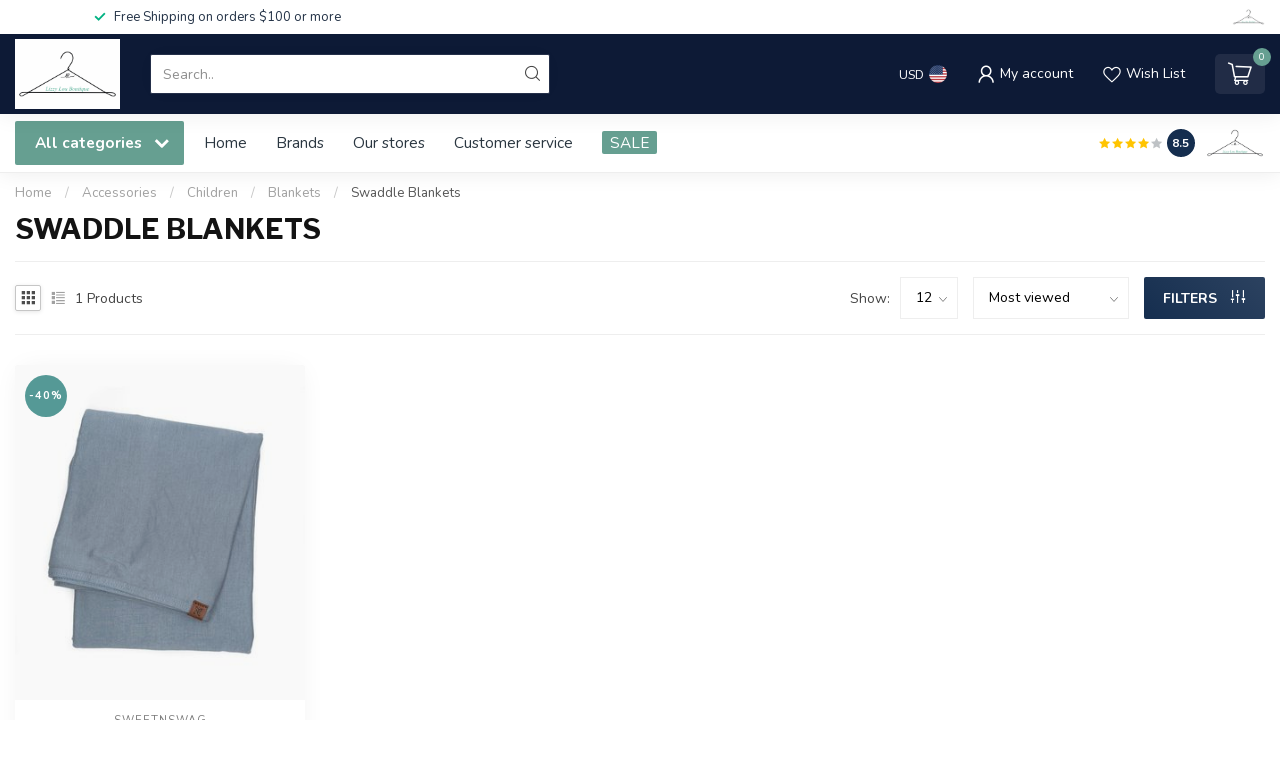

--- FILE ---
content_type: text/html;charset=utf-8
request_url: https://www.lizzyloushop.com/accessories/children/blankets/swaddle-blankets/
body_size: 32015
content:
<!DOCTYPE html>
<html lang="en-US">
  <head>
<link rel="preconnect" href="https://cdn.shoplightspeed.com">
<link rel="preconnect" href="https://fonts.googleapis.com">
<link rel="preconnect" href="https://fonts.gstatic.com" crossorigin>
<!--

    Theme Proxima | v1.0.0.2504202501_0_638352
    Theme designed and created by Dyvelopment - We are true e-commerce heroes!

    For custom Lightspeed eCom development or design contact us at www.dyvelopment.com

      _____                  _                                  _   
     |  __ \                | |                                | |  
     | |  | |_   ___   _____| | ___  _ __  _ __ ___   ___ _ __ | |_ 
     | |  | | | | \ \ / / _ \ |/ _ \| '_ \| '_ ` _ \ / _ \ '_ \| __|
     | |__| | |_| |\ V /  __/ | (_) | |_) | | | | | |  __/ | | | |_ 
     |_____/ \__, | \_/ \___|_|\___/| .__/|_| |_| |_|\___|_| |_|\__|
              __/ |                 | |                             
             |___/                  |_|                             
-->


<meta charset="utf-8"/>
<!-- [START] 'blocks/head.rain' -->
<!--

  (c) 2008-2026 Lightspeed Netherlands B.V.
  http://www.lightspeedhq.com
  Generated: 24-01-2026 @ 05:15:02

-->
<link rel="canonical" href="https://www.lizzyloushop.com/accessories/children/blankets/swaddle-blankets/"/>
<link rel="alternate" href="https://www.lizzyloushop.com/index.rss" type="application/rss+xml" title="New products"/>
<meta name="robots" content="noodp,noydir"/>
<meta name="google-site-verification" content="ENQH64gY1gyEfw0IlWTJAcgDTsD3pF-eSaUl7A1la8M"/>
<meta property="og:url" content="https://www.lizzyloushop.com/accessories/children/blankets/swaddle-blankets/?source=facebook"/>
<meta property="og:site_name" content="Lizzy Lou Boutique"/>
<meta property="og:title" content="Swaddle Blankets"/>
<meta property="og:description" content="Find the perfect blend of style and comfort for you and your little ones at our women and children&#039;s boutique. From matching dresses and swimwear to cozy romper"/>
<!--[if lt IE 9]>
<script src="https://cdn.shoplightspeed.com/assets/html5shiv.js?2025-02-20"></script>
<![endif]-->
<!-- [END] 'blocks/head.rain' -->

<title>Swaddle Blankets - Lizzy Lou Boutique</title>

<meta name="dyapps-addons-enabled" content="false">
<meta name="dyapps-addons-version" content="2022081001">
<meta name="dyapps-theme-name" content="Proxima">

<meta name="description" content="Find the perfect blend of style and comfort for you and your little ones at our women and children&#039;s boutique. From matching dresses and swimwear to cozy romper" />
<meta name="keywords" content="Swaddle, Blankets, Dresses, Tops, Bottoms, Children&#039;s clothing, Women&#039;s clothing, Boutique fashion, Inspirational gifts, Handbags, Swimwear, Baby clothes, Toddler clothes, Boys&#039; clothing, Girls&#039; clothing, Rylee + Cru, Quincy Mae, Accessories, Kendra" />

<meta http-equiv="X-UA-Compatible" content="IE=edge">
<meta name="viewport" content="width=device-width, initial-scale=1">

<link rel="shortcut icon" href="https://cdn.shoplightspeed.com/shops/638352/themes/17405/v/763897/assets/favicon.ico?20230420211349" type="image/x-icon" />
<link rel="preload" as="image" href="https://cdn.shoplightspeed.com/shops/638352/themes/17405/v/763897/assets/logo.png?20230420211349">



<script src="https://cdn.shoplightspeed.com/shops/638352/themes/17405/assets/jquery-1-12-4-min.js?20240730004516" defer></script>
<script>if(navigator.userAgent.indexOf("MSIE ") > -1 || navigator.userAgent.indexOf("Trident/") > -1) { document.write('<script src="https://cdn.shoplightspeed.com/shops/638352/themes/17405/assets/intersection-observer-polyfill.js?20240730004516">\x3C/script>') }</script>

<style>/*!
 * Bootstrap Reboot v4.6.1 (https://getbootstrap.com/)
 * Copyright 2011-2021 The Bootstrap Authors
 * Copyright 2011-2021 Twitter, Inc.
 * Licensed under MIT (https://github.com/twbs/bootstrap/blob/main/LICENSE)
 * Forked from Normalize.css, licensed MIT (https://github.com/necolas/normalize.css/blob/master/LICENSE.md)
 */*,*::before,*::after{box-sizing:border-box}html{font-family:sans-serif;line-height:1.15;-webkit-text-size-adjust:100%;-webkit-tap-highlight-color:rgba(0,0,0,0)}article,aside,figcaption,figure,footer,header,hgroup,main,nav,section{display:block}body{margin:0;font-family:-apple-system,BlinkMacSystemFont,"Segoe UI",Roboto,"Helvetica Neue",Arial,"Noto Sans","Liberation Sans",sans-serif,"Apple Color Emoji","Segoe UI Emoji","Segoe UI Symbol","Noto Color Emoji";font-size:1rem;font-weight:400;line-height:1.42857143;color:#212529;text-align:left;background-color:#fff}[tabindex="-1"]:focus:not(:focus-visible){outline:0 !important}hr{box-sizing:content-box;height:0;overflow:visible}h1,h2,h3,h4,h5,h6{margin-top:0;margin-bottom:.5rem}p{margin-top:0;margin-bottom:1rem}abbr[title],abbr[data-original-title]{text-decoration:underline;text-decoration:underline dotted;cursor:help;border-bottom:0;text-decoration-skip-ink:none}address{margin-bottom:1rem;font-style:normal;line-height:inherit}ol,ul,dl{margin-top:0;margin-bottom:1rem}ol ol,ul ul,ol ul,ul ol{margin-bottom:0}dt{font-weight:700}dd{margin-bottom:.5rem;margin-left:0}blockquote{margin:0 0 1rem}b,strong{font-weight:bolder}small{font-size:80%}sub,sup{position:relative;font-size:75%;line-height:0;vertical-align:baseline}sub{bottom:-0.25em}sup{top:-0.5em}a{color:#007bff;text-decoration:none;background-color:transparent}a:hover{color:#0056b3;text-decoration:underline}a:not([href]):not([class]){color:inherit;text-decoration:none}a:not([href]):not([class]):hover{color:inherit;text-decoration:none}pre,code,kbd,samp{font-family:SFMono-Regular,Menlo,Monaco,Consolas,"Liberation Mono","Courier New",monospace;font-size:1em}pre{margin-top:0;margin-bottom:1rem;overflow:auto;-ms-overflow-style:scrollbar}figure{margin:0 0 1rem}img{vertical-align:middle;border-style:none}svg{overflow:hidden;vertical-align:middle}table{border-collapse:collapse}caption{padding-top:.75rem;padding-bottom:.75rem;color:#6c757d;text-align:left;caption-side:bottom}th{text-align:inherit;text-align:-webkit-match-parent}label{display:inline-block;margin-bottom:.5rem}button{border-radius:0}button:focus:not(:focus-visible){outline:0}input,button,select,optgroup,textarea{margin:0;font-family:inherit;font-size:inherit;line-height:inherit}button,input{overflow:visible}button,select{text-transform:none}[role=button]{cursor:pointer}select{word-wrap:normal}button,[type=button],[type=reset],[type=submit]{-webkit-appearance:button}button:not(:disabled),[type=button]:not(:disabled),[type=reset]:not(:disabled),[type=submit]:not(:disabled){cursor:pointer}button::-moz-focus-inner,[type=button]::-moz-focus-inner,[type=reset]::-moz-focus-inner,[type=submit]::-moz-focus-inner{padding:0;border-style:none}input[type=radio],input[type=checkbox]{box-sizing:border-box;padding:0}textarea{overflow:auto;resize:vertical}fieldset{min-width:0;padding:0;margin:0;border:0}legend{display:block;width:100%;max-width:100%;padding:0;margin-bottom:.5rem;font-size:1.5rem;line-height:inherit;color:inherit;white-space:normal}progress{vertical-align:baseline}[type=number]::-webkit-inner-spin-button,[type=number]::-webkit-outer-spin-button{height:auto}[type=search]{outline-offset:-2px;-webkit-appearance:none}[type=search]::-webkit-search-decoration{-webkit-appearance:none}::-webkit-file-upload-button{font:inherit;-webkit-appearance:button}output{display:inline-block}summary{display:list-item;cursor:pointer}template{display:none}[hidden]{display:none !important}/*!
 * Bootstrap Grid v4.6.1 (https://getbootstrap.com/)
 * Copyright 2011-2021 The Bootstrap Authors
 * Copyright 2011-2021 Twitter, Inc.
 * Licensed under MIT (https://github.com/twbs/bootstrap/blob/main/LICENSE)
 */html{box-sizing:border-box;-ms-overflow-style:scrollbar}*,*::before,*::after{box-sizing:inherit}.container,.container-fluid,.container-xl,.container-lg,.container-md,.container-sm{width:100%;padding-right:15px;padding-left:15px;margin-right:auto;margin-left:auto}@media(min-width: 576px){.container-sm,.container{max-width:540px}}@media(min-width: 768px){.container-md,.container-sm,.container{max-width:720px}}@media(min-width: 992px){.container-lg,.container-md,.container-sm,.container{max-width:960px}}@media(min-width: 1200px){.container-xl,.container-lg,.container-md,.container-sm,.container{max-width:1140px}}.row{display:flex;flex-wrap:wrap;margin-right:-15px;margin-left:-15px}.no-gutters{margin-right:0;margin-left:0}.no-gutters>.col,.no-gutters>[class*=col-]{padding-right:0;padding-left:0}.col-xl,.col-xl-auto,.col-xl-12,.col-xl-11,.col-xl-10,.col-xl-9,.col-xl-8,.col-xl-7,.col-xl-6,.col-xl-5,.col-xl-4,.col-xl-3,.col-xl-2,.col-xl-1,.col-lg,.col-lg-auto,.col-lg-12,.col-lg-11,.col-lg-10,.col-lg-9,.col-lg-8,.col-lg-7,.col-lg-6,.col-lg-5,.col-lg-4,.col-lg-3,.col-lg-2,.col-lg-1,.col-md,.col-md-auto,.col-md-12,.col-md-11,.col-md-10,.col-md-9,.col-md-8,.col-md-7,.col-md-6,.col-md-5,.col-md-4,.col-md-3,.col-md-2,.col-md-1,.col-sm,.col-sm-auto,.col-sm-12,.col-sm-11,.col-sm-10,.col-sm-9,.col-sm-8,.col-sm-7,.col-sm-6,.col-sm-5,.col-sm-4,.col-sm-3,.col-sm-2,.col-sm-1,.col,.col-auto,.col-12,.col-11,.col-10,.col-9,.col-8,.col-7,.col-6,.col-5,.col-4,.col-3,.col-2,.col-1{position:relative;width:100%;padding-right:15px;padding-left:15px}.col{flex-basis:0;flex-grow:1;max-width:100%}.row-cols-1>*{flex:0 0 100%;max-width:100%}.row-cols-2>*{flex:0 0 50%;max-width:50%}.row-cols-3>*{flex:0 0 33.3333333333%;max-width:33.3333333333%}.row-cols-4>*{flex:0 0 25%;max-width:25%}.row-cols-5>*{flex:0 0 20%;max-width:20%}.row-cols-6>*{flex:0 0 16.6666666667%;max-width:16.6666666667%}.col-auto{flex:0 0 auto;width:auto;max-width:100%}.col-1{flex:0 0 8.33333333%;max-width:8.33333333%}.col-2{flex:0 0 16.66666667%;max-width:16.66666667%}.col-3{flex:0 0 25%;max-width:25%}.col-4{flex:0 0 33.33333333%;max-width:33.33333333%}.col-5{flex:0 0 41.66666667%;max-width:41.66666667%}.col-6{flex:0 0 50%;max-width:50%}.col-7{flex:0 0 58.33333333%;max-width:58.33333333%}.col-8{flex:0 0 66.66666667%;max-width:66.66666667%}.col-9{flex:0 0 75%;max-width:75%}.col-10{flex:0 0 83.33333333%;max-width:83.33333333%}.col-11{flex:0 0 91.66666667%;max-width:91.66666667%}.col-12{flex:0 0 100%;max-width:100%}.order-first{order:-1}.order-last{order:13}.order-0{order:0}.order-1{order:1}.order-2{order:2}.order-3{order:3}.order-4{order:4}.order-5{order:5}.order-6{order:6}.order-7{order:7}.order-8{order:8}.order-9{order:9}.order-10{order:10}.order-11{order:11}.order-12{order:12}.offset-1{margin-left:8.33333333%}.offset-2{margin-left:16.66666667%}.offset-3{margin-left:25%}.offset-4{margin-left:33.33333333%}.offset-5{margin-left:41.66666667%}.offset-6{margin-left:50%}.offset-7{margin-left:58.33333333%}.offset-8{margin-left:66.66666667%}.offset-9{margin-left:75%}.offset-10{margin-left:83.33333333%}.offset-11{margin-left:91.66666667%}@media(min-width: 576px){.col-sm{flex-basis:0;flex-grow:1;max-width:100%}.row-cols-sm-1>*{flex:0 0 100%;max-width:100%}.row-cols-sm-2>*{flex:0 0 50%;max-width:50%}.row-cols-sm-3>*{flex:0 0 33.3333333333%;max-width:33.3333333333%}.row-cols-sm-4>*{flex:0 0 25%;max-width:25%}.row-cols-sm-5>*{flex:0 0 20%;max-width:20%}.row-cols-sm-6>*{flex:0 0 16.6666666667%;max-width:16.6666666667%}.col-sm-auto{flex:0 0 auto;width:auto;max-width:100%}.col-sm-1{flex:0 0 8.33333333%;max-width:8.33333333%}.col-sm-2{flex:0 0 16.66666667%;max-width:16.66666667%}.col-sm-3{flex:0 0 25%;max-width:25%}.col-sm-4{flex:0 0 33.33333333%;max-width:33.33333333%}.col-sm-5{flex:0 0 41.66666667%;max-width:41.66666667%}.col-sm-6{flex:0 0 50%;max-width:50%}.col-sm-7{flex:0 0 58.33333333%;max-width:58.33333333%}.col-sm-8{flex:0 0 66.66666667%;max-width:66.66666667%}.col-sm-9{flex:0 0 75%;max-width:75%}.col-sm-10{flex:0 0 83.33333333%;max-width:83.33333333%}.col-sm-11{flex:0 0 91.66666667%;max-width:91.66666667%}.col-sm-12{flex:0 0 100%;max-width:100%}.order-sm-first{order:-1}.order-sm-last{order:13}.order-sm-0{order:0}.order-sm-1{order:1}.order-sm-2{order:2}.order-sm-3{order:3}.order-sm-4{order:4}.order-sm-5{order:5}.order-sm-6{order:6}.order-sm-7{order:7}.order-sm-8{order:8}.order-sm-9{order:9}.order-sm-10{order:10}.order-sm-11{order:11}.order-sm-12{order:12}.offset-sm-0{margin-left:0}.offset-sm-1{margin-left:8.33333333%}.offset-sm-2{margin-left:16.66666667%}.offset-sm-3{margin-left:25%}.offset-sm-4{margin-left:33.33333333%}.offset-sm-5{margin-left:41.66666667%}.offset-sm-6{margin-left:50%}.offset-sm-7{margin-left:58.33333333%}.offset-sm-8{margin-left:66.66666667%}.offset-sm-9{margin-left:75%}.offset-sm-10{margin-left:83.33333333%}.offset-sm-11{margin-left:91.66666667%}}@media(min-width: 768px){.col-md{flex-basis:0;flex-grow:1;max-width:100%}.row-cols-md-1>*{flex:0 0 100%;max-width:100%}.row-cols-md-2>*{flex:0 0 50%;max-width:50%}.row-cols-md-3>*{flex:0 0 33.3333333333%;max-width:33.3333333333%}.row-cols-md-4>*{flex:0 0 25%;max-width:25%}.row-cols-md-5>*{flex:0 0 20%;max-width:20%}.row-cols-md-6>*{flex:0 0 16.6666666667%;max-width:16.6666666667%}.col-md-auto{flex:0 0 auto;width:auto;max-width:100%}.col-md-1{flex:0 0 8.33333333%;max-width:8.33333333%}.col-md-2{flex:0 0 16.66666667%;max-width:16.66666667%}.col-md-3{flex:0 0 25%;max-width:25%}.col-md-4{flex:0 0 33.33333333%;max-width:33.33333333%}.col-md-5{flex:0 0 41.66666667%;max-width:41.66666667%}.col-md-6{flex:0 0 50%;max-width:50%}.col-md-7{flex:0 0 58.33333333%;max-width:58.33333333%}.col-md-8{flex:0 0 66.66666667%;max-width:66.66666667%}.col-md-9{flex:0 0 75%;max-width:75%}.col-md-10{flex:0 0 83.33333333%;max-width:83.33333333%}.col-md-11{flex:0 0 91.66666667%;max-width:91.66666667%}.col-md-12{flex:0 0 100%;max-width:100%}.order-md-first{order:-1}.order-md-last{order:13}.order-md-0{order:0}.order-md-1{order:1}.order-md-2{order:2}.order-md-3{order:3}.order-md-4{order:4}.order-md-5{order:5}.order-md-6{order:6}.order-md-7{order:7}.order-md-8{order:8}.order-md-9{order:9}.order-md-10{order:10}.order-md-11{order:11}.order-md-12{order:12}.offset-md-0{margin-left:0}.offset-md-1{margin-left:8.33333333%}.offset-md-2{margin-left:16.66666667%}.offset-md-3{margin-left:25%}.offset-md-4{margin-left:33.33333333%}.offset-md-5{margin-left:41.66666667%}.offset-md-6{margin-left:50%}.offset-md-7{margin-left:58.33333333%}.offset-md-8{margin-left:66.66666667%}.offset-md-9{margin-left:75%}.offset-md-10{margin-left:83.33333333%}.offset-md-11{margin-left:91.66666667%}}@media(min-width: 992px){.col-lg{flex-basis:0;flex-grow:1;max-width:100%}.row-cols-lg-1>*{flex:0 0 100%;max-width:100%}.row-cols-lg-2>*{flex:0 0 50%;max-width:50%}.row-cols-lg-3>*{flex:0 0 33.3333333333%;max-width:33.3333333333%}.row-cols-lg-4>*{flex:0 0 25%;max-width:25%}.row-cols-lg-5>*{flex:0 0 20%;max-width:20%}.row-cols-lg-6>*{flex:0 0 16.6666666667%;max-width:16.6666666667%}.col-lg-auto{flex:0 0 auto;width:auto;max-width:100%}.col-lg-1{flex:0 0 8.33333333%;max-width:8.33333333%}.col-lg-2{flex:0 0 16.66666667%;max-width:16.66666667%}.col-lg-3{flex:0 0 25%;max-width:25%}.col-lg-4{flex:0 0 33.33333333%;max-width:33.33333333%}.col-lg-5{flex:0 0 41.66666667%;max-width:41.66666667%}.col-lg-6{flex:0 0 50%;max-width:50%}.col-lg-7{flex:0 0 58.33333333%;max-width:58.33333333%}.col-lg-8{flex:0 0 66.66666667%;max-width:66.66666667%}.col-lg-9{flex:0 0 75%;max-width:75%}.col-lg-10{flex:0 0 83.33333333%;max-width:83.33333333%}.col-lg-11{flex:0 0 91.66666667%;max-width:91.66666667%}.col-lg-12{flex:0 0 100%;max-width:100%}.order-lg-first{order:-1}.order-lg-last{order:13}.order-lg-0{order:0}.order-lg-1{order:1}.order-lg-2{order:2}.order-lg-3{order:3}.order-lg-4{order:4}.order-lg-5{order:5}.order-lg-6{order:6}.order-lg-7{order:7}.order-lg-8{order:8}.order-lg-9{order:9}.order-lg-10{order:10}.order-lg-11{order:11}.order-lg-12{order:12}.offset-lg-0{margin-left:0}.offset-lg-1{margin-left:8.33333333%}.offset-lg-2{margin-left:16.66666667%}.offset-lg-3{margin-left:25%}.offset-lg-4{margin-left:33.33333333%}.offset-lg-5{margin-left:41.66666667%}.offset-lg-6{margin-left:50%}.offset-lg-7{margin-left:58.33333333%}.offset-lg-8{margin-left:66.66666667%}.offset-lg-9{margin-left:75%}.offset-lg-10{margin-left:83.33333333%}.offset-lg-11{margin-left:91.66666667%}}@media(min-width: 1200px){.col-xl{flex-basis:0;flex-grow:1;max-width:100%}.row-cols-xl-1>*{flex:0 0 100%;max-width:100%}.row-cols-xl-2>*{flex:0 0 50%;max-width:50%}.row-cols-xl-3>*{flex:0 0 33.3333333333%;max-width:33.3333333333%}.row-cols-xl-4>*{flex:0 0 25%;max-width:25%}.row-cols-xl-5>*{flex:0 0 20%;max-width:20%}.row-cols-xl-6>*{flex:0 0 16.6666666667%;max-width:16.6666666667%}.col-xl-auto{flex:0 0 auto;width:auto;max-width:100%}.col-xl-1{flex:0 0 8.33333333%;max-width:8.33333333%}.col-xl-2{flex:0 0 16.66666667%;max-width:16.66666667%}.col-xl-3{flex:0 0 25%;max-width:25%}.col-xl-4{flex:0 0 33.33333333%;max-width:33.33333333%}.col-xl-5{flex:0 0 41.66666667%;max-width:41.66666667%}.col-xl-6{flex:0 0 50%;max-width:50%}.col-xl-7{flex:0 0 58.33333333%;max-width:58.33333333%}.col-xl-8{flex:0 0 66.66666667%;max-width:66.66666667%}.col-xl-9{flex:0 0 75%;max-width:75%}.col-xl-10{flex:0 0 83.33333333%;max-width:83.33333333%}.col-xl-11{flex:0 0 91.66666667%;max-width:91.66666667%}.col-xl-12{flex:0 0 100%;max-width:100%}.order-xl-first{order:-1}.order-xl-last{order:13}.order-xl-0{order:0}.order-xl-1{order:1}.order-xl-2{order:2}.order-xl-3{order:3}.order-xl-4{order:4}.order-xl-5{order:5}.order-xl-6{order:6}.order-xl-7{order:7}.order-xl-8{order:8}.order-xl-9{order:9}.order-xl-10{order:10}.order-xl-11{order:11}.order-xl-12{order:12}.offset-xl-0{margin-left:0}.offset-xl-1{margin-left:8.33333333%}.offset-xl-2{margin-left:16.66666667%}.offset-xl-3{margin-left:25%}.offset-xl-4{margin-left:33.33333333%}.offset-xl-5{margin-left:41.66666667%}.offset-xl-6{margin-left:50%}.offset-xl-7{margin-left:58.33333333%}.offset-xl-8{margin-left:66.66666667%}.offset-xl-9{margin-left:75%}.offset-xl-10{margin-left:83.33333333%}.offset-xl-11{margin-left:91.66666667%}}.d-none{display:none !important}.d-inline{display:inline !important}.d-inline-block{display:inline-block !important}.d-block{display:block !important}.d-table{display:table !important}.d-table-row{display:table-row !important}.d-table-cell{display:table-cell !important}.d-flex{display:flex !important}.d-inline-flex{display:inline-flex !important}@media(min-width: 576px){.d-sm-none{display:none !important}.d-sm-inline{display:inline !important}.d-sm-inline-block{display:inline-block !important}.d-sm-block{display:block !important}.d-sm-table{display:table !important}.d-sm-table-row{display:table-row !important}.d-sm-table-cell{display:table-cell !important}.d-sm-flex{display:flex !important}.d-sm-inline-flex{display:inline-flex !important}}@media(min-width: 768px){.d-md-none{display:none !important}.d-md-inline{display:inline !important}.d-md-inline-block{display:inline-block !important}.d-md-block{display:block !important}.d-md-table{display:table !important}.d-md-table-row{display:table-row !important}.d-md-table-cell{display:table-cell !important}.d-md-flex{display:flex !important}.d-md-inline-flex{display:inline-flex !important}}@media(min-width: 992px){.d-lg-none{display:none !important}.d-lg-inline{display:inline !important}.d-lg-inline-block{display:inline-block !important}.d-lg-block{display:block !important}.d-lg-table{display:table !important}.d-lg-table-row{display:table-row !important}.d-lg-table-cell{display:table-cell !important}.d-lg-flex{display:flex !important}.d-lg-inline-flex{display:inline-flex !important}}@media(min-width: 1200px){.d-xl-none{display:none !important}.d-xl-inline{display:inline !important}.d-xl-inline-block{display:inline-block !important}.d-xl-block{display:block !important}.d-xl-table{display:table !important}.d-xl-table-row{display:table-row !important}.d-xl-table-cell{display:table-cell !important}.d-xl-flex{display:flex !important}.d-xl-inline-flex{display:inline-flex !important}}@media print{.d-print-none{display:none !important}.d-print-inline{display:inline !important}.d-print-inline-block{display:inline-block !important}.d-print-block{display:block !important}.d-print-table{display:table !important}.d-print-table-row{display:table-row !important}.d-print-table-cell{display:table-cell !important}.d-print-flex{display:flex !important}.d-print-inline-flex{display:inline-flex !important}}.flex-row{flex-direction:row !important}.flex-column{flex-direction:column !important}.flex-row-reverse{flex-direction:row-reverse !important}.flex-column-reverse{flex-direction:column-reverse !important}.flex-wrap{flex-wrap:wrap !important}.flex-nowrap{flex-wrap:nowrap !important}.flex-wrap-reverse{flex-wrap:wrap-reverse !important}.flex-fill{flex:1 1 auto !important}.flex-grow-0{flex-grow:0 !important}.flex-grow-1{flex-grow:1 !important}.flex-shrink-0{flex-shrink:0 !important}.flex-shrink-1{flex-shrink:1 !important}.justify-content-start{justify-content:flex-start !important}.justify-content-end{justify-content:flex-end !important}.justify-content-center{justify-content:center !important}.justify-content-between{justify-content:space-between !important}.justify-content-around{justify-content:space-around !important}.align-items-start{align-items:flex-start !important}.align-items-end{align-items:flex-end !important}.align-items-center{align-items:center !important}.align-items-baseline{align-items:baseline !important}.align-items-stretch{align-items:stretch !important}.align-content-start{align-content:flex-start !important}.align-content-end{align-content:flex-end !important}.align-content-center{align-content:center !important}.align-content-between{align-content:space-between !important}.align-content-around{align-content:space-around !important}.align-content-stretch{align-content:stretch !important}.align-self-auto{align-self:auto !important}.align-self-start{align-self:flex-start !important}.align-self-end{align-self:flex-end !important}.align-self-center{align-self:center !important}.align-self-baseline{align-self:baseline !important}.align-self-stretch{align-self:stretch !important}@media(min-width: 576px){.flex-sm-row{flex-direction:row !important}.flex-sm-column{flex-direction:column !important}.flex-sm-row-reverse{flex-direction:row-reverse !important}.flex-sm-column-reverse{flex-direction:column-reverse !important}.flex-sm-wrap{flex-wrap:wrap !important}.flex-sm-nowrap{flex-wrap:nowrap !important}.flex-sm-wrap-reverse{flex-wrap:wrap-reverse !important}.flex-sm-fill{flex:1 1 auto !important}.flex-sm-grow-0{flex-grow:0 !important}.flex-sm-grow-1{flex-grow:1 !important}.flex-sm-shrink-0{flex-shrink:0 !important}.flex-sm-shrink-1{flex-shrink:1 !important}.justify-content-sm-start{justify-content:flex-start !important}.justify-content-sm-end{justify-content:flex-end !important}.justify-content-sm-center{justify-content:center !important}.justify-content-sm-between{justify-content:space-between !important}.justify-content-sm-around{justify-content:space-around !important}.align-items-sm-start{align-items:flex-start !important}.align-items-sm-end{align-items:flex-end !important}.align-items-sm-center{align-items:center !important}.align-items-sm-baseline{align-items:baseline !important}.align-items-sm-stretch{align-items:stretch !important}.align-content-sm-start{align-content:flex-start !important}.align-content-sm-end{align-content:flex-end !important}.align-content-sm-center{align-content:center !important}.align-content-sm-between{align-content:space-between !important}.align-content-sm-around{align-content:space-around !important}.align-content-sm-stretch{align-content:stretch !important}.align-self-sm-auto{align-self:auto !important}.align-self-sm-start{align-self:flex-start !important}.align-self-sm-end{align-self:flex-end !important}.align-self-sm-center{align-self:center !important}.align-self-sm-baseline{align-self:baseline !important}.align-self-sm-stretch{align-self:stretch !important}}@media(min-width: 768px){.flex-md-row{flex-direction:row !important}.flex-md-column{flex-direction:column !important}.flex-md-row-reverse{flex-direction:row-reverse !important}.flex-md-column-reverse{flex-direction:column-reverse !important}.flex-md-wrap{flex-wrap:wrap !important}.flex-md-nowrap{flex-wrap:nowrap !important}.flex-md-wrap-reverse{flex-wrap:wrap-reverse !important}.flex-md-fill{flex:1 1 auto !important}.flex-md-grow-0{flex-grow:0 !important}.flex-md-grow-1{flex-grow:1 !important}.flex-md-shrink-0{flex-shrink:0 !important}.flex-md-shrink-1{flex-shrink:1 !important}.justify-content-md-start{justify-content:flex-start !important}.justify-content-md-end{justify-content:flex-end !important}.justify-content-md-center{justify-content:center !important}.justify-content-md-between{justify-content:space-between !important}.justify-content-md-around{justify-content:space-around !important}.align-items-md-start{align-items:flex-start !important}.align-items-md-end{align-items:flex-end !important}.align-items-md-center{align-items:center !important}.align-items-md-baseline{align-items:baseline !important}.align-items-md-stretch{align-items:stretch !important}.align-content-md-start{align-content:flex-start !important}.align-content-md-end{align-content:flex-end !important}.align-content-md-center{align-content:center !important}.align-content-md-between{align-content:space-between !important}.align-content-md-around{align-content:space-around !important}.align-content-md-stretch{align-content:stretch !important}.align-self-md-auto{align-self:auto !important}.align-self-md-start{align-self:flex-start !important}.align-self-md-end{align-self:flex-end !important}.align-self-md-center{align-self:center !important}.align-self-md-baseline{align-self:baseline !important}.align-self-md-stretch{align-self:stretch !important}}@media(min-width: 992px){.flex-lg-row{flex-direction:row !important}.flex-lg-column{flex-direction:column !important}.flex-lg-row-reverse{flex-direction:row-reverse !important}.flex-lg-column-reverse{flex-direction:column-reverse !important}.flex-lg-wrap{flex-wrap:wrap !important}.flex-lg-nowrap{flex-wrap:nowrap !important}.flex-lg-wrap-reverse{flex-wrap:wrap-reverse !important}.flex-lg-fill{flex:1 1 auto !important}.flex-lg-grow-0{flex-grow:0 !important}.flex-lg-grow-1{flex-grow:1 !important}.flex-lg-shrink-0{flex-shrink:0 !important}.flex-lg-shrink-1{flex-shrink:1 !important}.justify-content-lg-start{justify-content:flex-start !important}.justify-content-lg-end{justify-content:flex-end !important}.justify-content-lg-center{justify-content:center !important}.justify-content-lg-between{justify-content:space-between !important}.justify-content-lg-around{justify-content:space-around !important}.align-items-lg-start{align-items:flex-start !important}.align-items-lg-end{align-items:flex-end !important}.align-items-lg-center{align-items:center !important}.align-items-lg-baseline{align-items:baseline !important}.align-items-lg-stretch{align-items:stretch !important}.align-content-lg-start{align-content:flex-start !important}.align-content-lg-end{align-content:flex-end !important}.align-content-lg-center{align-content:center !important}.align-content-lg-between{align-content:space-between !important}.align-content-lg-around{align-content:space-around !important}.align-content-lg-stretch{align-content:stretch !important}.align-self-lg-auto{align-self:auto !important}.align-self-lg-start{align-self:flex-start !important}.align-self-lg-end{align-self:flex-end !important}.align-self-lg-center{align-self:center !important}.align-self-lg-baseline{align-self:baseline !important}.align-self-lg-stretch{align-self:stretch !important}}@media(min-width: 1200px){.flex-xl-row{flex-direction:row !important}.flex-xl-column{flex-direction:column !important}.flex-xl-row-reverse{flex-direction:row-reverse !important}.flex-xl-column-reverse{flex-direction:column-reverse !important}.flex-xl-wrap{flex-wrap:wrap !important}.flex-xl-nowrap{flex-wrap:nowrap !important}.flex-xl-wrap-reverse{flex-wrap:wrap-reverse !important}.flex-xl-fill{flex:1 1 auto !important}.flex-xl-grow-0{flex-grow:0 !important}.flex-xl-grow-1{flex-grow:1 !important}.flex-xl-shrink-0{flex-shrink:0 !important}.flex-xl-shrink-1{flex-shrink:1 !important}.justify-content-xl-start{justify-content:flex-start !important}.justify-content-xl-end{justify-content:flex-end !important}.justify-content-xl-center{justify-content:center !important}.justify-content-xl-between{justify-content:space-between !important}.justify-content-xl-around{justify-content:space-around !important}.align-items-xl-start{align-items:flex-start !important}.align-items-xl-end{align-items:flex-end !important}.align-items-xl-center{align-items:center !important}.align-items-xl-baseline{align-items:baseline !important}.align-items-xl-stretch{align-items:stretch !important}.align-content-xl-start{align-content:flex-start !important}.align-content-xl-end{align-content:flex-end !important}.align-content-xl-center{align-content:center !important}.align-content-xl-between{align-content:space-between !important}.align-content-xl-around{align-content:space-around !important}.align-content-xl-stretch{align-content:stretch !important}.align-self-xl-auto{align-self:auto !important}.align-self-xl-start{align-self:flex-start !important}.align-self-xl-end{align-self:flex-end !important}.align-self-xl-center{align-self:center !important}.align-self-xl-baseline{align-self:baseline !important}.align-self-xl-stretch{align-self:stretch !important}}.m-0{margin:0 !important}.mt-0,.my-0{margin-top:0 !important}.mr-0,.mx-0{margin-right:0 !important}.mb-0,.my-0{margin-bottom:0 !important}.ml-0,.mx-0{margin-left:0 !important}.m-1{margin:5px !important}.mt-1,.my-1{margin-top:5px !important}.mr-1,.mx-1{margin-right:5px !important}.mb-1,.my-1{margin-bottom:5px !important}.ml-1,.mx-1{margin-left:5px !important}.m-2{margin:10px !important}.mt-2,.my-2{margin-top:10px !important}.mr-2,.mx-2{margin-right:10px !important}.mb-2,.my-2{margin-bottom:10px !important}.ml-2,.mx-2{margin-left:10px !important}.m-3{margin:15px !important}.mt-3,.my-3{margin-top:15px !important}.mr-3,.mx-3{margin-right:15px !important}.mb-3,.my-3{margin-bottom:15px !important}.ml-3,.mx-3{margin-left:15px !important}.m-4{margin:30px !important}.mt-4,.my-4{margin-top:30px !important}.mr-4,.mx-4{margin-right:30px !important}.mb-4,.my-4{margin-bottom:30px !important}.ml-4,.mx-4{margin-left:30px !important}.m-5{margin:50px !important}.mt-5,.my-5{margin-top:50px !important}.mr-5,.mx-5{margin-right:50px !important}.mb-5,.my-5{margin-bottom:50px !important}.ml-5,.mx-5{margin-left:50px !important}.m-6{margin:80px !important}.mt-6,.my-6{margin-top:80px !important}.mr-6,.mx-6{margin-right:80px !important}.mb-6,.my-6{margin-bottom:80px !important}.ml-6,.mx-6{margin-left:80px !important}.p-0{padding:0 !important}.pt-0,.py-0{padding-top:0 !important}.pr-0,.px-0{padding-right:0 !important}.pb-0,.py-0{padding-bottom:0 !important}.pl-0,.px-0{padding-left:0 !important}.p-1{padding:5px !important}.pt-1,.py-1{padding-top:5px !important}.pr-1,.px-1{padding-right:5px !important}.pb-1,.py-1{padding-bottom:5px !important}.pl-1,.px-1{padding-left:5px !important}.p-2{padding:10px !important}.pt-2,.py-2{padding-top:10px !important}.pr-2,.px-2{padding-right:10px !important}.pb-2,.py-2{padding-bottom:10px !important}.pl-2,.px-2{padding-left:10px !important}.p-3{padding:15px !important}.pt-3,.py-3{padding-top:15px !important}.pr-3,.px-3{padding-right:15px !important}.pb-3,.py-3{padding-bottom:15px !important}.pl-3,.px-3{padding-left:15px !important}.p-4{padding:30px !important}.pt-4,.py-4{padding-top:30px !important}.pr-4,.px-4{padding-right:30px !important}.pb-4,.py-4{padding-bottom:30px !important}.pl-4,.px-4{padding-left:30px !important}.p-5{padding:50px !important}.pt-5,.py-5{padding-top:50px !important}.pr-5,.px-5{padding-right:50px !important}.pb-5,.py-5{padding-bottom:50px !important}.pl-5,.px-5{padding-left:50px !important}.p-6{padding:80px !important}.pt-6,.py-6{padding-top:80px !important}.pr-6,.px-6{padding-right:80px !important}.pb-6,.py-6{padding-bottom:80px !important}.pl-6,.px-6{padding-left:80px !important}.m-n1{margin:-5px !important}.mt-n1,.my-n1{margin-top:-5px !important}.mr-n1,.mx-n1{margin-right:-5px !important}.mb-n1,.my-n1{margin-bottom:-5px !important}.ml-n1,.mx-n1{margin-left:-5px !important}.m-n2{margin:-10px !important}.mt-n2,.my-n2{margin-top:-10px !important}.mr-n2,.mx-n2{margin-right:-10px !important}.mb-n2,.my-n2{margin-bottom:-10px !important}.ml-n2,.mx-n2{margin-left:-10px !important}.m-n3{margin:-15px !important}.mt-n3,.my-n3{margin-top:-15px !important}.mr-n3,.mx-n3{margin-right:-15px !important}.mb-n3,.my-n3{margin-bottom:-15px !important}.ml-n3,.mx-n3{margin-left:-15px !important}.m-n4{margin:-30px !important}.mt-n4,.my-n4{margin-top:-30px !important}.mr-n4,.mx-n4{margin-right:-30px !important}.mb-n4,.my-n4{margin-bottom:-30px !important}.ml-n4,.mx-n4{margin-left:-30px !important}.m-n5{margin:-50px !important}.mt-n5,.my-n5{margin-top:-50px !important}.mr-n5,.mx-n5{margin-right:-50px !important}.mb-n5,.my-n5{margin-bottom:-50px !important}.ml-n5,.mx-n5{margin-left:-50px !important}.m-n6{margin:-80px !important}.mt-n6,.my-n6{margin-top:-80px !important}.mr-n6,.mx-n6{margin-right:-80px !important}.mb-n6,.my-n6{margin-bottom:-80px !important}.ml-n6,.mx-n6{margin-left:-80px !important}.m-auto{margin:auto !important}.mt-auto,.my-auto{margin-top:auto !important}.mr-auto,.mx-auto{margin-right:auto !important}.mb-auto,.my-auto{margin-bottom:auto !important}.ml-auto,.mx-auto{margin-left:auto !important}@media(min-width: 576px){.m-sm-0{margin:0 !important}.mt-sm-0,.my-sm-0{margin-top:0 !important}.mr-sm-0,.mx-sm-0{margin-right:0 !important}.mb-sm-0,.my-sm-0{margin-bottom:0 !important}.ml-sm-0,.mx-sm-0{margin-left:0 !important}.m-sm-1{margin:5px !important}.mt-sm-1,.my-sm-1{margin-top:5px !important}.mr-sm-1,.mx-sm-1{margin-right:5px !important}.mb-sm-1,.my-sm-1{margin-bottom:5px !important}.ml-sm-1,.mx-sm-1{margin-left:5px !important}.m-sm-2{margin:10px !important}.mt-sm-2,.my-sm-2{margin-top:10px !important}.mr-sm-2,.mx-sm-2{margin-right:10px !important}.mb-sm-2,.my-sm-2{margin-bottom:10px !important}.ml-sm-2,.mx-sm-2{margin-left:10px !important}.m-sm-3{margin:15px !important}.mt-sm-3,.my-sm-3{margin-top:15px !important}.mr-sm-3,.mx-sm-3{margin-right:15px !important}.mb-sm-3,.my-sm-3{margin-bottom:15px !important}.ml-sm-3,.mx-sm-3{margin-left:15px !important}.m-sm-4{margin:30px !important}.mt-sm-4,.my-sm-4{margin-top:30px !important}.mr-sm-4,.mx-sm-4{margin-right:30px !important}.mb-sm-4,.my-sm-4{margin-bottom:30px !important}.ml-sm-4,.mx-sm-4{margin-left:30px !important}.m-sm-5{margin:50px !important}.mt-sm-5,.my-sm-5{margin-top:50px !important}.mr-sm-5,.mx-sm-5{margin-right:50px !important}.mb-sm-5,.my-sm-5{margin-bottom:50px !important}.ml-sm-5,.mx-sm-5{margin-left:50px !important}.m-sm-6{margin:80px !important}.mt-sm-6,.my-sm-6{margin-top:80px !important}.mr-sm-6,.mx-sm-6{margin-right:80px !important}.mb-sm-6,.my-sm-6{margin-bottom:80px !important}.ml-sm-6,.mx-sm-6{margin-left:80px !important}.p-sm-0{padding:0 !important}.pt-sm-0,.py-sm-0{padding-top:0 !important}.pr-sm-0,.px-sm-0{padding-right:0 !important}.pb-sm-0,.py-sm-0{padding-bottom:0 !important}.pl-sm-0,.px-sm-0{padding-left:0 !important}.p-sm-1{padding:5px !important}.pt-sm-1,.py-sm-1{padding-top:5px !important}.pr-sm-1,.px-sm-1{padding-right:5px !important}.pb-sm-1,.py-sm-1{padding-bottom:5px !important}.pl-sm-1,.px-sm-1{padding-left:5px !important}.p-sm-2{padding:10px !important}.pt-sm-2,.py-sm-2{padding-top:10px !important}.pr-sm-2,.px-sm-2{padding-right:10px !important}.pb-sm-2,.py-sm-2{padding-bottom:10px !important}.pl-sm-2,.px-sm-2{padding-left:10px !important}.p-sm-3{padding:15px !important}.pt-sm-3,.py-sm-3{padding-top:15px !important}.pr-sm-3,.px-sm-3{padding-right:15px !important}.pb-sm-3,.py-sm-3{padding-bottom:15px !important}.pl-sm-3,.px-sm-3{padding-left:15px !important}.p-sm-4{padding:30px !important}.pt-sm-4,.py-sm-4{padding-top:30px !important}.pr-sm-4,.px-sm-4{padding-right:30px !important}.pb-sm-4,.py-sm-4{padding-bottom:30px !important}.pl-sm-4,.px-sm-4{padding-left:30px !important}.p-sm-5{padding:50px !important}.pt-sm-5,.py-sm-5{padding-top:50px !important}.pr-sm-5,.px-sm-5{padding-right:50px !important}.pb-sm-5,.py-sm-5{padding-bottom:50px !important}.pl-sm-5,.px-sm-5{padding-left:50px !important}.p-sm-6{padding:80px !important}.pt-sm-6,.py-sm-6{padding-top:80px !important}.pr-sm-6,.px-sm-6{padding-right:80px !important}.pb-sm-6,.py-sm-6{padding-bottom:80px !important}.pl-sm-6,.px-sm-6{padding-left:80px !important}.m-sm-n1{margin:-5px !important}.mt-sm-n1,.my-sm-n1{margin-top:-5px !important}.mr-sm-n1,.mx-sm-n1{margin-right:-5px !important}.mb-sm-n1,.my-sm-n1{margin-bottom:-5px !important}.ml-sm-n1,.mx-sm-n1{margin-left:-5px !important}.m-sm-n2{margin:-10px !important}.mt-sm-n2,.my-sm-n2{margin-top:-10px !important}.mr-sm-n2,.mx-sm-n2{margin-right:-10px !important}.mb-sm-n2,.my-sm-n2{margin-bottom:-10px !important}.ml-sm-n2,.mx-sm-n2{margin-left:-10px !important}.m-sm-n3{margin:-15px !important}.mt-sm-n3,.my-sm-n3{margin-top:-15px !important}.mr-sm-n3,.mx-sm-n3{margin-right:-15px !important}.mb-sm-n3,.my-sm-n3{margin-bottom:-15px !important}.ml-sm-n3,.mx-sm-n3{margin-left:-15px !important}.m-sm-n4{margin:-30px !important}.mt-sm-n4,.my-sm-n4{margin-top:-30px !important}.mr-sm-n4,.mx-sm-n4{margin-right:-30px !important}.mb-sm-n4,.my-sm-n4{margin-bottom:-30px !important}.ml-sm-n4,.mx-sm-n4{margin-left:-30px !important}.m-sm-n5{margin:-50px !important}.mt-sm-n5,.my-sm-n5{margin-top:-50px !important}.mr-sm-n5,.mx-sm-n5{margin-right:-50px !important}.mb-sm-n5,.my-sm-n5{margin-bottom:-50px !important}.ml-sm-n5,.mx-sm-n5{margin-left:-50px !important}.m-sm-n6{margin:-80px !important}.mt-sm-n6,.my-sm-n6{margin-top:-80px !important}.mr-sm-n6,.mx-sm-n6{margin-right:-80px !important}.mb-sm-n6,.my-sm-n6{margin-bottom:-80px !important}.ml-sm-n6,.mx-sm-n6{margin-left:-80px !important}.m-sm-auto{margin:auto !important}.mt-sm-auto,.my-sm-auto{margin-top:auto !important}.mr-sm-auto,.mx-sm-auto{margin-right:auto !important}.mb-sm-auto,.my-sm-auto{margin-bottom:auto !important}.ml-sm-auto,.mx-sm-auto{margin-left:auto !important}}@media(min-width: 768px){.m-md-0{margin:0 !important}.mt-md-0,.my-md-0{margin-top:0 !important}.mr-md-0,.mx-md-0{margin-right:0 !important}.mb-md-0,.my-md-0{margin-bottom:0 !important}.ml-md-0,.mx-md-0{margin-left:0 !important}.m-md-1{margin:5px !important}.mt-md-1,.my-md-1{margin-top:5px !important}.mr-md-1,.mx-md-1{margin-right:5px !important}.mb-md-1,.my-md-1{margin-bottom:5px !important}.ml-md-1,.mx-md-1{margin-left:5px !important}.m-md-2{margin:10px !important}.mt-md-2,.my-md-2{margin-top:10px !important}.mr-md-2,.mx-md-2{margin-right:10px !important}.mb-md-2,.my-md-2{margin-bottom:10px !important}.ml-md-2,.mx-md-2{margin-left:10px !important}.m-md-3{margin:15px !important}.mt-md-3,.my-md-3{margin-top:15px !important}.mr-md-3,.mx-md-3{margin-right:15px !important}.mb-md-3,.my-md-3{margin-bottom:15px !important}.ml-md-3,.mx-md-3{margin-left:15px !important}.m-md-4{margin:30px !important}.mt-md-4,.my-md-4{margin-top:30px !important}.mr-md-4,.mx-md-4{margin-right:30px !important}.mb-md-4,.my-md-4{margin-bottom:30px !important}.ml-md-4,.mx-md-4{margin-left:30px !important}.m-md-5{margin:50px !important}.mt-md-5,.my-md-5{margin-top:50px !important}.mr-md-5,.mx-md-5{margin-right:50px !important}.mb-md-5,.my-md-5{margin-bottom:50px !important}.ml-md-5,.mx-md-5{margin-left:50px !important}.m-md-6{margin:80px !important}.mt-md-6,.my-md-6{margin-top:80px !important}.mr-md-6,.mx-md-6{margin-right:80px !important}.mb-md-6,.my-md-6{margin-bottom:80px !important}.ml-md-6,.mx-md-6{margin-left:80px !important}.p-md-0{padding:0 !important}.pt-md-0,.py-md-0{padding-top:0 !important}.pr-md-0,.px-md-0{padding-right:0 !important}.pb-md-0,.py-md-0{padding-bottom:0 !important}.pl-md-0,.px-md-0{padding-left:0 !important}.p-md-1{padding:5px !important}.pt-md-1,.py-md-1{padding-top:5px !important}.pr-md-1,.px-md-1{padding-right:5px !important}.pb-md-1,.py-md-1{padding-bottom:5px !important}.pl-md-1,.px-md-1{padding-left:5px !important}.p-md-2{padding:10px !important}.pt-md-2,.py-md-2{padding-top:10px !important}.pr-md-2,.px-md-2{padding-right:10px !important}.pb-md-2,.py-md-2{padding-bottom:10px !important}.pl-md-2,.px-md-2{padding-left:10px !important}.p-md-3{padding:15px !important}.pt-md-3,.py-md-3{padding-top:15px !important}.pr-md-3,.px-md-3{padding-right:15px !important}.pb-md-3,.py-md-3{padding-bottom:15px !important}.pl-md-3,.px-md-3{padding-left:15px !important}.p-md-4{padding:30px !important}.pt-md-4,.py-md-4{padding-top:30px !important}.pr-md-4,.px-md-4{padding-right:30px !important}.pb-md-4,.py-md-4{padding-bottom:30px !important}.pl-md-4,.px-md-4{padding-left:30px !important}.p-md-5{padding:50px !important}.pt-md-5,.py-md-5{padding-top:50px !important}.pr-md-5,.px-md-5{padding-right:50px !important}.pb-md-5,.py-md-5{padding-bottom:50px !important}.pl-md-5,.px-md-5{padding-left:50px !important}.p-md-6{padding:80px !important}.pt-md-6,.py-md-6{padding-top:80px !important}.pr-md-6,.px-md-6{padding-right:80px !important}.pb-md-6,.py-md-6{padding-bottom:80px !important}.pl-md-6,.px-md-6{padding-left:80px !important}.m-md-n1{margin:-5px !important}.mt-md-n1,.my-md-n1{margin-top:-5px !important}.mr-md-n1,.mx-md-n1{margin-right:-5px !important}.mb-md-n1,.my-md-n1{margin-bottom:-5px !important}.ml-md-n1,.mx-md-n1{margin-left:-5px !important}.m-md-n2{margin:-10px !important}.mt-md-n2,.my-md-n2{margin-top:-10px !important}.mr-md-n2,.mx-md-n2{margin-right:-10px !important}.mb-md-n2,.my-md-n2{margin-bottom:-10px !important}.ml-md-n2,.mx-md-n2{margin-left:-10px !important}.m-md-n3{margin:-15px !important}.mt-md-n3,.my-md-n3{margin-top:-15px !important}.mr-md-n3,.mx-md-n3{margin-right:-15px !important}.mb-md-n3,.my-md-n3{margin-bottom:-15px !important}.ml-md-n3,.mx-md-n3{margin-left:-15px !important}.m-md-n4{margin:-30px !important}.mt-md-n4,.my-md-n4{margin-top:-30px !important}.mr-md-n4,.mx-md-n4{margin-right:-30px !important}.mb-md-n4,.my-md-n4{margin-bottom:-30px !important}.ml-md-n4,.mx-md-n4{margin-left:-30px !important}.m-md-n5{margin:-50px !important}.mt-md-n5,.my-md-n5{margin-top:-50px !important}.mr-md-n5,.mx-md-n5{margin-right:-50px !important}.mb-md-n5,.my-md-n5{margin-bottom:-50px !important}.ml-md-n5,.mx-md-n5{margin-left:-50px !important}.m-md-n6{margin:-80px !important}.mt-md-n6,.my-md-n6{margin-top:-80px !important}.mr-md-n6,.mx-md-n6{margin-right:-80px !important}.mb-md-n6,.my-md-n6{margin-bottom:-80px !important}.ml-md-n6,.mx-md-n6{margin-left:-80px !important}.m-md-auto{margin:auto !important}.mt-md-auto,.my-md-auto{margin-top:auto !important}.mr-md-auto,.mx-md-auto{margin-right:auto !important}.mb-md-auto,.my-md-auto{margin-bottom:auto !important}.ml-md-auto,.mx-md-auto{margin-left:auto !important}}@media(min-width: 992px){.m-lg-0{margin:0 !important}.mt-lg-0,.my-lg-0{margin-top:0 !important}.mr-lg-0,.mx-lg-0{margin-right:0 !important}.mb-lg-0,.my-lg-0{margin-bottom:0 !important}.ml-lg-0,.mx-lg-0{margin-left:0 !important}.m-lg-1{margin:5px !important}.mt-lg-1,.my-lg-1{margin-top:5px !important}.mr-lg-1,.mx-lg-1{margin-right:5px !important}.mb-lg-1,.my-lg-1{margin-bottom:5px !important}.ml-lg-1,.mx-lg-1{margin-left:5px !important}.m-lg-2{margin:10px !important}.mt-lg-2,.my-lg-2{margin-top:10px !important}.mr-lg-2,.mx-lg-2{margin-right:10px !important}.mb-lg-2,.my-lg-2{margin-bottom:10px !important}.ml-lg-2,.mx-lg-2{margin-left:10px !important}.m-lg-3{margin:15px !important}.mt-lg-3,.my-lg-3{margin-top:15px !important}.mr-lg-3,.mx-lg-3{margin-right:15px !important}.mb-lg-3,.my-lg-3{margin-bottom:15px !important}.ml-lg-3,.mx-lg-3{margin-left:15px !important}.m-lg-4{margin:30px !important}.mt-lg-4,.my-lg-4{margin-top:30px !important}.mr-lg-4,.mx-lg-4{margin-right:30px !important}.mb-lg-4,.my-lg-4{margin-bottom:30px !important}.ml-lg-4,.mx-lg-4{margin-left:30px !important}.m-lg-5{margin:50px !important}.mt-lg-5,.my-lg-5{margin-top:50px !important}.mr-lg-5,.mx-lg-5{margin-right:50px !important}.mb-lg-5,.my-lg-5{margin-bottom:50px !important}.ml-lg-5,.mx-lg-5{margin-left:50px !important}.m-lg-6{margin:80px !important}.mt-lg-6,.my-lg-6{margin-top:80px !important}.mr-lg-6,.mx-lg-6{margin-right:80px !important}.mb-lg-6,.my-lg-6{margin-bottom:80px !important}.ml-lg-6,.mx-lg-6{margin-left:80px !important}.p-lg-0{padding:0 !important}.pt-lg-0,.py-lg-0{padding-top:0 !important}.pr-lg-0,.px-lg-0{padding-right:0 !important}.pb-lg-0,.py-lg-0{padding-bottom:0 !important}.pl-lg-0,.px-lg-0{padding-left:0 !important}.p-lg-1{padding:5px !important}.pt-lg-1,.py-lg-1{padding-top:5px !important}.pr-lg-1,.px-lg-1{padding-right:5px !important}.pb-lg-1,.py-lg-1{padding-bottom:5px !important}.pl-lg-1,.px-lg-1{padding-left:5px !important}.p-lg-2{padding:10px !important}.pt-lg-2,.py-lg-2{padding-top:10px !important}.pr-lg-2,.px-lg-2{padding-right:10px !important}.pb-lg-2,.py-lg-2{padding-bottom:10px !important}.pl-lg-2,.px-lg-2{padding-left:10px !important}.p-lg-3{padding:15px !important}.pt-lg-3,.py-lg-3{padding-top:15px !important}.pr-lg-3,.px-lg-3{padding-right:15px !important}.pb-lg-3,.py-lg-3{padding-bottom:15px !important}.pl-lg-3,.px-lg-3{padding-left:15px !important}.p-lg-4{padding:30px !important}.pt-lg-4,.py-lg-4{padding-top:30px !important}.pr-lg-4,.px-lg-4{padding-right:30px !important}.pb-lg-4,.py-lg-4{padding-bottom:30px !important}.pl-lg-4,.px-lg-4{padding-left:30px !important}.p-lg-5{padding:50px !important}.pt-lg-5,.py-lg-5{padding-top:50px !important}.pr-lg-5,.px-lg-5{padding-right:50px !important}.pb-lg-5,.py-lg-5{padding-bottom:50px !important}.pl-lg-5,.px-lg-5{padding-left:50px !important}.p-lg-6{padding:80px !important}.pt-lg-6,.py-lg-6{padding-top:80px !important}.pr-lg-6,.px-lg-6{padding-right:80px !important}.pb-lg-6,.py-lg-6{padding-bottom:80px !important}.pl-lg-6,.px-lg-6{padding-left:80px !important}.m-lg-n1{margin:-5px !important}.mt-lg-n1,.my-lg-n1{margin-top:-5px !important}.mr-lg-n1,.mx-lg-n1{margin-right:-5px !important}.mb-lg-n1,.my-lg-n1{margin-bottom:-5px !important}.ml-lg-n1,.mx-lg-n1{margin-left:-5px !important}.m-lg-n2{margin:-10px !important}.mt-lg-n2,.my-lg-n2{margin-top:-10px !important}.mr-lg-n2,.mx-lg-n2{margin-right:-10px !important}.mb-lg-n2,.my-lg-n2{margin-bottom:-10px !important}.ml-lg-n2,.mx-lg-n2{margin-left:-10px !important}.m-lg-n3{margin:-15px !important}.mt-lg-n3,.my-lg-n3{margin-top:-15px !important}.mr-lg-n3,.mx-lg-n3{margin-right:-15px !important}.mb-lg-n3,.my-lg-n3{margin-bottom:-15px !important}.ml-lg-n3,.mx-lg-n3{margin-left:-15px !important}.m-lg-n4{margin:-30px !important}.mt-lg-n4,.my-lg-n4{margin-top:-30px !important}.mr-lg-n4,.mx-lg-n4{margin-right:-30px !important}.mb-lg-n4,.my-lg-n4{margin-bottom:-30px !important}.ml-lg-n4,.mx-lg-n4{margin-left:-30px !important}.m-lg-n5{margin:-50px !important}.mt-lg-n5,.my-lg-n5{margin-top:-50px !important}.mr-lg-n5,.mx-lg-n5{margin-right:-50px !important}.mb-lg-n5,.my-lg-n5{margin-bottom:-50px !important}.ml-lg-n5,.mx-lg-n5{margin-left:-50px !important}.m-lg-n6{margin:-80px !important}.mt-lg-n6,.my-lg-n6{margin-top:-80px !important}.mr-lg-n6,.mx-lg-n6{margin-right:-80px !important}.mb-lg-n6,.my-lg-n6{margin-bottom:-80px !important}.ml-lg-n6,.mx-lg-n6{margin-left:-80px !important}.m-lg-auto{margin:auto !important}.mt-lg-auto,.my-lg-auto{margin-top:auto !important}.mr-lg-auto,.mx-lg-auto{margin-right:auto !important}.mb-lg-auto,.my-lg-auto{margin-bottom:auto !important}.ml-lg-auto,.mx-lg-auto{margin-left:auto !important}}@media(min-width: 1200px){.m-xl-0{margin:0 !important}.mt-xl-0,.my-xl-0{margin-top:0 !important}.mr-xl-0,.mx-xl-0{margin-right:0 !important}.mb-xl-0,.my-xl-0{margin-bottom:0 !important}.ml-xl-0,.mx-xl-0{margin-left:0 !important}.m-xl-1{margin:5px !important}.mt-xl-1,.my-xl-1{margin-top:5px !important}.mr-xl-1,.mx-xl-1{margin-right:5px !important}.mb-xl-1,.my-xl-1{margin-bottom:5px !important}.ml-xl-1,.mx-xl-1{margin-left:5px !important}.m-xl-2{margin:10px !important}.mt-xl-2,.my-xl-2{margin-top:10px !important}.mr-xl-2,.mx-xl-2{margin-right:10px !important}.mb-xl-2,.my-xl-2{margin-bottom:10px !important}.ml-xl-2,.mx-xl-2{margin-left:10px !important}.m-xl-3{margin:15px !important}.mt-xl-3,.my-xl-3{margin-top:15px !important}.mr-xl-3,.mx-xl-3{margin-right:15px !important}.mb-xl-3,.my-xl-3{margin-bottom:15px !important}.ml-xl-3,.mx-xl-3{margin-left:15px !important}.m-xl-4{margin:30px !important}.mt-xl-4,.my-xl-4{margin-top:30px !important}.mr-xl-4,.mx-xl-4{margin-right:30px !important}.mb-xl-4,.my-xl-4{margin-bottom:30px !important}.ml-xl-4,.mx-xl-4{margin-left:30px !important}.m-xl-5{margin:50px !important}.mt-xl-5,.my-xl-5{margin-top:50px !important}.mr-xl-5,.mx-xl-5{margin-right:50px !important}.mb-xl-5,.my-xl-5{margin-bottom:50px !important}.ml-xl-5,.mx-xl-5{margin-left:50px !important}.m-xl-6{margin:80px !important}.mt-xl-6,.my-xl-6{margin-top:80px !important}.mr-xl-6,.mx-xl-6{margin-right:80px !important}.mb-xl-6,.my-xl-6{margin-bottom:80px !important}.ml-xl-6,.mx-xl-6{margin-left:80px !important}.p-xl-0{padding:0 !important}.pt-xl-0,.py-xl-0{padding-top:0 !important}.pr-xl-0,.px-xl-0{padding-right:0 !important}.pb-xl-0,.py-xl-0{padding-bottom:0 !important}.pl-xl-0,.px-xl-0{padding-left:0 !important}.p-xl-1{padding:5px !important}.pt-xl-1,.py-xl-1{padding-top:5px !important}.pr-xl-1,.px-xl-1{padding-right:5px !important}.pb-xl-1,.py-xl-1{padding-bottom:5px !important}.pl-xl-1,.px-xl-1{padding-left:5px !important}.p-xl-2{padding:10px !important}.pt-xl-2,.py-xl-2{padding-top:10px !important}.pr-xl-2,.px-xl-2{padding-right:10px !important}.pb-xl-2,.py-xl-2{padding-bottom:10px !important}.pl-xl-2,.px-xl-2{padding-left:10px !important}.p-xl-3{padding:15px !important}.pt-xl-3,.py-xl-3{padding-top:15px !important}.pr-xl-3,.px-xl-3{padding-right:15px !important}.pb-xl-3,.py-xl-3{padding-bottom:15px !important}.pl-xl-3,.px-xl-3{padding-left:15px !important}.p-xl-4{padding:30px !important}.pt-xl-4,.py-xl-4{padding-top:30px !important}.pr-xl-4,.px-xl-4{padding-right:30px !important}.pb-xl-4,.py-xl-4{padding-bottom:30px !important}.pl-xl-4,.px-xl-4{padding-left:30px !important}.p-xl-5{padding:50px !important}.pt-xl-5,.py-xl-5{padding-top:50px !important}.pr-xl-5,.px-xl-5{padding-right:50px !important}.pb-xl-5,.py-xl-5{padding-bottom:50px !important}.pl-xl-5,.px-xl-5{padding-left:50px !important}.p-xl-6{padding:80px !important}.pt-xl-6,.py-xl-6{padding-top:80px !important}.pr-xl-6,.px-xl-6{padding-right:80px !important}.pb-xl-6,.py-xl-6{padding-bottom:80px !important}.pl-xl-6,.px-xl-6{padding-left:80px !important}.m-xl-n1{margin:-5px !important}.mt-xl-n1,.my-xl-n1{margin-top:-5px !important}.mr-xl-n1,.mx-xl-n1{margin-right:-5px !important}.mb-xl-n1,.my-xl-n1{margin-bottom:-5px !important}.ml-xl-n1,.mx-xl-n1{margin-left:-5px !important}.m-xl-n2{margin:-10px !important}.mt-xl-n2,.my-xl-n2{margin-top:-10px !important}.mr-xl-n2,.mx-xl-n2{margin-right:-10px !important}.mb-xl-n2,.my-xl-n2{margin-bottom:-10px !important}.ml-xl-n2,.mx-xl-n2{margin-left:-10px !important}.m-xl-n3{margin:-15px !important}.mt-xl-n3,.my-xl-n3{margin-top:-15px !important}.mr-xl-n3,.mx-xl-n3{margin-right:-15px !important}.mb-xl-n3,.my-xl-n3{margin-bottom:-15px !important}.ml-xl-n3,.mx-xl-n3{margin-left:-15px !important}.m-xl-n4{margin:-30px !important}.mt-xl-n4,.my-xl-n4{margin-top:-30px !important}.mr-xl-n4,.mx-xl-n4{margin-right:-30px !important}.mb-xl-n4,.my-xl-n4{margin-bottom:-30px !important}.ml-xl-n4,.mx-xl-n4{margin-left:-30px !important}.m-xl-n5{margin:-50px !important}.mt-xl-n5,.my-xl-n5{margin-top:-50px !important}.mr-xl-n5,.mx-xl-n5{margin-right:-50px !important}.mb-xl-n5,.my-xl-n5{margin-bottom:-50px !important}.ml-xl-n5,.mx-xl-n5{margin-left:-50px !important}.m-xl-n6{margin:-80px !important}.mt-xl-n6,.my-xl-n6{margin-top:-80px !important}.mr-xl-n6,.mx-xl-n6{margin-right:-80px !important}.mb-xl-n6,.my-xl-n6{margin-bottom:-80px !important}.ml-xl-n6,.mx-xl-n6{margin-left:-80px !important}.m-xl-auto{margin:auto !important}.mt-xl-auto,.my-xl-auto{margin-top:auto !important}.mr-xl-auto,.mx-xl-auto{margin-right:auto !important}.mb-xl-auto,.my-xl-auto{margin-bottom:auto !important}.ml-xl-auto,.mx-xl-auto{margin-left:auto !important}}@media(min-width: 1300px){.container{max-width:1350px}}</style>


<!-- <link rel="preload" href="https://cdn.shoplightspeed.com/shops/638352/themes/17405/assets/style.css?20240730004516" as="style">-->
<link rel="stylesheet" href="https://cdn.shoplightspeed.com/shops/638352/themes/17405/assets/style.css?20240730004516" />
<!-- <link rel="preload" href="https://cdn.shoplightspeed.com/shops/638352/themes/17405/assets/style.css?20240730004516" as="style" onload="this.onload=null;this.rel='stylesheet'"> -->

<link rel="preload" href="https://fonts.googleapis.com/css?family=Nunito:400,300,700%7CLibre%20Franklin:300,400,700&amp;display=fallback" as="style">
<link href="https://fonts.googleapis.com/css?family=Nunito:400,300,700%7CLibre%20Franklin:300,400,700&amp;display=fallback" rel="stylesheet">



<style>
@font-face {
  font-family: 'proxima-icons';
  src:
    url(https://cdn.shoplightspeed.com/shops/638352/themes/17405/assets/proxima-icons.ttf?20240730004516) format('truetype'),
    url(https://cdn.shoplightspeed.com/shops/638352/themes/17405/assets/proxima-icons.woff?20240730004516) format('woff'),
    url(https://cdn.shoplightspeed.com/shops/638352/themes/17405/assets/proxima-icons.svg?20240730004516#proxima-icons) format('svg');
  font-weight: normal;
  font-style: normal;
  font-display: block;
}
</style>
<link rel="preload" href="https://cdn.shoplightspeed.com/shops/638352/themes/17405/assets/settings.css?20240730004516" as="style">
<link rel="preload" href="https://cdn.shoplightspeed.com/shops/638352/themes/17405/assets/custom.css?20240730004516" as="style">
<link rel="stylesheet" href="https://cdn.shoplightspeed.com/shops/638352/themes/17405/assets/settings.css?20240730004516" />
<link rel="stylesheet" href="https://cdn.shoplightspeed.com/shops/638352/themes/17405/assets/custom.css?20240730004516" />

<!-- <link rel="preload" href="https://cdn.shoplightspeed.com/shops/638352/themes/17405/assets/settings.css?20240730004516" as="style" onload="this.onload=null;this.rel='stylesheet'">
<link rel="preload" href="https://cdn.shoplightspeed.com/shops/638352/themes/17405/assets/custom.css?20240730004516" as="style" onload="this.onload=null;this.rel='stylesheet'"> -->



<script>
  window.theme = {
    isDemoShop: false,
    language: 'us',
    template: 'pages/collection.rain',
    pageData: {},
    dyApps: {
      version: 20220101
    }
  };

</script>

<script type="text/javascript" src="https://cdn.shoplightspeed.com/shops/638352/themes/17405/assets/swiper-453-min.js?20240730004516" defer></script>
<script type="text/javascript" src="https://cdn.shoplightspeed.com/shops/638352/themes/17405/assets/global.js?20240730004516" defer></script>  </head>
  <body class="layout-custom usp-carousel-pos-top b2b">
    
    <div id="mobile-nav-holder" class="fancy-box from-left overflow-hidden p-0">
    	<div id="mobile-nav-header" class="p-3 border-bottom-gray gray-border-bottom">
        <h1 class="flex-grow-1">Menu</h1>
        <div id="mobile-lang-switcher" class="d-flex align-items-center mr-3 lh-1">
          <span class="flag-icon flag-icon-us mr-1"></span> <span class="">USD</span>
        </div>
        <i class="icon-x-l close-fancy"></i>
      </div>
      <div id="mobile-nav-content"></div>
    </div>
    
    <header id="header" class="usp-carousel-pos-top">
<!--
originalUspCarouselPosition = top
uspCarouselPosition = top
      amountOfSubheaderFeatures = 5
      uspsInSubheader = false
      uspsInSubheader = true -->
<div id="header-holder" class="usp-carousel-pos-top header-scrollable header-has-shadow">
    	


  <div class="usp-bar usp-bar-top">
    <div class="container d-flex align-items-center">
      <div class="usp-carousel swiper-container usp-carousel-top usp-def-amount-3">
    <div class="swiper-wrapper" data-slidesperview-desktop="">
                <div class="swiper-slide usp-carousel-item">
          <i class="icon-check-b usp-carousel-icon"></i> <span class="usp-item-text">Free Shipping on orders $100 or more</span>
        </div>
                                    </div>
  </div>


          
    			
  <div class="subheader-rating d-flex align-items-center d-md-none">
        <div class="stars d-none d-sm-inline-block fz-080 text-right mr-1">
    	<i class="icon-star-s valign-middle header-star-fill"></i><i class="icon-star-s valign-middle header-star-fill"></i><i class="icon-star-s valign-middle header-star-fill"></i><i class="icon-star-s valign-middle header-star-fill"></i><i class="icon-star-s valign-middle star-empty mr-0"></i>        	</div>
        <a href="" class="header-rating header-rating-circle">
      <strong class="total">8.5</strong>
          </a>
  </div>

    <div class="subheader-hallmark pl-1">

        <a href="" target="_blank">
        <img src="https://cdn.shoplightspeed.com/shops/638352/themes/17405/v/763912/assets/shopreviews-header-image.png?20230420211725" alt="" class="header-hallmark-img">
    </a>
      </div>
  
    
        </div>
  </div>
    
  <div id="header-content" class="container logo-left d-flex align-items-center ">
    <div id="header-left" class="header-col d-flex align-items-center with-scrollnav-icon">      
      <div id="mobilenav" class="nav-icon hb-icon d-lg-none" data-trigger-fancy="mobile-nav-holder">
            <div class="hb-icon-line line-1"></div>
            <div class="hb-icon-line line-2"></div>
            <div class="hb-icon-label">Menu</div>
      </div>
            <div id="scroll-nav" class="nav-icon hb-icon d-none mr-3">
            <div class="hb-icon-line line-1"></div>
            <div class="hb-icon-line line-2"></div>
            <div class="hb-icon-label">Menu</div>
      </div>
            
            
            	
      <a href="https://www.lizzyloushop.com/" class="mr-3 mr-sm-0">
<!--       <img class="logo" src="https://cdn.shoplightspeed.com/shops/638352/themes/17405/v/763897/assets/logo.png?20230420211349" alt="Charming Styles for Women &amp; Children at Lizzy Lou Boutique"> -->
    	        <img class="logo d-none d-sm-inline-block" src="https://cdn.shoplightspeed.com/shops/638352/themes/17405/v/763897/assets/logo.png?20230420211349" alt="Charming Styles for Women &amp; Children at Lizzy Lou Boutique">
        <img class="logo mobile-logo d-inline-block d-sm-none" src="https://cdn.shoplightspeed.com/shops/638352/themes/17405/v/763897/assets/logo-mobile.png?20230420211349" alt="Charming Styles for Women &amp; Children at Lizzy Lou Boutique">
    	    </a>
		
            
      <form id="header-search" action="https://www.lizzyloushop.com/search/" method="get" class="d-none d-lg-block ml-4">
        <input id="header-search-input"  maxlength="50" type="text" name="q" class="theme-input search-input header-search-input as-body border-none" placeholder="Search..">
        <button class="search-button" type="submit"><i class="icon-search c-body-text"></i></button>
        
        <div id="search-results" class="as-body px-3 py-3 pt-2 row apply-shadow"></div>
      </form>
    </div>
        
    <div id="header-right" class="header-col with-labels">
        
      <div id="header-fancy-language" class="header-item d-none d-md-block" tabindex="0">
        <span class="header-link" data-tooltip title="Language & Currency" data-placement="bottom" data-trigger-fancy="fancy-language">
          <span id="header-locale-code">USD</span>
          <span class="flag-icon flag-icon-us"></span> 
        </span>
              </div>

      <div id="header-fancy-account" class="header-item">
        
                	<span class="header-link" data-tooltip title="My account" data-placement="bottom" data-trigger-fancy="fancy-account" data-fancy-type="hybrid">
            <i class="header-icon icon-user"></i>
            <span class="header-icon-label">My account</span>
        	</span>
              </div>

            <div id="header-wishlist" class="d-none d-md-block header-item">
        <a href="https://www.lizzyloushop.com/account/wishlist/" class="header-link" data-tooltip title="Wish List" data-placement="bottom" data-fancy="fancy-account-holder">
          <i class="header-icon icon-heart"></i>
          <span class="header-icon-label">Wish List</span>
        </a>
      </div>
            
      <div id="header-fancy-cart" class="header-item mr-0">
        <a href="https://www.lizzyloushop.com/cart/" id="cart-header-link" class="cart header-link justify-content-center" data-trigger-fancy="fancy-cart">
            <i id="header-icon-cart" class="icon-shopping-cart"></i><span id="cart-qty" class="shopping-cart">0</span>
        </a>
      </div>
    </div>
    
  </div>
</div>

<div class="subheader-holder subheader-holder-below  d-nonex xd-md-block navbar-border-bottom header-has-shadow">
    <div id="subheader" class="container d-flex align-items-center">
      
      <nav class="subheader-nav d-none d-lg-block">
        <div id="main-categories-button">
          All categories
          <div class="nav-icon arrow-icon">
            <div class="arrow-icon-line-1"></div>
            <div class="arrow-icon-line-2"></div>
          </div>
        </div>
        
                
                
        <div class="nav-main-holder">
				<ul class="nav-main">
                    <li class="nav-main-item">
            <a href="https://www.lizzyloushop.com/accessories/" class="nav-main-item-name has-subs">
                              <img src="https://cdn.shoplightspeed.com/shops/638352/files/54657940/35x35x1/image.jpg" width="35" height="35" loading="lazy" fetchpriority="low">
                            Accessories
            </a>
                        							  <ul class="nav-main-sub fixed-width level-1">
                <li class="nav-category-title">Accessories</li>
                
                                <li class="nav-main-item">
                  <a href="https://www.lizzyloushop.com/accessories/children/" class="nav-sub-item-name has-subs">
              			Children
            			</a>
                  
                                    <ul class="nav-main-sub fixed-width level-2">
										<li class="nav-category-title">Children</li>
                                        <li class="nav-main-item">
                      <a href="https://www.lizzyloushop.com/accessories/children/bags/" class="nav-sub-item-name">
                        Bags
                      </a>
                      
                                              
                    </li>
                                        <li class="nav-main-item">
                      <a href="https://www.lizzyloushop.com/accessories/children/bath-towels/" class="nav-sub-item-name">
                        Bath towels
                      </a>
                      
                                              
                    </li>
                                        <li class="nav-main-item">
                      <a href="https://www.lizzyloushop.com/accessories/children/bibs/" class="nav-sub-item-name">
                        Bibs
                      </a>
                      
                                              
                    </li>
                                        <li class="nav-main-item">
                      <a href="https://www.lizzyloushop.com/accessories/children/birthday-party-accessories/" class="nav-sub-item-name">
                        Birthday Party Accessories
                      </a>
                      
                                              
                    </li>
                                        <li class="nav-main-item">
                      <a href="https://www.lizzyloushop.com/accessories/children/blankets/" class="nav-sub-item-name">
                        Blankets
                      </a>
                      
                                            <ul class="nav-main-sub fixed-width level-3">
                        <li class="nav-category-title">Blankets</li>
                        
                                                <li class="nav-main-item">
                          <a href="https://www.lizzyloushop.com/accessories/children/blankets/swaddle-blankets/" class="nav-sub-item-name">
                            Swaddle Blankets
                          </a>
                        </li>
                                              </ul>
                                              
                    </li>
                                        <li class="nav-main-item">
                      <a href="https://www.lizzyloushop.com/accessories/children/books/" class="nav-sub-item-name">
                        Books
                      </a>
                      
                                              
                    </li>
                                        <li class="nav-main-item">
                      <a href="https://www.lizzyloushop.com/accessories/children/bow-tie-sets/" class="nav-sub-item-name">
                        Bow Tie Sets 
                      </a>
                      
                                              
                    </li>
                                        <li class="nav-main-item">
                      <a href="https://www.lizzyloushop.com/accessories/children/eye-glasses/" class="nav-sub-item-name">
                        Eye Glasses
                      </a>
                      
                                              
                    </li>
                                        <li class="nav-main-item">
                      <a href="https://www.lizzyloushop.com/accessories/children/headwear/" class="nav-sub-item-name">
                        Headwear
                      </a>
                      
                                            <ul class="nav-main-sub fixed-width level-3">
                        <li class="nav-category-title">Headwear</li>
                        
                                                <li class="nav-main-item">
                          <a href="https://www.lizzyloushop.com/accessories/children/headwear/bonnets/" class="nav-sub-item-name">
                            Bonnets
                          </a>
                        </li>
                                                <li class="nav-main-item">
                          <a href="https://www.lizzyloushop.com/accessories/children/headwear/headbands-2307186/" class="nav-sub-item-name">
                            Headbands 
                          </a>
                        </li>
                                                <li class="nav-main-item">
                          <a href="https://www.lizzyloushop.com/accessories/children/headwear/barrettes/" class="nav-sub-item-name">
                            Barrettes
                          </a>
                        </li>
                                                <li class="nav-main-item">
                          <a href="https://www.lizzyloushop.com/accessories/children/headwear/hats/" class="nav-sub-item-name">
                            Hats
                          </a>
                        </li>
                                                <li class="nav-main-item">
                          <a href="https://www.lizzyloushop.com/accessories/children/headwear/bows/" class="nav-sub-item-name">
                            Bows
                          </a>
                        </li>
                                                <li class="nav-main-item">
                          <a href="https://www.lizzyloushop.com/accessories/children/headwear/hair-scrunchies/" class="nav-sub-item-name">
                            Hair Scrunchies
                          </a>
                        </li>
                                                <li class="nav-main-item">
                          <a href="https://www.lizzyloushop.com/accessories/children/headwear/headbands/" class="nav-sub-item-name">
                            Headbands 
                          </a>
                        </li>
                                                <li class="nav-main-item">
                          <a href="https://www.lizzyloushop.com/accessories/children/headwear/hair-clips/" class="nav-sub-item-name">
                            Hair Clips
                          </a>
                        </li>
                                              </ul>
                                              
                    </li>
                                        <li class="nav-main-item">
                      <a href="https://www.lizzyloushop.com/accessories/children/mats/" class="nav-sub-item-name">
                        Mats
                      </a>
                      
                                            <ul class="nav-main-sub fixed-width level-3">
                        <li class="nav-category-title">Mats</li>
                        
                                                <li class="nav-main-item">
                          <a href="https://www.lizzyloushop.com/accessories/children/mats/play-mat/" class="nav-sub-item-name">
                            Play Mat
                          </a>
                        </li>
                                                <li class="nav-main-item">
                          <a href="https://www.lizzyloushop.com/accessories/children/mats/diaper-mat/" class="nav-sub-item-name">
                            Diaper Mat
                          </a>
                        </li>
                                              </ul>
                                              
                    </li>
                                        <li class="nav-main-item">
                      <a href="https://www.lizzyloushop.com/accessories/children/gloves-mittens/" class="nav-sub-item-name">
                        Gloves &amp; Mittens 
                      </a>
                      
                                              
                    </li>
                                        <li class="nav-main-item">
                      <a href="https://www.lizzyloushop.com/accessories/children/nursing-scarf/" class="nav-sub-item-name">
                        Nursing scarf
                      </a>
                      
                                              
                    </li>
                                        <li class="nav-main-item">
                      <a href="https://www.lizzyloushop.com/accessories/children/pacifier-clip/" class="nav-sub-item-name">
                        Pacifier &amp; Clip
                      </a>
                      
                                            <ul class="nav-main-sub fixed-width level-3">
                        <li class="nav-category-title">Pacifier &amp; Clip</li>
                        
                                                <li class="nav-main-item">
                          <a href="https://www.lizzyloushop.com/accessories/children/pacifier-clip/pacifier/" class="nav-sub-item-name">
                            Pacifier
                          </a>
                        </li>
                                                <li class="nav-main-item">
                          <a href="https://www.lizzyloushop.com/accessories/children/pacifier-clip/paci-clip/" class="nav-sub-item-name">
                            Paci Clip
                          </a>
                        </li>
                                              </ul>
                                              
                    </li>
                                        <li class="nav-main-item">
                      <a href="https://www.lizzyloushop.com/accessories/children/rattles/" class="nav-sub-item-name">
                        Rattles
                      </a>
                      
                                              
                    </li>
                                        <li class="nav-main-item">
                      <a href="https://www.lizzyloushop.com/accessories/children/sachets/" class="nav-sub-item-name">
                        Sachets
                      </a>
                      
                                              
                    </li>
                                        <li class="nav-main-item">
                      <a href="https://www.lizzyloushop.com/accessories/children/socks/" class="nav-sub-item-name">
                        Socks
                      </a>
                      
                                              
                    </li>
                                        <li class="nav-main-item">
                      <a href="https://www.lizzyloushop.com/accessories/children/spoons/" class="nav-sub-item-name">
                        Spoons
                      </a>
                      
                                              
                    </li>
                                        <li class="nav-main-item">
                      <a href="https://www.lizzyloushop.com/accessories/children/teethers/" class="nav-sub-item-name">
                        Teethers
                      </a>
                      
                                              
                    </li>
                                        <li class="nav-main-item">
                      <a href="https://www.lizzyloushop.com/accessories/children/tights/" class="nav-sub-item-name">
                        Tights
                      </a>
                      
                                              
                    </li>
                                        <li class="nav-main-item">
                      <a href="https://www.lizzyloushop.com/accessories/children/backpack/" class="nav-sub-item-name">
                        Backpack
                      </a>
                      
                                              
                    </li>
                                        <li class="nav-main-item">
                      <a href="https://www.lizzyloushop.com/accessories/children/lunch-bag/" class="nav-sub-item-name">
                        Lunch Bag
                      </a>
                      
                                              
                    </li>
                                        <li class="nav-main-item">
                      <a href="https://www.lizzyloushop.com/accessories/children/diaper-bags/" class="nav-sub-item-name">
                        Diaper Bags
                      </a>
                      
                                              
                    </li>
                                      </ul>
                                  </li>
                                <li class="nav-main-item">
                  <a href="https://www.lizzyloushop.com/accessories/women/" class="nav-sub-item-name has-subs">
              			Women
            			</a>
                  
                                    <ul class="nav-main-sub fixed-width level-2">
										<li class="nav-category-title">Women</li>
                                        <li class="nav-main-item">
                      <a href="https://www.lizzyloushop.com/accessories/women/guitar-purse-straps/" class="nav-sub-item-name">
                        Guitar/Purse Straps
                      </a>
                      
                                              
                    </li>
                                        <li class="nav-main-item">
                      <a href="https://www.lizzyloushop.com/accessories/women/bags/" class="nav-sub-item-name">
                        Bags
                      </a>
                      
                                            <ul class="nav-main-sub fixed-width level-3">
                        <li class="nav-category-title">Bags</li>
                        
                                                <li class="nav-main-item">
                          <a href="https://www.lizzyloushop.com/accessories/women/bags/handbags/" class="nav-sub-item-name">
                            Handbags
                          </a>
                        </li>
                                                <li class="nav-main-item">
                          <a href="https://www.lizzyloushop.com/accessories/women/bags/wallets/" class="nav-sub-item-name">
                            Wallets
                          </a>
                        </li>
                                                <li class="nav-main-item">
                          <a href="https://www.lizzyloushop.com/accessories/women/bags/wristlet/" class="nav-sub-item-name">
                            Wristlet
                          </a>
                        </li>
                                                <li class="nav-main-item">
                          <a href="https://www.lizzyloushop.com/accessories/women/bags/luggage-tags/" class="nav-sub-item-name">
                            Luggage Tags
                          </a>
                        </li>
                                                <li class="nav-main-item">
                          <a href="https://www.lizzyloushop.com/accessories/women/bags/tote-bags/" class="nav-sub-item-name">
                            Tote bags
                          </a>
                        </li>
                                              </ul>
                                              
                    </li>
                                        <li class="nav-main-item">
                      <a href="https://www.lizzyloushop.com/accessories/women/boot-cuffs/" class="nav-sub-item-name">
                        Boot cuffs
                      </a>
                      
                                              
                    </li>
                                        <li class="nav-main-item">
                      <a href="https://www.lizzyloushop.com/accessories/women/gloves-mittens/" class="nav-sub-item-name">
                        Gloves &amp; Mittens
                      </a>
                      
                                              
                    </li>
                                        <li class="nav-main-item">
                      <a href="https://www.lizzyloushop.com/accessories/women/headwear/" class="nav-sub-item-name">
                        Headwear
                      </a>
                      
                                            <ul class="nav-main-sub fixed-width level-3">
                        <li class="nav-category-title">Headwear</li>
                        
                                                <li class="nav-main-item">
                          <a href="https://www.lizzyloushop.com/accessories/women/headwear/hats/" class="nav-sub-item-name">
                            Hats
                          </a>
                        </li>
                                                <li class="nav-main-item">
                          <a href="https://www.lizzyloushop.com/accessories/women/headwear/headbands/" class="nav-sub-item-name">
                            Headbands
                          </a>
                        </li>
                                              </ul>
                                              
                    </li>
                                        <li class="nav-main-item">
                      <a href="https://www.lizzyloushop.com/accessories/women/key-chains/" class="nav-sub-item-name">
                        Key chains
                      </a>
                      
                                              
                    </li>
                                        <li class="nav-main-item">
                      <a href="https://www.lizzyloushop.com/accessories/women/6-pack-caddy/" class="nav-sub-item-name">
                        6 Pack Caddy
                      </a>
                      
                                              
                    </li>
                                        <li class="nav-main-item">
                      <a href="https://www.lizzyloushop.com/accessories/women/wine-bottle-bags/" class="nav-sub-item-name">
                        Wine Bottle Bags
                      </a>
                      
                                              
                    </li>
                                        <li class="nav-main-item">
                      <a href="https://www.lizzyloushop.com/accessories/women/wing-adhesive-bra/" class="nav-sub-item-name">
                        Wing adhesive bra
                      </a>
                      
                                              
                    </li>
                                        <li class="nav-main-item">
                      <a href="https://www.lizzyloushop.com/accessories/women/nipple-covers/" class="nav-sub-item-name">
                        Nipple Covers
                      </a>
                      
                                              
                    </li>
                                        <li class="nav-main-item">
                      <a href="https://www.lizzyloushop.com/accessories/women/white-zip-bags/" class="nav-sub-item-name">
                        White zip bags
                      </a>
                      
                                              
                    </li>
                                        <li class="nav-main-item">
                      <a href="https://www.lizzyloushop.com/accessories/women/scarves/" class="nav-sub-item-name">
                        Scarves
                      </a>
                      
                                              
                    </li>
                                        <li class="nav-main-item">
                      <a href="https://www.lizzyloushop.com/accessories/women/socks/" class="nav-sub-item-name">
                        Socks
                      </a>
                      
                                              
                    </li>
                                      </ul>
                                  </li>
                                <li class="nav-main-item">
                  <a href="https://www.lizzyloushop.com/accessories/jewelry/" class="nav-sub-item-name has-subs">
              			Jewelry
            			</a>
                  
                                    <ul class="nav-main-sub fixed-width level-2">
										<li class="nav-category-title">Jewelry</li>
                                        <li class="nav-main-item">
                      <a href="https://www.lizzyloushop.com/accessories/jewelry/anklet/" class="nav-sub-item-name">
                        Anklet
                      </a>
                      
                                              
                    </li>
                                        <li class="nav-main-item">
                      <a href="https://www.lizzyloushop.com/accessories/jewelry/bracelets/" class="nav-sub-item-name">
                        Bracelets
                      </a>
                      
                                              
                    </li>
                                        <li class="nav-main-item">
                      <a href="https://www.lizzyloushop.com/accessories/jewelry/earrings/" class="nav-sub-item-name">
                        Earrings
                      </a>
                      
                                              
                    </li>
                                        <li class="nav-main-item">
                      <a href="https://www.lizzyloushop.com/accessories/jewelry/necklace/" class="nav-sub-item-name">
                        Necklace
                      </a>
                      
                                              
                    </li>
                                        <li class="nav-main-item">
                      <a href="https://www.lizzyloushop.com/accessories/jewelry/rings/" class="nav-sub-item-name">
                        Rings
                      </a>
                      
                                              
                    </li>
                                        <li class="nav-main-item">
                      <a href="https://www.lizzyloushop.com/accessories/jewelry/watches/" class="nav-sub-item-name">
                        Watches
                      </a>
                      
                                              
                    </li>
                                      </ul>
                                  </li>
                                <li class="nav-main-item">
                  <a href="https://www.lizzyloushop.com/accessories/backpacks/" class="nav-sub-item-name">
              			Backpacks
            			</a>
                  
                                  </li>
                                <li class="nav-main-item">
                  <a href="https://www.lizzyloushop.com/accessories/lunch-bags/" class="nav-sub-item-name">
              			Lunch Bags
            			</a>
                  
                                  </li>
                                <li class="nav-main-item">
                  <a href="https://www.lizzyloushop.com/accessories/sunglasses/" class="nav-sub-item-name">
              			Sunglasses
            			</a>
                  
                                  </li>
                                <li class="nav-main-item">
                  <a href="https://www.lizzyloushop.com/accessories/eye-glasses/" class="nav-sub-item-name has-subs">
              			Eye Glasses
            			</a>
                  
                                    <ul class="nav-main-sub fixed-width level-2">
										<li class="nav-category-title">Eye Glasses</li>
                                        <li class="nav-main-item">
                      <a href="https://www.lizzyloushop.com/accessories/eye-glasses/reader-eye-glasses/" class="nav-sub-item-name">
                        Reader eye glasses
                      </a>
                      
                                              
                    </li>
                                      </ul>
                                  </li>
                                <li class="nav-main-item">
                  <a href="https://www.lizzyloushop.com/accessories/dogs/" class="nav-sub-item-name">
              			Dogs
            			</a>
                  
                                  </li>
                                <li class="nav-main-item">
                  <a href="https://www.lizzyloushop.com/accessories/beer-can-holders/" class="nav-sub-item-name">
              			Beer Can Holders
            			</a>
                  
                                  </li>
                                <li class="nav-main-item">
                  <a href="https://www.lizzyloushop.com/accessories/phone-accessories/" class="nav-sub-item-name">
              			Phone Accessories
            			</a>
                  
                                  </li>
                              </ul>
            	                      </li>
                    <li class="nav-main-item">
            <a href="https://www.lizzyloushop.com/clothing/" class="nav-main-item-name has-subs">
                              <img src="https://cdn.shoplightspeed.com/shops/638352/files/54657961/35x35x1/image.jpg" width="35" height="35" loading="lazy" fetchpriority="low">
                            Clothing
            </a>
                        							  <ul class="nav-main-sub fixed-width level-1">
                <li class="nav-category-title">Clothing</li>
                
                                <li class="nav-main-item">
                  <a href="https://www.lizzyloushop.com/clothing/women/" class="nav-sub-item-name has-subs">
              			Women
            			</a>
                  
                                    <ul class="nav-main-sub fixed-width level-2">
										<li class="nav-category-title">Women</li>
                                        <li class="nav-main-item">
                      <a href="https://www.lizzyloushop.com/clothing/women/tops/" class="nav-sub-item-name">
                        Tops
                      </a>
                      
                                            <ul class="nav-main-sub fixed-width level-3">
                        <li class="nav-category-title">Tops</li>
                        
                                                <li class="nav-main-item">
                          <a href="https://www.lizzyloushop.com/clothing/women/tops/cardigans/" class="nav-sub-item-name">
                            Cardigans
                          </a>
                        </li>
                                                <li class="nav-main-item">
                          <a href="https://www.lizzyloushop.com/clothing/women/tops/sweaters/" class="nav-sub-item-name">
                            Sweaters
                          </a>
                        </li>
                                                <li class="nav-main-item">
                          <a href="https://www.lizzyloushop.com/clothing/women/tops/sweatshirts/" class="nav-sub-item-name">
                            Sweatshirts
                          </a>
                        </li>
                                              </ul>
                                              
                    </li>
                                        <li class="nav-main-item">
                      <a href="https://www.lizzyloushop.com/clothing/women/bottoms/" class="nav-sub-item-name">
                        Bottoms
                      </a>
                      
                                            <ul class="nav-main-sub fixed-width level-3">
                        <li class="nav-category-title">Bottoms</li>
                        
                                                <li class="nav-main-item">
                          <a href="https://www.lizzyloushop.com/clothing/women/bottoms/sweatpants-joggers/" class="nav-sub-item-name">
                            Sweatpants/Joggers
                          </a>
                        </li>
                                                <li class="nav-main-item">
                          <a href="https://www.lizzyloushop.com/clothing/women/bottoms/skirts/" class="nav-sub-item-name">
                            Skirts
                          </a>
                        </li>
                                                <li class="nav-main-item">
                          <a href="https://www.lizzyloushop.com/clothing/women/bottoms/jeans/" class="nav-sub-item-name">
                            Jeans
                          </a>
                        </li>
                                                <li class="nav-main-item">
                          <a href="https://www.lizzyloushop.com/clothing/women/bottoms/pants/" class="nav-sub-item-name">
                            Pants
                          </a>
                        </li>
                                                <li class="nav-main-item">
                          <a href="https://www.lizzyloushop.com/clothing/women/bottoms/shorts/" class="nav-sub-item-name">
                            Shorts
                          </a>
                        </li>
                                                <li class="nav-main-item">
                          <a href="https://www.lizzyloushop.com/clothing/women/bottoms/leggings/" class="nav-sub-item-name">
                            Leggings
                          </a>
                        </li>
                                              </ul>
                                              
                    </li>
                                        <li class="nav-main-item">
                      <a href="https://www.lizzyloushop.com/clothing/women/top-and-short-sets/" class="nav-sub-item-name">
                        Top and short sets
                      </a>
                      
                                              
                    </li>
                                        <li class="nav-main-item">
                      <a href="https://www.lizzyloushop.com/clothing/women/dresses/" class="nav-sub-item-name">
                        Dresses
                      </a>
                      
                                              
                    </li>
                                        <li class="nav-main-item">
                      <a href="https://www.lizzyloushop.com/clothing/women/jackets/" class="nav-sub-item-name">
                        Jackets
                      </a>
                      
                                            <ul class="nav-main-sub fixed-width level-3">
                        <li class="nav-category-title">Jackets</li>
                        
                                                <li class="nav-main-item">
                          <a href="https://www.lizzyloushop.com/clothing/women/jackets/vests/" class="nav-sub-item-name">
                            Vests
                          </a>
                        </li>
                                              </ul>
                                              
                    </li>
                                        <li class="nav-main-item">
                      <a href="https://www.lizzyloushop.com/clothing/women/jumpers/" class="nav-sub-item-name">
                        Jumpers
                      </a>
                      
                                              
                    </li>
                                        <li class="nav-main-item">
                      <a href="https://www.lizzyloushop.com/clothing/women/rompers/" class="nav-sub-item-name">
                        Rompers
                      </a>
                      
                                              
                    </li>
                                        <li class="nav-main-item">
                      <a href="https://www.lizzyloushop.com/clothing/women/athleisure/" class="nav-sub-item-name">
                        Athleisure
                      </a>
                      
                                              
                    </li>
                                        <li class="nav-main-item">
                      <a href="https://www.lizzyloushop.com/clothing/women/lounge-wear/" class="nav-sub-item-name">
                        Lounge wear
                      </a>
                      
                                              
                    </li>
                                        <li class="nav-main-item">
                      <a href="https://www.lizzyloushop.com/clothing/women/plus-sizes/" class="nav-sub-item-name">
                        Plus Sizes
                      </a>
                      
                                              
                    </li>
                                        <li class="nav-main-item">
                      <a href="https://www.lizzyloushop.com/clothing/women/swimsuits/" class="nav-sub-item-name">
                        Swimsuits
                      </a>
                      
                                              
                    </li>
                                      </ul>
                                  </li>
                                <li class="nav-main-item">
                  <a href="https://www.lizzyloushop.com/clothing/children/" class="nav-sub-item-name has-subs">
              			Children
            			</a>
                  
                                    <ul class="nav-main-sub fixed-width level-2">
										<li class="nav-category-title">Children</li>
                                        <li class="nav-main-item">
                      <a href="https://www.lizzyloushop.com/clothing/children/boys/" class="nav-sub-item-name">
                        Boys
                      </a>
                      
                                            <ul class="nav-main-sub fixed-width level-3">
                        <li class="nav-category-title">Boys</li>
                        
                                                <li class="nav-main-item">
                          <a href="https://www.lizzyloushop.com/clothing/children/boys/jackets/" class="nav-sub-item-name">
                            Jackets
                          </a>
                        </li>
                                                <li class="nav-main-item">
                          <a href="https://www.lizzyloushop.com/clothing/children/boys/swimwear/" class="nav-sub-item-name">
                            Swimwear
                          </a>
                        </li>
                                                <li class="nav-main-item">
                          <a href="https://www.lizzyloushop.com/clothing/children/boys/pajamas/" class="nav-sub-item-name">
                            Pajamas
                          </a>
                        </li>
                                                <li class="nav-main-item">
                          <a href="https://www.lizzyloushop.com/clothing/children/boys/tops/" class="nav-sub-item-name">
                            Tops
                          </a>
                        </li>
                                                <li class="nav-main-item">
                          <a href="https://www.lizzyloushop.com/clothing/children/boys/bottoms/" class="nav-sub-item-name">
                            Bottoms
                          </a>
                        </li>
                                              </ul>
                                              
                    </li>
                                        <li class="nav-main-item">
                      <a href="https://www.lizzyloushop.com/clothing/children/baby/" class="nav-sub-item-name">
                        Baby
                      </a>
                      
                                            <ul class="nav-main-sub fixed-width level-3">
                        <li class="nav-category-title">Baby</li>
                        
                                                <li class="nav-main-item">
                          <a href="https://www.lizzyloushop.com/clothing/children/baby/girls/" class="nav-sub-item-name">
                            Girls
                          </a>
                        </li>
                                                <li class="nav-main-item">
                          <a href="https://www.lizzyloushop.com/clothing/children/baby/boys/" class="nav-sub-item-name">
                            Boys
                          </a>
                        </li>
                                                <li class="nav-main-item">
                          <a href="https://www.lizzyloushop.com/clothing/children/baby/sets/" class="nav-sub-item-name">
                            Sets
                          </a>
                        </li>
                                              </ul>
                                              
                    </li>
                                        <li class="nav-main-item">
                      <a href="https://www.lizzyloushop.com/clothing/children/girls/" class="nav-sub-item-name">
                        Girls
                      </a>
                      
                                            <ul class="nav-main-sub fixed-width level-3">
                        <li class="nav-category-title">Girls</li>
                        
                                                <li class="nav-main-item">
                          <a href="https://www.lizzyloushop.com/clothing/children/girls/tops/" class="nav-sub-item-name">
                            Tops
                          </a>
                        </li>
                                                <li class="nav-main-item">
                          <a href="https://www.lizzyloushop.com/clothing/children/girls/bottoms/" class="nav-sub-item-name">
                            bottoms
                          </a>
                        </li>
                                                <li class="nav-main-item">
                          <a href="https://www.lizzyloushop.com/clothing/children/girls/dresses/" class="nav-sub-item-name">
                            Dresses
                          </a>
                        </li>
                                                <li class="nav-main-item">
                          <a href="https://www.lizzyloushop.com/clothing/children/girls/3-pc-sets/" class="nav-sub-item-name">
                            3 PC Sets
                          </a>
                        </li>
                                                <li class="nav-main-item">
                          <a href="https://www.lizzyloushop.com/clothing/children/girls/jumpers/" class="nav-sub-item-name">
                            Jumpers
                          </a>
                        </li>
                                                <li class="nav-main-item">
                          <a href="https://www.lizzyloushop.com/clothing/children/girls/jackets/" class="nav-sub-item-name">
                            Jackets
                          </a>
                        </li>
                                                <li class="nav-main-item">
                          <a href="https://www.lizzyloushop.com/clothing/children/girls/socks/" class="nav-sub-item-name">
                            Socks
                          </a>
                        </li>
                                                <li class="nav-main-item">
                          <a href="https://www.lizzyloushop.com/clothing/children/girls/swimwear/" class="nav-sub-item-name">
                            Swimwear
                          </a>
                        </li>
                                                <li class="nav-main-item">
                          <a href="https://www.lizzyloushop.com/clothing/children/girls/2-pc-sets/" class="nav-sub-item-name">
                            2-pc sets
                          </a>
                        </li>
                                              </ul>
                                              
                    </li>
                                      </ul>
                                  </li>
                              </ul>
            	                      </li>
                    <li class="nav-main-item">
            <a href="https://www.lizzyloushop.com/quincy-mae/" class="nav-main-item-name">
                              <img src="https://cdn.shoplightspeed.com/shops/638352/files/54657857/35x35x1/image.jpg" width="35" height="35" loading="lazy" fetchpriority="low">
                            Quincy Mae
            </a>
                      </li>
                    <li class="nav-main-item">
            <a href="https://www.lizzyloushop.com/rylee-cru/" class="nav-main-item-name">
                              <img src="https://cdn.shoplightspeed.com/shops/638352/files/54657865/35x35x1/image.jpg" width="35" height="35" loading="lazy" fetchpriority="low">
                            Rylee + Cru
            </a>
                      </li>
                    <li class="nav-main-item">
            <a href="https://www.lizzyloushop.com/me-henry/" class="nav-main-item-name">
                              <img src="https://cdn.shoplightspeed.com/shops/638352/files/54657879/35x35x1/image.jpg" width="35" height="35" loading="lazy" fetchpriority="low">
                            Me &amp; Henry
            </a>
                      </li>
                    <li class="nav-main-item">
            <a href="https://www.lizzyloushop.com/flying-monkey-jeans/" class="nav-main-item-name">
                              <img src="https://cdn.shoplightspeed.com/shops/638352/files/54657899/35x35x1/image.jpg" width="35" height="35" loading="lazy" fetchpriority="low">
                            Flying Monkey Jeans
            </a>
                      </li>
                    <li class="nav-main-item">
            <a href="https://www.lizzyloushop.com/myra-bags/" class="nav-main-item-name">
                              <img src="https://cdn.shoplightspeed.com/shops/638352/files/55118971/35x35x1/image.jpg" width="35" height="35" loading="lazy" fetchpriority="low">
                            Myra Bags 
            </a>
                      </li>
                    <li class="nav-main-item">
            <a href="https://www.lizzyloushop.com/shoes/" class="nav-main-item-name has-subs">
                              <img src="https://cdn.shoplightspeed.com/shops/638352/files/26150480/35x35x1/image.jpg" width="35" height="35" loading="lazy" fetchpriority="low">
                            Shoes
            </a>
                        							  <ul class="nav-main-sub fixed-width level-1">
                <li class="nav-category-title">Shoes</li>
                
                                <li class="nav-main-item">
                  <a href="https://www.lizzyloushop.com/shoes/children/" class="nav-sub-item-name has-subs">
              			Children
            			</a>
                  
                                    <ul class="nav-main-sub fixed-width level-2">
										<li class="nav-category-title">Children</li>
                                        <li class="nav-main-item">
                      <a href="https://www.lizzyloushop.com/shoes/children/baby/" class="nav-sub-item-name">
                        Baby
                      </a>
                      
                                            <ul class="nav-main-sub fixed-width level-3">
                        <li class="nav-category-title">Baby</li>
                        
                                                <li class="nav-main-item">
                          <a href="https://www.lizzyloushop.com/shoes/children/baby/moxys/" class="nav-sub-item-name">
                            Moxys
                          </a>
                        </li>
                                                <li class="nav-main-item">
                          <a href="https://www.lizzyloushop.com/shoes/children/baby/moccasins/" class="nav-sub-item-name">
                            Moccasins
                          </a>
                        </li>
                                                <li class="nav-main-item">
                          <a href="https://www.lizzyloushop.com/shoes/children/baby/mox-box/" class="nav-sub-item-name">
                            Mox Box
                          </a>
                        </li>
                                                <li class="nav-main-item">
                          <a href="https://www.lizzyloushop.com/shoes/children/baby/moccasin-boots/" class="nav-sub-item-name">
                            Moccasin Boots
                          </a>
                        </li>
                                                <li class="nav-main-item">
                          <a href="https://www.lizzyloushop.com/shoes/children/baby/loafer-mox/" class="nav-sub-item-name">
                            Loafer Mox
                          </a>
                        </li>
                                                <li class="nav-main-item">
                          <a href="https://www.lizzyloushop.com/shoes/children/baby/moxfords/" class="nav-sub-item-name">
                            Moxfords
                          </a>
                        </li>
                                                <li class="nav-main-item">
                          <a href="https://www.lizzyloushop.com/shoes/children/baby/rain-boots/" class="nav-sub-item-name">
                            Rain Boots
                          </a>
                        </li>
                                                <li class="nav-main-item">
                          <a href="https://www.lizzyloushop.com/shoes/children/baby/sandals/" class="nav-sub-item-name">
                            Sandals
                          </a>
                        </li>
                                                <li class="nav-main-item">
                          <a href="https://www.lizzyloushop.com/shoes/children/baby/girl-shoes/" class="nav-sub-item-name">
                            Girl shoes
                          </a>
                        </li>
                                                <li class="nav-main-item">
                          <a href="https://www.lizzyloushop.com/shoes/children/baby/boy-shoes/" class="nav-sub-item-name">
                            Boy shoes
                          </a>
                        </li>
                                              </ul>
                                              
                    </li>
                                        <li class="nav-main-item">
                      <a href="https://www.lizzyloushop.com/shoes/children/girls/" class="nav-sub-item-name">
                        Girls
                      </a>
                      
                                            <ul class="nav-main-sub fixed-width level-3">
                        <li class="nav-category-title">Girls</li>
                        
                                                <li class="nav-main-item">
                          <a href="https://www.lizzyloushop.com/shoes/children/girls/rain-boots/" class="nav-sub-item-name">
                            Rain Boots
                          </a>
                        </li>
                                                <li class="nav-main-item">
                          <a href="https://www.lizzyloushop.com/shoes/children/girls/sandals/" class="nav-sub-item-name">
                            Sandals
                          </a>
                        </li>
                                                <li class="nav-main-item">
                          <a href="https://www.lizzyloushop.com/shoes/children/girls/gym-shoes/" class="nav-sub-item-name">
                            Gym Shoes
                          </a>
                        </li>
                                                <li class="nav-main-item">
                          <a href="https://www.lizzyloushop.com/shoes/children/girls/slip-ons/" class="nav-sub-item-name">
                            Slip ons
                          </a>
                        </li>
                                                <li class="nav-main-item">
                          <a href="https://www.lizzyloushop.com/shoes/children/girls/flip-flops/" class="nav-sub-item-name">
                            Flip flops
                          </a>
                        </li>
                                                <li class="nav-main-item">
                          <a href="https://www.lizzyloushop.com/shoes/children/girls/poolside-sliders/" class="nav-sub-item-name">
                            Poolside sliders
                          </a>
                        </li>
                                                <li class="nav-main-item">
                          <a href="https://www.lizzyloushop.com/shoes/children/girls/mishmoccs-boots/" class="nav-sub-item-name">
                            MishMoccs Boots
                          </a>
                        </li>
                                              </ul>
                                              
                    </li>
                                        <li class="nav-main-item">
                      <a href="https://www.lizzyloushop.com/shoes/children/boys/" class="nav-sub-item-name">
                        Boys
                      </a>
                      
                                            <ul class="nav-main-sub fixed-width level-3">
                        <li class="nav-category-title">Boys</li>
                        
                                                <li class="nav-main-item">
                          <a href="https://www.lizzyloushop.com/shoes/children/boys/rain-boots/" class="nav-sub-item-name">
                            Rain Boots
                          </a>
                        </li>
                                                <li class="nav-main-item">
                          <a href="https://www.lizzyloushop.com/shoes/children/boys/flip-flops/" class="nav-sub-item-name">
                            Flip flops
                          </a>
                        </li>
                                                <li class="nav-main-item">
                          <a href="https://www.lizzyloushop.com/shoes/children/boys/poolside-sliders/" class="nav-sub-item-name">
                            Poolside sliders
                          </a>
                        </li>
                                                <li class="nav-main-item">
                          <a href="https://www.lizzyloushop.com/shoes/children/boys/sandals/" class="nav-sub-item-name">
                            Sandals
                          </a>
                        </li>
                                                <li class="nav-main-item">
                          <a href="https://www.lizzyloushop.com/shoes/children/boys/boots/" class="nav-sub-item-name">
                            Boots
                          </a>
                        </li>
                                              </ul>
                                              
                    </li>
                                      </ul>
                                  </li>
                                <li class="nav-main-item">
                  <a href="https://www.lizzyloushop.com/shoes/women/" class="nav-sub-item-name has-subs">
              			Women
            			</a>
                  
                                    <ul class="nav-main-sub fixed-width level-2">
										<li class="nav-category-title">Women</li>
                                        <li class="nav-main-item">
                      <a href="https://www.lizzyloushop.com/shoes/women/slip-on/" class="nav-sub-item-name">
                        Slip on
                      </a>
                      
                                              
                    </li>
                                        <li class="nav-main-item">
                      <a href="https://www.lizzyloushop.com/shoes/women/boots/" class="nav-sub-item-name">
                        Boots
                      </a>
                      
                                              
                    </li>
                                        <li class="nav-main-item">
                      <a href="https://www.lizzyloushop.com/shoes/women/shootie/" class="nav-sub-item-name">
                        Shootie
                      </a>
                      
                                              
                    </li>
                                        <li class="nav-main-item">
                      <a href="https://www.lizzyloushop.com/shoes/women/wedge/" class="nav-sub-item-name">
                        Wedge
                      </a>
                      
                                              
                    </li>
                                        <li class="nav-main-item">
                      <a href="https://www.lizzyloushop.com/shoes/women/sandals/" class="nav-sub-item-name">
                        Sandals
                      </a>
                      
                                              
                    </li>
                                        <li class="nav-main-item">
                      <a href="https://www.lizzyloushop.com/shoes/women/sneaker/" class="nav-sub-item-name">
                        Sneaker
                      </a>
                      
                                              
                    </li>
                                        <li class="nav-main-item">
                      <a href="https://www.lizzyloushop.com/shoes/women/bootie/" class="nav-sub-item-name">
                        Bootie
                      </a>
                      
                                              
                    </li>
                                        <li class="nav-main-item">
                      <a href="https://www.lizzyloushop.com/shoes/women/flats/" class="nav-sub-item-name">
                        Flats
                      </a>
                      
                                              
                    </li>
                                      </ul>
                                  </li>
                              </ul>
            	                      </li>
                    <li class="nav-main-item">
            <a href="https://www.lizzyloushop.com/home-goods/" class="nav-main-item-name has-subs">
                              <img src="https://cdn.shoplightspeed.com/shops/638352/files/54687127/35x35x1/image.jpg" width="35" height="35" loading="lazy" fetchpriority="low">
                            Home Goods
            </a>
                        							  <ul class="nav-main-sub fixed-width level-1">
                <li class="nav-category-title">Home Goods</li>
                
                                <li class="nav-main-item">
                  <a href="https://www.lizzyloushop.com/home-goods/stationery/" class="nav-sub-item-name">
              			Stationery
            			</a>
                  
                                  </li>
                                <li class="nav-main-item">
                  <a href="https://www.lizzyloushop.com/home-goods/art/" class="nav-sub-item-name">
              			Art
            			</a>
                  
                                  </li>
                                <li class="nav-main-item">
                  <a href="https://www.lizzyloushop.com/home-goods/candles/" class="nav-sub-item-name has-subs">
              			Candles
            			</a>
                  
                                    <ul class="nav-main-sub fixed-width level-2">
										<li class="nav-category-title">Candles</li>
                                        <li class="nav-main-item">
                      <a href="https://www.lizzyloushop.com/home-goods/candles/fire-starters/" class="nav-sub-item-name">
                        Fire starters
                      </a>
                      
                                              
                    </li>
                                        <li class="nav-main-item">
                      <a href="https://www.lizzyloushop.com/home-goods/candles/snuffers/" class="nav-sub-item-name">
                        Snuffers
                      </a>
                      
                                              
                    </li>
                                        <li class="nav-main-item">
                      <a href="https://www.lizzyloushop.com/home-goods/candles/electric-wax-melt-warmer/" class="nav-sub-item-name">
                        Electric Wax Melt Warmer
                      </a>
                      
                                              
                    </li>
                                        <li class="nav-main-item">
                      <a href="https://www.lizzyloushop.com/home-goods/candles/wax-melt-jars/" class="nav-sub-item-name">
                        Wax Melt Jars
                      </a>
                      
                                              
                    </li>
                                      </ul>
                                  </li>
                                <li class="nav-main-item">
                  <a href="https://www.lizzyloushop.com/home-goods/cups/" class="nav-sub-item-name">
              			Cups
            			</a>
                  
                                  </li>
                                <li class="nav-main-item">
                  <a href="https://www.lizzyloushop.com/home-goods/christmas-decor/" class="nav-sub-item-name">
              			Christmas Decor
            			</a>
                  
                                  </li>
                                <li class="nav-main-item">
                  <a href="https://www.lizzyloushop.com/home-goods/kitchen-bath/" class="nav-sub-item-name has-subs">
              			Kitchen &amp; Bath
            			</a>
                  
                                    <ul class="nav-main-sub fixed-width level-2">
										<li class="nav-category-title">Kitchen &amp; Bath</li>
                                        <li class="nav-main-item">
                      <a href="https://www.lizzyloushop.com/home-goods/kitchen-bath/canteen/" class="nav-sub-item-name">
                        Canteen
                      </a>
                      
                                              
                    </li>
                                      </ul>
                                  </li>
                                <li class="nav-main-item">
                  <a href="https://www.lizzyloushop.com/home-goods/photo-frames/" class="nav-sub-item-name">
              			Photo Frames
            			</a>
                  
                                  </li>
                                <li class="nav-main-item">
                  <a href="https://www.lizzyloushop.com/home-goods/pillows/" class="nav-sub-item-name">
              			Pillows
            			</a>
                  
                                  </li>
                                <li class="nav-main-item">
                  <a href="https://www.lizzyloushop.com/home-goods/storage-totes/" class="nav-sub-item-name">
              			Storage totes
            			</a>
                  
                                  </li>
                                <li class="nav-main-item">
                  <a href="https://www.lizzyloushop.com/home-goods/trinket-trays-and-boxes/" class="nav-sub-item-name">
              			Trinket trays and boxes
            			</a>
                  
                                  </li>
                                <li class="nav-main-item">
                  <a href="https://www.lizzyloushop.com/home-goods/tabletop-gnomes/" class="nav-sub-item-name">
              			Tabletop Gnomes
            			</a>
                  
                                  </li>
                                <li class="nav-main-item">
                  <a href="https://www.lizzyloushop.com/home-goods/wall-hooks-2461921/" class="nav-sub-item-name">
              			Wall Hooks
            			</a>
                  
                                  </li>
                                <li class="nav-main-item">
                  <a href="https://www.lizzyloushop.com/home-goods/wall-hooks/" class="nav-sub-item-name">
              			Wall hooks
            			</a>
                  
                                  </li>
                                <li class="nav-main-item">
                  <a href="https://www.lizzyloushop.com/home-goods/wood-signs/" class="nav-sub-item-name">
              			Wood signs
            			</a>
                  
                                  </li>
                                <li class="nav-main-item">
                  <a href="https://www.lizzyloushop.com/home-goods/wine-bottle-gnomes/" class="nav-sub-item-name">
              			Wine bottle gnomes
            			</a>
                  
                                  </li>
                                <li class="nav-main-item">
                  <a href="https://www.lizzyloushop.com/home-goods/cooler-bag/" class="nav-sub-item-name">
              			Cooler Bag
            			</a>
                  
                                  </li>
                                <li class="nav-main-item">
                  <a href="https://www.lizzyloushop.com/home-goods/cooler-tote/" class="nav-sub-item-name">
              			Cooler Tote
            			</a>
                  
                                  </li>
                              </ul>
            	                      </li>
                    <li class="nav-main-item">
            <a href="https://www.lizzyloushop.com/toys/" class="nav-main-item-name has-subs">
                              <img src="https://cdn.shoplightspeed.com/shops/638352/files/54687146/35x35x1/image.jpg" width="35" height="35" loading="lazy" fetchpriority="low">
                            Toys
            </a>
                        							  <ul class="nav-main-sub fixed-width level-1">
                <li class="nav-category-title">Toys</li>
                
                                <li class="nav-main-item">
                  <a href="https://www.lizzyloushop.com/toys/puzzles/" class="nav-sub-item-name">
              			Puzzles
            			</a>
                  
                                  </li>
                                <li class="nav-main-item">
                  <a href="https://www.lizzyloushop.com/toys/games/" class="nav-sub-item-name">
              			Games
            			</a>
                  
                                  </li>
                                <li class="nav-main-item">
                  <a href="https://www.lizzyloushop.com/toys/stuffed-animals/" class="nav-sub-item-name">
              			Stuffed Animals
            			</a>
                  
                                  </li>
                                <li class="nav-main-item">
                  <a href="https://www.lizzyloushop.com/toys/books/" class="nav-sub-item-name">
              			Books
            			</a>
                  
                                  </li>
                                <li class="nav-main-item">
                  <a href="https://www.lizzyloushop.com/toys/games-3490620/" class="nav-sub-item-name">
              			Games
            			</a>
                  
                                  </li>
                              </ul>
            	                      </li>
                    <li class="nav-main-item">
            <a href="https://www.lizzyloushop.com/mens-gifts/" class="nav-main-item-name has-subs">
                              <img src="https://cdn.shoplightspeed.com/shops/638352/files/54687196/35x35x1/image.jpg" width="35" height="35" loading="lazy" fetchpriority="low">
                            Men&#039;s gifts
            </a>
                        							  <ul class="nav-main-sub fixed-width level-1">
                <li class="nav-category-title">Men&#039;s gifts</li>
                
                                <li class="nav-main-item">
                  <a href="https://www.lizzyloushop.com/mens-gifts/electronics/" class="nav-sub-item-name">
              			Electronics
            			</a>
                  
                                  </li>
                              </ul>
            	                      </li>
                    <li class="nav-main-item">
            <a href="https://www.lizzyloushop.com/holiday/" class="nav-main-item-name has-subs">
                              <img src="https://cdn.shoplightspeed.com/shops/638352/files/54687310/35x35x1/image.jpg" width="35" height="35" loading="lazy" fetchpriority="low">
                            Holiday
            </a>
                        							  <ul class="nav-main-sub fixed-width level-1">
                <li class="nav-category-title">Holiday</li>
                
                                <li class="nav-main-item">
                  <a href="https://www.lizzyloushop.com/holiday/halloween-costume/" class="nav-sub-item-name">
              			Halloween Costume
            			</a>
                  
                                  </li>
                              </ul>
            	                      </li>
                    <li class="nav-main-item">
            <a href="https://www.lizzyloushop.com/sale-items/" class="nav-main-item-name has-subs">
                              <img src="https://cdn.shoplightspeed.com/shops/638352/files/54687238/35x35x1/image.jpg" width="35" height="35" loading="lazy" fetchpriority="low">
                            Sale Items
            </a>
                        							  <ul class="nav-main-sub fixed-width level-1">
                <li class="nav-category-title">Sale Items</li>
                
                                <li class="nav-main-item">
                  <a href="https://www.lizzyloushop.com/sale-items/clearance/" class="nav-sub-item-name">
              			Clearance
            			</a>
                  
                                  </li>
                                <li class="nav-main-item">
                  <a href="https://www.lizzyloushop.com/sale-items/closeout/" class="nav-sub-item-name">
              			Closeout 
            			</a>
                  
                                  </li>
                              </ul>
            	                      </li>
                    <li class="nav-main-item">
            <a href="https://www.lizzyloushop.com/noralee/" class="nav-main-item-name">
                              <img src="https://cdn.shoplightspeed.com/shops/638352/files/54895521/35x35x1/image.jpg" width="35" height="35" loading="lazy" fetchpriority="low">
                            Noralee
            </a>
                      </li>
                    <li class="nav-main-item">
            <a href="https://www.lizzyloushop.com/joules/" class="nav-main-item-name">
                              <img src="https://cdn.shoplightspeed.com/shops/638352/files/54687266/35x35x1/image.jpg" width="35" height="35" loading="lazy" fetchpriority="low">
                            Joules
            </a>
                      </li>
                    <li class="nav-main-item">
            <a href="https://www.lizzyloushop.com/mayoral/" class="nav-main-item-name">
                              <img src="https://cdn.shoplightspeed.com/shops/638352/files/54950746/35x35x1/image.jpg" width="35" height="35" loading="lazy" fetchpriority="low">
                            Mayoral
            </a>
                      </li>
                    <li class="nav-main-item">
            <a href="https://www.lizzyloushop.com/quincy-mae-ss23/" class="nav-main-item-name">
                              <img src="https://cdn.shoplightspeed.com/shops/638352/files/55093755/35x35x1/image.jpg" width="35" height="35" loading="lazy" fetchpriority="low">
                            Quincy Mae SS23 
            </a>
                      </li>
                    <li class="nav-main-item">
            <a href="https://www.lizzyloushop.com/rylee-cru-ss23-d1/" class="nav-main-item-name">
                              <img src="https://cdn.shoplightspeed.com/shops/638352/files/54687297/35x35x1/image.jpg" width="35" height="35" loading="lazy" fetchpriority="low">
                            Rylee + Cru SS23_D1
            </a>
                      </li>
                    <li class="nav-main-item">
            <a href="https://www.lizzyloushop.com/spiritual/" class="nav-main-item-name has-subs">
                              <img src="https://cdn.shoplightspeed.com/shops/638352/files/55118841/35x35x1/image.jpg" width="35" height="35" loading="lazy" fetchpriority="low">
                            Spiritual 
            </a>
                        							  <ul class="nav-main-sub fixed-width level-1">
                <li class="nav-category-title">Spiritual </li>
                
                                <li class="nav-main-item">
                  <a href="https://www.lizzyloushop.com/spiritual/inspirational-items-4040050/" class="nav-sub-item-name">
              			Inspirational Items
            			</a>
                  
                                  </li>
                                <li class="nav-main-item">
                  <a href="https://www.lizzyloushop.com/spiritual/inspirational-items/" class="nav-sub-item-name">
              			Inspirational Items
            			</a>
                  
                                  </li>
                              </ul>
            	                      </li>
                    <li class="nav-main-item">
            <a href="https://www.lizzyloushop.com/rylee-cru-ss23-d2/" class="nav-main-item-name">
                              <img src="https://cdn.shoplightspeed.com/shops/638352/files/54687302/35x35x1/image.jpg" width="35" height="35" loading="lazy" fetchpriority="low">
                            Rylee + Cru SS23_D2
            </a>
                      </li>
                    <li class="nav-main-item">
            <a href="https://www.lizzyloushop.com/kendra-scott/" class="nav-main-item-name">
                              <img src="https://cdn.shoplightspeed.com/shops/638352/files/54658494/35x35x1/image.jpg" width="35" height="35" loading="lazy" fetchpriority="low">
                            Kendra Scott
            </a>
                      </li>
                    <li class="nav-main-item">
            <a href="https://www.lizzyloushop.com/mayoral-ss23/" class="nav-main-item-name">
                              <img src="https://cdn.shoplightspeed.com/shops/638352/files/56397226/35x35x1/image.jpg" width="35" height="35" loading="lazy" fetchpriority="low">
                            Mayoral SS23
            </a>
                      </li>
                    <li class="nav-main-item">
            <a href="https://www.lizzyloushop.com/rylee-cru-aw23-d1/" class="nav-main-item-name">
                              <img src="https://cdn.shoplightspeed.com/shops/638352/files/56665510/35x35x1/image.jpg" width="35" height="35" loading="lazy" fetchpriority="low">
                            Rylee + Cru AW23_D1
            </a>
                      </li>
                    <li class="nav-main-item">
            <a href="https://www.lizzyloushop.com/abel-lula/" class="nav-main-item-name">
                              <img src="https://cdn.shoplightspeed.com/shops/638352/files/58402841/35x35x1/image.jpg" width="35" height="35" loading="lazy" fetchpriority="low">
                            Abel &amp; Lula
            </a>
                      </li>
                    <li class="nav-main-item">
            <a href="https://www.lizzyloushop.com/quincy-mae-aw23-d1/" class="nav-main-item-name">
                              <img src="https://cdn.shoplightspeed.com/shops/638352/files/58402977/35x35x1/image.jpg" width="35" height="35" loading="lazy" fetchpriority="low">
                            Quincy Mae AW23_D1
            </a>
                      </li>
                    <li class="nav-main-item">
            <a href="https://www.lizzyloushop.com/mayoral-aw23/" class="nav-main-item-name">
                              <img src="https://cdn.shoplightspeed.com/shops/638352/files/58403013/35x35x1/image.jpg" width="35" height="35" loading="lazy" fetchpriority="low">
                            Mayoral AW23
            </a>
                      </li>
                    <li class="nav-main-item">
            <a href="https://www.lizzyloushop.com/rylee-cru-aw23-d2/" class="nav-main-item-name">
                              <img src="https://cdn.shoplightspeed.com/shops/638352/files/58403029/35x35x1/image.jpg" width="35" height="35" loading="lazy" fetchpriority="low">
                            Rylee + Cru AW23_D2
            </a>
                      </li>
                    <li class="nav-main-item">
            <a href="https://www.lizzyloushop.com/quincy-mae-aw23-d2/" class="nav-main-item-name">
                              <img src="https://cdn.shoplightspeed.com/shops/638352/files/57625136/35x35x1/image.jpg" width="35" height="35" loading="lazy" fetchpriority="low">
                            Quincy Mae AW23_ D2
            </a>
                      </li>
                    <li class="nav-main-item">
            <a href="https://www.lizzyloushop.com/riffle-amsterdam/" class="nav-main-item-name">
                              <img src="https://cdn.shoplightspeed.com/shops/638352/files/58403051/35x35x1/image.jpg" width="35" height="35" loading="lazy" fetchpriority="low">
                            Riffle Amsterdam
            </a>
                      </li>
                    <li class="nav-main-item">
            <a href="https://www.lizzyloushop.com/kendra-scott-holiday/" class="nav-main-item-name">
                              <img src="https://cdn.shoplightspeed.com/shops/638352/files/58403256/35x35x1/image.jpg" width="35" height="35" loading="lazy" fetchpriority="low">
                            Kendra Scott Holiday
            </a>
                      </li>
                    <li class="nav-main-item">
            <a href="https://www.lizzyloushop.com/quincy-mae-aw23-d4/" class="nav-main-item-name">
                              <img src="https://cdn.shoplightspeed.com/shops/638352/files/58611044/35x35x1/image.jpg" width="35" height="35" loading="lazy" fetchpriority="low">
                            Quincy Mae AW23_D4
            </a>
                      </li>
                    <li class="nav-main-item">
            <a href="https://www.lizzyloushop.com/black-friday-deals/" class="nav-main-item-name">
                              <img src="https://cdn.shoplightspeed.com/shops/638352/files/59553935/35x35x1/image.jpg" width="35" height="35" loading="lazy" fetchpriority="low">
                            Black Friday Deals
            </a>
                      </li>
                    
                    
        </ul>
</div>      </nav>
      
            <div class="subheader-links  d-none d-lg-block custom-scrollbar">
                      		<a href="https://www.lizzyloushop.com/" target="" class="subheader-link">Home</a>
                        
                
                
                  <a href="https://www.lizzyloushop.com/brands/" class="subheader-link">Brands</a>
                
                  <a href="https://www.lizzyloushop.com/service/stores/" class="subheader-link">Our stores</a>
                          <a href="https://www.lizzyloushop.com/service/" class="subheader-link">Customer service</a>
                
                	<a href="https://www.lizzyloushop.com/collection/offers/" class="subheader-link nav-sale-link">SALE</a>
              </div>
            
            <form id="subheader-search" class="d-flex d-lg-none pos-relative flex-grow-1" action="https://www.lizzyloushop.com/search/" method="GET">
        <input type="text" name="q" id="subheader-search-input" class="search-input subheader-search-input" placeholder="Search..">
        <button class="search-button" type="submit" name="search"><i class="icon-search"></i></button>
      </form>
            
                  
          
            <div class="subheader-rating d-none d-md-flex align-items-center">
        <div class="stars d-none d-sm-inline-block fz-080 text-right mr-1">
    	<i class="icon-star-s valign-middle header-star-fill"></i><i class="icon-star-s valign-middle header-star-fill"></i><i class="icon-star-s valign-middle header-star-fill"></i><i class="icon-star-s valign-middle header-star-fill"></i><i class="icon-star-s valign-middle empty opacity-30 mr-0"></i>          </div>
        <a href="" class="header-rating header-rating-circle">
      <strong class="total">8.5</strong>
          </a>
  </div>

      <a href="" target="_blank" class="subheader-review-hallmark d-none d-md-block pl-2 fz-090">
              <img src="https://cdn.shoplightspeed.com/shops/638352/themes/17405/v/763912/assets/shopreviews-header-image.png?20230420211725" alt="" class="header-hallmark-img">
          </a>
  
          
          
    </div>
<!--   </div> -->
</div>
  
  
  
</header>
  

    <div id="subnav-dimmed"></div>
    
        	<div class="container" id="breadcrumbs">
<!--   <a href="#" class="button button-lined button-tiny"><i class="icon-angle-left"></i> Back</a> -->
    <a href="https://www.lizzyloushop.com/" title="Home" class="opacity-50">Home</a>

      		<span class="bc-seperator">/</span>
  		  		  		<a href="https://www.lizzyloushop.com/accessories/" class="hover-underline opacity-50">Accessories</a>
  		      		<span class="bc-seperator">/</span>
  		  		  		<a href="https://www.lizzyloushop.com/accessories/children/" class="hover-underline opacity-50">Children</a>
  		      		<span class="bc-seperator">/</span>
  		  		  		<a href="https://www.lizzyloushop.com/accessories/children/blankets/" class="hover-underline opacity-50">Blankets</a>
  		      		<span class="bc-seperator">/</span>
  		  		  		<a href="https://www.lizzyloushop.com/accessories/children/blankets/swaddle-blankets/" class="hover-underline opacity-90">Swaddle Blankets</a>
  		    </div>
        
    <div id="theme-messages" class="theme-messages">
</div>    
        
        	<div id="collection" class="static-products-holder">

      
  						
			
								
												
              										              
														
												
                                                                      										              
														
												
              										              
																





<div class="container">
<h1 class="page-title">Swaddle Blankets</h1>
    
</div>

<div class="container">  
  <div class="row">
    
        
    <div class="col-12">

    	<div class="row">
            </div>

        
  





<div class="d-flex d-md-none mt-3">
    	<button class="button button-filters flex-grow-1 zztrigger-fancy" data-fancy-id="fancy-filters" data-trigger-fancy="fancy-filters">Filters <i class="icon-sliders ml-2"></i></button>
    </div>

<div class="d-flex align-items-center mt-3 gray-border-top gray-border-bottom py-3">
  <div class="collection-view flex-grow-1 nowrap align-items-center d-flex">
    <!--     	<a href="https://www.lizzyloushop.com/accessories/children/blankets/swaddle-blankets/" class="c-highlight fz-130 lh-1 mr-2"><i class="icon-grid"></i></a>
    	<a href="https://www.lizzyloushop.com/accessories/children/blankets/swaddle-blankets/?mode=list" class="opacity-50 fz-130 lh-1"><i class="icon-list"></i></a> -->
    	<a href="https://www.lizzyloushop.com/accessories/children/blankets/swaddle-blankets/" class="c-highlight button button-lined-soft lh-1 p-1 mr-2 d-flex"><i class="icon-grid"></i></a>
    	<a href="https://www.lizzyloushop.com/accessories/children/blankets/swaddle-blankets/?mode=list" class="opacity-50 lh-1 d-flex"><i class="icon-list"></i></a>
            <span class="ml-2 d-none d-sm-inline">1<span class=""> Products</span></span>
      </div>
  
          
  <span class="d-none d-sm-inline-block">Show:</span>
  <select name="limit" onchange="document.location=this.options[this.selectedIndex].getAttribute('data-url')" class="fancy-select elem-input-3x ml-2 mr-3">    	
        	<option value="6" data-url="https://www.lizzyloushop.com/accessories/children/blankets/swaddle-blankets/?limit=6">6</option>
        	<option value="12" data-url="https://www.lizzyloushop.com/accessories/children/blankets/swaddle-blankets/" selected>12</option>
        	<option value="24" data-url="https://www.lizzyloushop.com/accessories/children/blankets/swaddle-blankets/?limit=24">24</option>
        	<option value="36" data-url="https://www.lizzyloushop.com/accessories/children/blankets/swaddle-blankets/?limit=36">36</option>
        	<option value="48" data-url="https://www.lizzyloushop.com/accessories/children/blankets/swaddle-blankets/?limit=48">48</option>
      </select>
  
  <select name="sort" onchange="document.location=this.options[this.selectedIndex].getAttribute('data-url')" class="fancy-select elem-input-3x">
        <option value="default" data-url="https://www.lizzyloushop.com/accessories/children/blankets/swaddle-blankets/?sort=default">Default</option>
        <option value="popular" data-url="https://www.lizzyloushop.com/accessories/children/blankets/swaddle-blankets/" selected="selected">Most viewed</option>
        <option value="newest" data-url="https://www.lizzyloushop.com/accessories/children/blankets/swaddle-blankets/?sort=newest">Newest products</option>
        <option value="lowest" data-url="https://www.lizzyloushop.com/accessories/children/blankets/swaddle-blankets/?sort=lowest">Lowest price</option>
        <option value="highest" data-url="https://www.lizzyloushop.com/accessories/children/blankets/swaddle-blankets/?sort=highest">Highest price</option>
        <option value="asc" data-url="https://www.lizzyloushop.com/accessories/children/blankets/swaddle-blankets/?sort=asc">Name ascending</option>
        <option value="desc" data-url="https://www.lizzyloushop.com/accessories/children/blankets/swaddle-blankets/?sort=desc">Name descending</option>
      </select>
  
    	<button class="button elem-input-3x button-filters ml-3 d-none d-md-block" data-trigger-fancy="fancy-filters">Filters <i class="icon-sliders ml-2"></i></button>
      </div>

      
	
            <div class="row collection-products-row product-grid">
              		


        

 

<!-- value:  -->




	
	
				
				
	
	
        
		      
													  
		
			
	
	
				

    

 				
<div class="product-col odd col-lg-3 col-md-4 col-sm-6 col-xs-6 col-6 mt-3 mt-sm-4 order-first" data-loopindex="1" data-trueindex="1" data-homedeal="">
  <div class="product-block product-intersect-json text-center  shadow-hover default-shadow" data-pid="32876704" data-vid="54154826" data-json="https://www.lizzyloushop.com/papillon-bebe-swaddle-blanket-48x48.html?format=json" >
      
            
            
      <a href="https://www.lizzyloushop.com/papillon-bebe-swaddle-blanket-48x48.html" class="product-grid-img-holder gray-overlay">
        <img
             src="https://cdn.shoplightspeed.com/shops/638352/files/25365970/325x375x2/sweetnswag-papillon-bebe-swaddle-blanket-48x48.jpg"
             alt="SweetNSwag PAPILLON BEBE Swaddle Blanket (48x48)"
             title="SweetNSwag PAPILLON BEBE Swaddle Blanket (48x48)"
             width="325"
             height="375"
             class=" product-grid-img" />
        
        <i class="icon-expand quickshop-button trigger-quickshop"></i>
        
              </a>
      
            <a href="https://www.lizzyloushop.com/account/wishlistAdd/32876704/?variant_id=54154826" class="product-block-wishlist gray-border body-bg  wishlist-on-hover wishlist-on-hover-sale" data-fancy="fancy-account-holder">
        <i class="icon-heart"></i>
      </a>
            
            <div class="product-sale sale-bg">
           -40%      </div>
            
      <div class="product-block-sub px-2 px-sm-3 pb-2 pb-sm-3">
                  <div class="product-col-brand mt-3">SweetNSwag</div>
        
          <a href="https://www.lizzyloushop.com/papillon-bebe-swaddle-blanket-48x48.html" title="SweetNSwag PAPILLON BEBE Swaddle Blanket (48x48)" class="heading product-block-title">
            PAPILLON BEBE Swaddle Blanket (48x48)
          </a>
      
              
              
        <div class="mt-auto"></div>
        
                  <div class="product-block-price mt-2 fz-115">
                        	<span class="price-old price-incl">$22.00</span>
            	<span class="price-old price-excl">$22.00</span>
            	                        <span class="price-incl">$13.20</span>
            <span class="price-excl">$13.20</span>
          </div>
                
        
                
                <div class="product-col-stock fz-095 preload-hidden lh-110 d-block d-md-none">
          &nbsp;
        </div> 
                
          
        
           <div class="product-block-footer d-flex align-items-center mt-2">
                  <div class="d-none d-md-block flex-grow-1">
            <div class="product-col-stock fz-095 preload-hidden mr-1 lh-110">
              &nbsp;
            </div> 
        </div>
                  
                          
          <form action="https://www.lizzyloushop.com/cart/add/54154826/" class="quick-order d-flex align-items-center justify-content-end flex-grow-1">
                        <input type="text" class="qty-fast" name="quantity" value="1" aria-label="Quantity">
            <a href="https://www.lizzyloushop.com/cart/add/54154826/" class="button quick-order-button trigger-add-to-cart"
               data-metadata='{"id":32876704,"vid":54154826,"variant":"Color : Cloud","title":"PAPILLON BEBE Swaddle Blanket (48x48)","price":{"price":13.2,"price_incl":13.2,"price_excl":13.2,"price_old":22,"price_old_incl":22,"price_old_excl":22},"image":"https:\/\/cdn.shoplightspeed.com\/shops\/638352\/files\/25365970\/325x375x2\/image.jpg"}'><i class="icon-shopping-cart"></i></a>
                      </form>
              </div>
        	</div>
  </div>
</div>

  

               </div>
      
      
	
    <div class="custom-pagination pagination-next text-center mt-4">
      <div class="items">
        Showing <strong>1</strong> - <strong>1</strong> of 1
      </div>
          </div>

	
    </div>

      </div>
</div>



<div class="fancy-box fancy-box-right pb-3" id="fancy-filters" data-fancy-backdrop="always" style="max-width:350px;">
  <i class="icon-x-l close-fancy close-icon-absolute d-block d-md-none"></i>
    
  




<form id="filters_fancybox" action="https://www.lizzyloushop.com/accessories/children/blankets/swaddle-blankets/" data-filter-type="fancybox" method="get" class="custom-filter-form d-flex h-100 flex-column mr-n2">
  <div class="filter-content flex-grow-1 pb-3 pr-2 custom-scrollbar" style="height:auto; overflow-y:auto;">
  <input type="hidden" name="sort" value="popular" />
	<input type="hidden" name="brand" value="0" />
	<input type="hidden" name="mode" value="grid" />
	<input type="hidden" name="limit" value="12" />
	<input type="hidden" name="sort" value="popular" />
  
    
    
    <div class="custom-filter-col">
      <h5 class="filter-title gray-border-bottom pb-2">Brands</h5>
    
    	
      <ul class="filter-values filter-group-brands">
                <li class="filter-value " data-filter-group="brands">
          <input id="brand_0_fancybox" type="radio" name="brand" value="0"  checked="checked" class="fancy-radio" /> <label for="brand_0_fancybox">All brands</label>
        </li>
        	                <li class="filter-value " data-filter-group="brands">
          <input id="brand_1845934_fancybox" type="radio" name="brand" value="1845934"  class="fancy-radio" /> <label for="brand_1845934_fancybox">SweetNSwag</label>
        </li>
        	        
                      </ul>
  </div>
  
    
    <div class="custom-filter-col mt-4 pr-3">
    <h5>Price</h5>

    <div class="sidebar-filter-slider mt-3">
      <div class="collection-filter-price"></div>
    </div>
    <div class="price-filter-range d-flex align-items-center mt-3">
      
      <span class="mr-2">Min</span>
      <input type="number" name="min" pattern="\d*" value="0" class="price-filter-min theme-input" />
      <span class="ml-auto mr-2">Max</span>
      <input type="number" name="max" pattern="\d*" value="25" class="price-filter-max theme-input" />
      
      <input type="submit" name="submitform" value="1" class="d-none">
    </div>
  </div>
    </div>
  
    <div class="d-flex pt-3" style="box-shadow:0px -10px 20px -16px rgb(0,0,0,0.24);">
      		<button id="fancy-filter-submit" class="button button-cta d-block nowrap flex-grow-1 mr-2">Apply</button>
    	<a href="#" class="button button-lined" onclick="theme.fancyHandler.closeAllAndClear(); return false;">Close</a>
  	  </div>
  </form>
</div>  
</div>
        
    <footer class="margin-top-double"> 
    <div class="pre-footer gray-bg">
    <div class="container py-4 py-sm-5">
      <div class="row align-items-center justify-content-center text-center">

        
                <div class="col-md-6">
          <div class="newsletter">
            <h4 class="footer-title">
              Subscribe to our newsletter
            </h4>
                        <div class="newsletter-sub">Stay up to date with our latest offers</div>
            
            <form action="https://www.lizzyloushop.com/account/newsletter/" method="post" id="form-newsletter" class="d-flex">
              <input type="hidden" name="key" value="46589f0f682cdded89d6ee855d06f401" />
                <input type="email" name="email" id="newsletter-email" value="" placeholder="Email address" class="body-bg body-color flex-grow-1 " required />
              <button id="newsletter-button" class="button with-icon button-footer" type="submit">
                <span class="d-none d-sm-inline">Subscribe</span> <i class="icon-arrow-right"></i>
              </button>
            </form>
          </div>
        </div>
              </div>
    </div>
  </div>
  
  <div class="container footer py-5">
    <div class="row">
      
<!--         <div class="col-md-3 col-sm-6 company-info p-compact"> -->
      <div class="col-md-3">
                	<h4 class="footer-title">Lizzy Lou Boutique</h4>
                
                <div class="contact-description mt-1">Lizzy Lou Boutique is a Women & Children's boutique that boldly bridges the gap between high-style and affordability.</div>
        
                <div class="footer-address mt-4 footer-contact-item">
          <i class="footer-contact-icon icon-location"></i>
          <div>
                    17 E Crystal Lake Avenue<br>
          Crystal Lake IL 60014<br>
          United States
                    </div>
        </div>
        
                <div class="mt-4 footer-contact-item">
          <i class="footer-contact-icon icon-headset"></i>
          <a href="tel:847-565-9421" class="c-inherit">847-565-9421</a>
        </div>
      	        
                
                <div class="mt-4 footer-contact-item">
          <i class="icon-email footer-contact-icon"></i>
          <a href="/cdn-cgi/l/email-protection#2655474a4355664a4f5c5c5f4a4953554e49560845494b" class="c-inherit"><span class="__cf_email__" data-cfemail="7201131e1701321e1b08080b1e1d07011a1d025c111d1f">[email&#160;protected]</span></a>
        </div>
      	        
        
                </div>

        <div class="col-md-3 gray-border-bottom-lte-md pb-3 pb-md-0 mt-3 mt-md-0">
                    <h4 class="footer-title toggle-title toggle-title-md pt-3 pt-md-0">Categories</h4>
          <ul class="footer-links toggle-content toggle-content-md">
                        <li><a href="https://www.lizzyloushop.com/accessories/">Accessories</a></li>
                        <li><a href="https://www.lizzyloushop.com/clothing/">Clothing</a></li>
                        <li><a href="https://www.lizzyloushop.com/quincy-mae/">Quincy Mae</a></li>
                        <li><a href="https://www.lizzyloushop.com/rylee-cru/">Rylee + Cru</a></li>
                        <li><a href="https://www.lizzyloushop.com/me-henry/">Me &amp; Henry</a></li>
                        <li><a href="https://www.lizzyloushop.com/flying-monkey-jeans/">Flying Monkey Jeans</a></li>
                        <li><a href="https://www.lizzyloushop.com/myra-bags/">Myra Bags </a></li>
                        <li><a href="https://www.lizzyloushop.com/shoes/">Shoes</a></li>
                        <li><a href="https://www.lizzyloushop.com/home-goods/">Home Goods</a></li>
                        <li><a href="https://www.lizzyloushop.com/toys/">Toys</a></li>
                        <li><a href="https://www.lizzyloushop.com/mens-gifts/">Men&#039;s gifts</a></li>
                        <li><a href="https://www.lizzyloushop.com/holiday/">Holiday</a></li>
                        <li><a href="https://www.lizzyloushop.com/sale-items/">Sale Items</a></li>
                        <li><a href="https://www.lizzyloushop.com/noralee/">Noralee</a></li>
                        <li><a href="https://www.lizzyloushop.com/joules/">Joules</a></li>
                        <li><a href="https://www.lizzyloushop.com/mayoral/">Mayoral</a></li>
                        <li><a href="https://www.lizzyloushop.com/quincy-mae-ss23/">Quincy Mae SS23 </a></li>
                        <li><a href="https://www.lizzyloushop.com/rylee-cru-ss23-d1/">Rylee + Cru SS23_D1</a></li>
                        <li><a href="https://www.lizzyloushop.com/spiritual/">Spiritual </a></li>
                        <li><a href="https://www.lizzyloushop.com/rylee-cru-ss23-d2/">Rylee + Cru SS23_D2</a></li>
                        <li><a href="https://www.lizzyloushop.com/kendra-scott/">Kendra Scott</a></li>
                        <li><a href="https://www.lizzyloushop.com/mayoral-ss23/">Mayoral SS23</a></li>
                        <li><a href="https://www.lizzyloushop.com/rylee-cru-aw23-d1/">Rylee + Cru AW23_D1</a></li>
                        <li><a href="https://www.lizzyloushop.com/abel-lula/">Abel &amp; Lula</a></li>
                        <li><a href="https://www.lizzyloushop.com/quincy-mae-aw23-d1/">Quincy Mae AW23_D1</a></li>
                        <li><a href="https://www.lizzyloushop.com/mayoral-aw23/">Mayoral AW23</a></li>
                        <li><a href="https://www.lizzyloushop.com/rylee-cru-aw23-d2/">Rylee + Cru AW23_D2</a></li>
                        <li><a href="https://www.lizzyloushop.com/quincy-mae-aw23-d2/">Quincy Mae AW23_ D2</a></li>
                        <li><a href="https://www.lizzyloushop.com/riffle-amsterdam/">Riffle Amsterdam</a></li>
                        <li><a href="https://www.lizzyloushop.com/kendra-scott-holiday/">Kendra Scott Holiday</a></li>
                        <li><a href="https://www.lizzyloushop.com/quincy-mae-aw23-d4/">Quincy Mae AW23_D4</a></li>
                        <li><a href="https://www.lizzyloushop.com/black-friday-deals/">Black Friday Deals</a></li>
                      </ul>
                  </div>

        <div class="col-md-3 mt-3 mt-md-0 gray-border-bottom-lte-md pb-3 pb-md-0">
          <h4 class="footer-title toggle-title toggle-title-md">Information</h4>
          <ul class="footer-links footer-block toggle-content toggle-content-md">
                        <li><a href="https://www.lizzyloushop.com/service/about/" title="About us">About us</a></li>
                        <li><a href="https://www.lizzyloushop.com/service/general-terms-conditions/" title="General terms &amp; conditions">General terms &amp; conditions</a></li>
                        <li><a href="https://www.lizzyloushop.com/service/disclaimer/" title="Disclaimer">Disclaimer</a></li>
                        <li><a href="https://www.lizzyloushop.com/service/privacy-policy/" title="Privacy policy">Privacy policy</a></li>
                        <li><a href="https://www.lizzyloushop.com/service/payment-methods/" title="Payment methods">Payment methods</a></li>
                        <li><a href="https://www.lizzyloushop.com/service/shipping-returns/" title="Shipping &amp; Returns">Shipping &amp; Returns</a></li>
                        <li><a href="https://www.lizzyloushop.com/service/" title="Customer support">Customer support</a></li>
                        <li><a href="https://www.lizzyloushop.com/sitemap/" title="Sitemap">Sitemap</a></li>
                      </ul>
        </div>

        <div class="col-md-3 mt-3 mt-md-0">
                    <h4 class="footer-title toggle-title toggle-title-md">My account</h4>
          <ul class="footer-links toggle-content toggle-content-md">
            <li><a href="https://www.lizzyloushop.com/account/information/" title="Account information">Account information</a></li>
            <li><a href="https://www.lizzyloushop.com/account/orders/" title="My orders">My orders</a></li>
                        <li><a href="https://www.lizzyloushop.com/account/wishlist/" title="My wishlist">My wishlist</a></li>
            <li><a href="https://www.lizzyloushop.com/compare/" title="Compare">Compare</a></li>
                        <li><a href="https://www.lizzyloushop.com/collection/" title="All products">All products</a></li>
          </ul>
                  </div>

      <div id="mobile-lang-footer" class="col-12 d-flex d-sm-none align-items-center mt-5">
        <span class="flag-icon flag-icon-us flags-select-icon"></span>
        <select class="fancy-select fancy-select-small" onchange="document.location=this.options[this.selectedIndex].getAttribute('data-url')">
                            
<option lang="us" title="English (US)" data-url="https://www.lizzyloushop.com/go/category/2307203" selected="selected">English (US)</option>
        </select>
      </div>
      
      <div class="col-12 d-flex d-sm-none align-items-center mt-3">
        <span class="currency-select-icon">$</span>
        <select class="fancy-select fancy-select-small" onchange="document.location=this.options[this.selectedIndex].getAttribute('data-url')">
                    <option data-url="https://www.lizzyloushop.com/session/currency/usd/" selected="selected">USD</option>
                  </select>
      </div>
      
      </div>
  </div>
        <div class="socials text-center p-3 gray-bg">
              <a href="https://www.facebook.com/shoplizzylou" target="_blank" class="social-icon social-fb"><i class="icon-facebook-letter"></i></a>
                                <a href="https://www.instagram.com/lizzyloushop/" target="_blank" class="social-icon social-insta"><i class="icon-instagram"></i></a>
                          <a href="https://www.lizzyloushop.com/index.rss" target="_blank" class="social-icon social-rss"><i class="icon-rss-s"></i></a>
          </div>
    </footer>

<div class="p-4 gray-bg">
  
  <div class="d-flex align-items-center justify-content-center flex-wrap">
    <div class="footer-hallmarks d-flex mr-sm-1">
            </div>
    
    
<div class="payment-icons ">
    
    
            <span title="Credit Card" class="payment-icon icon-payment-creditcard"></span>
                      <span title="Debit or Credit Card" class="payment-icon icon-payment-debitcredit"></span>
                      <span title="PayPal" class="payment-icon icon-payment-paypalc"></span>
                      <span title="PayPal Pay Later" class="payment-icon icon-payment-paypallater"></span>
             
  
</div>
  </div>
  
  
<div class="copyright mt-2">
  <span>© Copyright 2026 Lizzy Lou Boutique</span><span> - Powered by   <a href="http://www.lightspeedhq.com" title="Lightspeed" target="_blank">Lightspeed</a>  
      -  <a href="https://www.dyvelopment.com/en/lightspeed/design/" title="Lightspeed design" target="_blank">Lightspeed design</a> by <a href="https://www.dyvelopment.com/en/" title="dyvelopment" target="_blank" class="underlined">Dyvelopment</a>
    </span>
  </div>
  </div>
    
    <div id="dimmed" class="dimmed full"></div>
    <div class="dimmed flyout"></div>
    <div id="fancy-backdrop"></div>
    
    <div class="fancy-box hybrid fancy-locale-holder pos-body" id="fancy-language">
  <div class="fancy-locale">
    <strong>Choose your language</strong>

    <div class="codl-12 d-flex align-items-center mt-1">
      <span class="flag-icon flag-icon-us flags-select-icon"></span>
      <select class="fancy-select fancy-select-small" onchange="document.location=this.options[this.selectedIndex].getAttribute('data-url')">
                          
<option lang="us" title="English (US)" data-url="https://www.lizzyloushop.com/go/category/2307203" selected="selected">English (US)</option>
      </select>
    </div>
    <strong class="d-block mt-3">Choose your currency</strong>

    <div class="codl-12 d-flex align-items-center mt-1">
      <span class="currency-select-icon">$</span>
      <select class="fancy-select fancy-select-small" onchange="document.location=this.options[this.selectedIndex].getAttribute('data-url')">
                <option data-url="https://www.lizzyloushop.com/session/currency/usd/" selected="selected">USD</option>
              </select>
    </div>
  </div>
</div>

<div class="fancy-box hybrid fancy-account-holder text-left pos-body" id="fancy-account">
  <div class="fancy-account">

    <div class="x small d-block d-md-none close-fancy"></div>

    <div class="d-flex flex-column">

      <h4 class="fancy-box-top fancy-box-title">My account</h4>

        <form action="https://www.lizzyloushop.com/account/loginPost/" method="post" id="form_login" class="theme-form">
          <input type="hidden" name="key" value="46589f0f682cdded89d6ee855d06f401">

          <input type="email" name="email" placeholder="Email address">
          <input type="password" name="password" placeholder="Password" autocomplete="current-password">
                    
						<button type="submit" class="button w-100" value="1">Login</button>
            <a class="forgot-pass d-block text-center fz-090 opacity-60 mt-1" href="https://www.lizzyloushop.com/account/password/">Forgot your password?</a>
          
                    
          <div class="custom-pagination text-center mt-2 pos-relative">
          	<div class="items">or</div>
          	<div><a href="https://www.lizzyloushop.com/account/register/" class="button button-medium button-lined-soft mt-2">Create an account</a></div>
          </div>
        </form>
    </div>
  </div>
</div>

<div class="fancy-box hybrid text-left pos-body" id="fancy-cart">
  <div class="fancy-cart">
<!--     <div class="x small d-block d-md-none close-fancy"></div> -->

    <div class="contents d-flex flex-column">

      <h4 class="fancy-box-title">
        Recently added
        
        <i class="icon-x-l close-fancy ml-3 d-block d-md-none"></i>
      </h4>

      <div class="cart-items-holder flex-grow-1 fancy-box-middle">      

        

        <div class="fancy-cart-total row mt-3 fz-110">
          <div class="col-6">
            <strong>Total excl. tax</strong>
          </div>
          <div class="col-6 text-right">
            <strong>$0.00</strong>
          </div>
        </div>

                  <div class="fancy-cart-shipping mt-1">
            	


  <div class="freeshipping d-flex align-items-center">
          <div class="text fz-090 gray-border-top mt-2 pt-2">
        Order for another <strong>$100.00</strong> and receive free shipping
      </div>
      </div>

          </div>
        
      <div class="cart-proceed button-holder-vert mt-4">
        <a href="https://www.lizzyloushop.com/cart/" class="button">View cart (0)</a>
                  <a href="https://www.lizzyloushop.com/checkout/" class="button button-lined-soft d-block text-center">Proceed to checkout <i class="icon-arrow-right valign-middle"></i></a>
              </div>
      </div>
    </div>
  </div>
</div>

<div id="fc-holder" class=" fc-pos-">
  
  <div id="fc-title" class="d-flex align-items-center">
    <span id="compare-count" class="mr-2 d-none">0</span>
    <h5 class="mr-4 flex-grow-1">Compare</h5>
    <i class="icon-angle-down"></i>
  </div>
  
  <div id="fc-list" class="">
        
      <a href="https://www.lizzyloushop.com/compare/" class="button button-small mt-3 d-block">
		    Start comparison <i class="icon-arrow-right"></i>
  	</a>
  </div>
</div>




<div id="quickshop-holder" class="fancy-modal quickshop-holder" data-type="modal">
  <div id="quickshop-modal" class="fancy-modal-inner">
    
    <i class="icon-x-l pos-absolute close-fancy offset-r-15"></i>
    
    <div id="qs-image-holder" class="left">
        <div id="swiper-quickimage" class="gray-overlay darker swiper-container product-image">
          <div class="swiper-wrapper">

          </div>
        </div>

      <div id="qs-swiper-prev" class="swiper-left"><i class="icon-angle-left"></i></div>
      <div id="qs-swiper-next" class="swiper-right"><i class="icon-angle-right"></i></div>
    </div>
    
    <div class="right productpage">
      <div class="brand"></div>      <h1 id="qs-title"></h1>
      <div class="stock margin-top-5"></div>
      <div class="description margin-top-15"></div>

      <form id="qs-form" method="post" action="">
        <div id="qs-variants" class="margin-top">
          
        </div>
        
        <div class="d-flex align-items-center margin-top">
          <a href="#" class="button button-small button-lined-soft" id="qs-view-product"></a>
          <div id="qs-price-holder" class="flex-grow-1 text-right">
            
          </div>
        </div>

        <div class="d-flex mt-3">
          <div class="qty qty-large mr-3" data-type="single" data-id="qs-product">
            <input id="qs-quantity" type="number" inputmode="numeric" name="quantity" class="qty-input qty-fast" value="1" data-min="1">
            <i class="icon-angle-up qty-button qty-button-up" data-type="up"></i>
            <i class="icon-angle-down qty-button qty-button-down" data-type="down"></i>
          </div>
          
          <button type="submit" name="addtocart" class="fz-110 p-0 w-100 quick-cart button button-cta add-to-cart-button">
            <span class="button-content">
              <span class="button-text">Add to cart</span>
              <span class="button-icon">
                <i class="px-3 icon-shopping-cart"></i>
              </span>
            </span>
          </button>
        </div>
      </form>
      
    </div>
  </div>
</div>

<div class="fancy-modal p-3" id="fancy-modal-cart" data-fancy-backdrop="always" data-type="modal">
	<div class="fancy-modal-inner p-2">
    <div class="success-bar">
      <div class="d-flex">
        <i class="icon-check icon-success-large mr-3"></i>
        <div class="flex-grow-1 pr-3 lh-1">
      		<h5 class="bold">This product has been added to your cart</h5>
      		<div id="fm-cart-product-title" class="fz-120 mt-1 mb-1"></div>
                    <div id="fm-cart-price"></div>
                  </div>
        <div class="nowrap">
          <a href="https://www.lizzyloushop.com/cart/" class="button with-icon">Proceed to checkout <i class="icon-arrow-right"></i></a>
          <a href="#" class="d-block mt-1 close-fancy fz-110">Continue shopping</a>
        </div>
      </div>
    </div>
    <div class="d-flex p-4">
      <div id="fm-cart-image">
        
      </div>
      <div id="fm-cart-related" class="flex-grow-1">
        
      </div>
    </div>
<!--     <div id="fm-cart-bottom-grid" class="row p-4">
      
    </div> -->
  </div>
</div>



<script data-cfasync="false" src="/cdn-cgi/scripts/5c5dd728/cloudflare-static/email-decode.min.js"></script><script>


  	theme.pageData.product = false;
  	theme.pageData.collection = {"filters":{"page":1,"sort":"popular","limit":12,"mode":"grid","min":0,"max":25,"brand":0,"search":false,"custom":[]},"ajax":"accessories\/children\/blankets\/swaddle-blankets\/page1.ajax","internal":{"url":"accessories\/children\/blankets\/swaddle-blankets","page":1,"filters":{"sort":["popular","popular"],"mode":["grid","grid"],"limit":[12,12],"min":[0,0],"max":[25,25],"brand":[0,0],"search":[false,false],"custom":[]}},"brand":0,"brand2":{"id":0,"title":"All brands"},"brands":{"0":{"id":0,"title":"All brands"},"1845934":{"id":1845934,"title":"SweetNSwag"}},"search":false,"mode":"grid","mode2":{"id":"grid","title":"Grid"},"modes":{"grid":{"id":"grid","title":"Grid"},"list":{"id":"list","title":"List"}},"count":1,"page_prev":false,"page_next":false,"limit":12,"page":1,"pages":1,"items_from":1,"items_to":1,"price_min":0,"price_max":25,"sort":"popular","sort2":{"id":"popular","title":"Most viewed"},"sorts":{"default":{"id":"default","title":"Default"},"popular":{"id":"popular","title":"Most viewed"},"newest":{"id":"newest","title":"Newest products"},"lowest":{"id":"lowest","title":"Lowest price"},"highest":{"id":"highest","title":"Highest price"},"asc":{"id":"asc","title":"Name ascending"},"desc":{"id":"desc","title":"Name descending"}},"products":{"32876704":{"id":32876704,"vid":54154826,"image":25365970,"brand":{"id":1845934,"image":54894943,"url":"brands\/sweetnswag","title":"SweetNSwag","count":20,"feat":false},"code":"SWB000C","ean":"","sku":"","score":0,"price":{"price":13.2,"price_incl":13.2,"price_excl":13.2,"price_old":22,"price_old_incl":22,"price_old_excl":22},"available":true,"unit":false,"url":"papillon-bebe-swaddle-blanket-48x48.html","title":"PAPILLON BEBE Swaddle Blanket (48x48)","fulltitle":"SweetNSwag PAPILLON BEBE Swaddle Blanket (48x48)","variant":"Color : Cloud","description":"This blanket will be one you will reach for time and time again!\u00a0Made from our original soft fabric blend,\u00a0Papillon Bebe blankets will keep your baby swaddled tight and warm!","data_01":""}},"category_id":2307203,"image":0,"title":"Swaddle Blankets","content":"","description":""};
  	theme.pageData.index = false  
	 	theme.checkout = false;
	  
  theme.settings = {
    reviewsEnabled: false,
    live_search_enabled: true,
    notification_enabled: false,
    notification_name: 'demo_notification',
    freeShippingEnabled: true,
    quickShopEnabled: true,
    quickorder_enabled: true,
    product_block_white: false,
    sliderTimeout: 6000,
    slidesActive: 3,
    variantBlocksEnabled: false,
    hoverSecondImageEnabled: true,
    navbarDimBg: false,
    navigation_mode: 'button',
    navbar_sticky: true,
    navbar_sub_brands: false,
    vertical_nav_type: 'small',
    home_categories_type: 'circles',
    boxed_product_grid_blocks_with_border: false,
    show_product_brands: true,
    show_product_description: false,
    enable_auto_related_products: true,
    showProductBrandInGrid: true,
    showProductReviewsInGrid: false,
    showProductFullTitle: true,
    productGridTextAlign: 'center',
    shadowOnHover: true,
    product_mouseover_zoom: false,
    collection_pagination_mode: 'live',
    collection_subcats_carousel_navigation: true,
    logo: 'https://cdn.shoplightspeed.com/shops/638352/themes/17405/v/763897/assets/logo.png?20230420211349',
		logoMobile: 'https://cdn.shoplightspeed.com/shops/638352/themes/17405/v/763897/assets/logo-mobile.png?20230420211349',
    mobile_nav_main_images_enabled: true,
    mobile_nav_sub_header_enabled: true,
    mobile_nav_click_toggle_sub_enabled: true,
    subheader_usp_default_amount: 3,
    dealDisableExpiredSale: true,
    keep_stock: true,
    show_stock_levels: true,
    product_grid_stock_type: 'stock',
  	filters_position: '',
    yotpo_id: '',
    cart_icon: 'shopping-cart',
    live_add_to_cart: true,
    enable_cart_flyout: true,
    enable_cart_quick_checkout: true,
    productgrid_enable_reviews: false,
    //productgrid_enable_colors: true,
    grid_second_image_hover: true,
    dyapps_collection_swatches_enabled: false,
    show_amount_of_products_on_productpage: false,
    show_delivery_time: 'product',
    delivery_time_text: 'Order before 14:00 for same day shipping!',
    promo_product_a_image_size: 'contain',
    promo_product_b_image_size: 'cover',
    b2b_enabled: false,
    b2b_default_pricing: 'incl',
    vat_switcher_enabled: false,
    dyapps_addons_enabled: false,
    dyapps_advanced_variants: false,
    blog_tag_carousel_enabled: false,
    product_hide_delivery_outofstock: false
  };

  theme.images = {
    ratio: 'portrait',
    imageSize: '325x375x2',
    thumbSize: '65x75x2',
    imgHeight: '375',
    imgWidth: '325',
    placeholder: 'https://cdn.shoplightspeed.com/shops/638352/themes/17405/assets/placeholder-portrait.svg?20240730004516',
    placeholderSquare: 'https://cdn.shoplightspeed.com/shops/638352/themes/17405/assets/placeholder-square.svg?20240730004516'
  }

  theme.shop = {
    id: 638352,
    domain: 'https://www.lizzyloushop.com/',
    currentLang: 'English (US)',
    currency: {
      symbol: '$',
      title: 'usd',
      code: 'USD',
      ratio: 1.000000
    },
    b2b: true,
    show_demobar: false,
    pageKey: '46589f0f682cdded89d6ee855d06f401',
    serverTime: 'Jan 24, 2026 05:15:02 +0000',
    getServerTime: function getServerTime()
    {
      return new Date(theme.shop.serverTime);
    },
    template: 'pages/collection.rain',
    legalMode: 'normal',
    pricePerUnit: true,
    checkout: {
      stayOnPage: true,
    },
    breadcrumb:
		{
      title: '',
    },
    ssl: true,
    cart_redirect_back: true,
    wish_list: true
  };
                                              
	theme.page = {
    compare_amount: 0,
    account: false,
  };

  theme.url = {
    shop: 'https://www.lizzyloushop.com/',
    domain: 'https://www.lizzyloushop.com/',
    static: 'https://cdn.shoplightspeed.com/shops/638352/',
    search: 'https://www.lizzyloushop.com/search/',
    cart: 'https://www.lizzyloushop.com/cart/',
    checkout: 'https://www.lizzyloushop.com/checkout/',
    compare: 'https://www.lizzyloushop.com/compare/add/',
    //addToCart: 'https://www.lizzyloushop.com/cart/add/',
    addToCart: 'https://www.lizzyloushop.com/cart/add/',
    gotoProduct: 'https://www.lizzyloushop.com/go/product/',
  };
                               
	  theme.collection = {
    productCount: 1,
    pages: 1,
    page: 1,
    itemsFrom: 1,
    itemsTo: 1,
  };
	
  theme.text = {
    viewAll: 'View all',
    continueShopping: 'Continue shopping',
    proceedToCheckout: 'Proceed to checkout',
    viewProduct: 'View product',
    addToCart: 'Add to cart',
    noInformationFound: 'No information found',
    view: 'View',
    moreInfo: 'More info',
    checkout: 'Checkout',
    close: 'Close',
    navigation: 'Navigation',
    inStock: 'In stock',
    outOfStock: 'Out of stock',
    soldOut: 'Sold out',
    freeShipping: '',
    amountToFreeShipping: '',
    amountToFreeShippingValue: parseFloat(100),
    backorder: 'Backorder',
    search: 'Search',
    tax: 'Excl. tax',
    exclShipping: 'Excl. <a href="https://www.lizzyloushop.com/service/shipping-returns/" target="_blank">Shipping costs</a>',
    customizeProduct: 'Customize product',
    expired: 'Expired',
    dealExpired: 'Deal expired',
    compare: 'Compare',
    wishlist: 'Wish List',
    cart: 'Cart',
    wasAddedToCart: '_PLACEHOLDER_ was added to your shopping cart',
    thisProductHasBeenAddedToYourCart: 'This product has been added to your cart',
    remaining: 'Remaining',
    SRP: 'SRP',
    inclVAT: 'Incl. tax',
    exclVAT: 'Excl. tax',
    unitPrice: 'Unit price',
    lastUpdated: 'Last updated',
    onlinePricesMayDiffer: 'Online and in-store prices may differ',
    countdown: {
      labels: ['Years', 'Months ', 'Weeks', 'Days', 'Hours', 'Minutes', 'Seconds'],
      labels1: ['Year', 'Month ', 'Week', 'Day', 'Hour', 'Minute', 'Second'],
    },
    chooseLanguage: 'Choose your language',
    chooseCurrency: 'Choose your currency',
    loginOrMyAccount: 'Login',
    validFor: 'Valid for',
    apply: 'Apply',
    pts: 'pts',
  }
  
    
  theme.navigation = [
      { "title": "Home", "type": "home", "url": "https://www.lizzyloushop.com/", "subs": [] },
      
              	{ "id": "2306564", "active": true, "type": "category", "title" : "Accessories", "url": "https://www.lizzyloushop.com/accessories/", "thumb": "https://cdn.shoplightspeed.com/shops/638352/files/54657940/30x30x1/image.jpg", "image": "https://cdn.shoplightspeed.com/shops/638352/files/54657940/340x200x1/image.jpg", "subs": [        	{ "id": "3893781", "active": true, "type": "category", "title" : "Children", "url": "https://www.lizzyloushop.com/accessories/children/", "thumb": "", "image": "", "subs": [        	{ "id": "2579043", "active": false, "type": "category", "title" : "Bags", "url": "https://www.lizzyloushop.com/accessories/children/bags/", "thumb": "", "image": "", "subs": [      ] },
        	{ "id": "3812578", "active": false, "type": "category", "title" : "Bath towels", "url": "https://www.lizzyloushop.com/accessories/children/bath-towels/", "thumb": "", "image": "", "subs": [      ] },
        	{ "id": "2349759", "active": false, "type": "category", "title" : "Bibs", "url": "https://www.lizzyloushop.com/accessories/children/bibs/", "thumb": "", "image": "", "subs": [      ] },
        	{ "id": "2461924", "active": false, "type": "category", "title" : "Birthday Party Accessories", "url": "https://www.lizzyloushop.com/accessories/children/birthday-party-accessories/", "thumb": "", "image": "", "subs": [      ] },
        	{ "id": "2307199", "active": true, "type": "category", "title" : "Blankets", "url": "https://www.lizzyloushop.com/accessories/children/blankets/", "thumb": "", "image": "", "subs": [        	{ "id": "2307203", "active": true, "type": "category", "title" : "Swaddle Blankets", "url": "https://www.lizzyloushop.com/accessories/children/blankets/swaddle-blankets/", "thumb": "", "image": "", "subs": [      ] },
      ] },
        	{ "id": "2566214", "active": false, "type": "category", "title" : "Books", "url": "https://www.lizzyloushop.com/accessories/children/books/", "thumb": "", "image": "", "subs": [      ] },
        	{ "id": "2307208", "active": false, "type": "category", "title" : "Bow Tie Sets ", "url": "https://www.lizzyloushop.com/accessories/children/bow-tie-sets/", "thumb": "", "image": "", "subs": [      ] },
        	{ "id": "3156231", "active": false, "type": "category", "title" : "Eye Glasses", "url": "https://www.lizzyloushop.com/accessories/children/eye-glasses/", "thumb": "", "image": "", "subs": [      ] },
        	{ "id": "3894069", "active": false, "type": "category", "title" : "Headwear", "url": "https://www.lizzyloushop.com/accessories/children/headwear/", "thumb": "", "image": "", "subs": [        	{ "id": "2307178", "active": false, "type": "category", "title" : "Bonnets", "url": "https://www.lizzyloushop.com/accessories/children/headwear/bonnets/", "thumb": "", "image": "", "subs": [      ] },
        	{ "id": "2307186", "active": false, "type": "category", "title" : "Headbands ", "url": "https://www.lizzyloushop.com/accessories/children/headwear/headbands-2307186/", "thumb": "", "image": "", "subs": [      ] },
        	{ "id": "2461930", "active": false, "type": "category", "title" : "Barrettes", "url": "https://www.lizzyloushop.com/accessories/children/headwear/barrettes/", "thumb": "", "image": "", "subs": [      ] },
        	{ "id": "2307172", "active": false, "type": "category", "title" : "Hats", "url": "https://www.lizzyloushop.com/accessories/children/headwear/hats/", "thumb": "https://cdn.shoplightspeed.com/shops/638352/files/24651947/30x30x1/image.jpg", "image": "https://cdn.shoplightspeed.com/shops/638352/files/24651947/340x200x1/image.jpg", "subs": [      ] },
        	{ "id": "3287204", "active": false, "type": "category", "title" : "Bows", "url": "https://www.lizzyloushop.com/accessories/children/headwear/bows/", "thumb": "", "image": "", "subs": [      ] },
        	{ "id": "2307092", "active": false, "type": "category", "title" : "Hair Scrunchies", "url": "https://www.lizzyloushop.com/accessories/children/headwear/hair-scrunchies/", "thumb": "", "image": "", "subs": [      ] },
        	{ "id": "2307093", "active": false, "type": "category", "title" : "Headbands ", "url": "https://www.lizzyloushop.com/accessories/children/headwear/headbands/", "thumb": "", "image": "", "subs": [      ] },
        	{ "id": "2400651", "active": false, "type": "category", "title" : "Hair Clips", "url": "https://www.lizzyloushop.com/accessories/children/headwear/hair-clips/", "thumb": "", "image": "", "subs": [      ] },
      ] },
        	{ "id": "2307211", "active": false, "type": "category", "title" : "Mats", "url": "https://www.lizzyloushop.com/accessories/children/mats/", "thumb": "", "image": "", "subs": [        	{ "id": "2307214", "active": false, "type": "category", "title" : "Play Mat", "url": "https://www.lizzyloushop.com/accessories/children/mats/play-mat/", "thumb": "", "image": "", "subs": [      ] },
        	{ "id": "2307216", "active": false, "type": "category", "title" : "Diaper Mat", "url": "https://www.lizzyloushop.com/accessories/children/mats/diaper-mat/", "thumb": "", "image": "", "subs": [      ] },
      ] },
        	{ "id": "2587909", "active": false, "type": "category", "title" : "Gloves &amp; Mittens ", "url": "https://www.lizzyloushop.com/accessories/children/gloves-mittens/", "thumb": "", "image": "", "subs": [      ] },
        	{ "id": "2452461", "active": false, "type": "category", "title" : "Nursing scarf", "url": "https://www.lizzyloushop.com/accessories/children/nursing-scarf/", "thumb": "", "image": "", "subs": [      ] },
        	{ "id": "2307192", "active": false, "type": "category", "title" : "Pacifier &amp; Clip", "url": "https://www.lizzyloushop.com/accessories/children/pacifier-clip/", "thumb": "", "image": "", "subs": [        	{ "id": "2307193", "active": false, "type": "category", "title" : "Pacifier", "url": "https://www.lizzyloushop.com/accessories/children/pacifier-clip/pacifier/", "thumb": "", "image": "", "subs": [      ] },
        	{ "id": "2307197", "active": false, "type": "category", "title" : "Paci Clip", "url": "https://www.lizzyloushop.com/accessories/children/pacifier-clip/paci-clip/", "thumb": "", "image": "", "subs": [      ] },
      ] },
        	{ "id": "2453054", "active": false, "type": "category", "title" : "Rattles", "url": "https://www.lizzyloushop.com/accessories/children/rattles/", "thumb": "", "image": "", "subs": [      ] },
        	{ "id": "2461928", "active": false, "type": "category", "title" : "Sachets", "url": "https://www.lizzyloushop.com/accessories/children/sachets/", "thumb": "", "image": "", "subs": [      ] },
        	{ "id": "2349760", "active": false, "type": "category", "title" : "Socks", "url": "https://www.lizzyloushop.com/accessories/children/socks/", "thumb": "", "image": "", "subs": [      ] },
        	{ "id": "2462669", "active": false, "type": "category", "title" : "Spoons", "url": "https://www.lizzyloushop.com/accessories/children/spoons/", "thumb": "", "image": "", "subs": [      ] },
        	{ "id": "2307181", "active": false, "type": "category", "title" : "Teethers", "url": "https://www.lizzyloushop.com/accessories/children/teethers/", "thumb": "", "image": "", "subs": [      ] },
        	{ "id": "2508086", "active": false, "type": "category", "title" : "Tights", "url": "https://www.lizzyloushop.com/accessories/children/tights/", "thumb": "", "image": "", "subs": [      ] },
        	{ "id": "3989524", "active": false, "type": "category", "title" : "Backpack", "url": "https://www.lizzyloushop.com/accessories/children/backpack/", "thumb": "", "image": "", "subs": [      ] },
        	{ "id": "3989526", "active": false, "type": "category", "title" : "Lunch Bag", "url": "https://www.lizzyloushop.com/accessories/children/lunch-bag/", "thumb": "", "image": "", "subs": [      ] },
        	{ "id": "4186290", "active": false, "type": "category", "title" : "Diaper Bags", "url": "https://www.lizzyloushop.com/accessories/children/diaper-bags/", "thumb": "", "image": "", "subs": [      ] },
      ] },
        	{ "id": "3893677", "active": false, "type": "category", "title" : "Women", "url": "https://www.lizzyloushop.com/accessories/women/", "thumb": "", "image": "", "subs": [        	{ "id": "4184434", "active": false, "type": "category", "title" : "Guitar/Purse Straps", "url": "https://www.lizzyloushop.com/accessories/women/guitar-purse-straps/", "thumb": "", "image": "", "subs": [      ] },
        	{ "id": "2307013", "active": false, "type": "category", "title" : "Bags", "url": "https://www.lizzyloushop.com/accessories/women/bags/", "thumb": "https://cdn.shoplightspeed.com/shops/638352/files/54387836/30x30x1/image.jpg", "image": "https://cdn.shoplightspeed.com/shops/638352/files/54387836/340x200x1/image.jpg", "subs": [        	{ "id": "3110480", "active": false, "type": "category", "title" : "Handbags", "url": "https://www.lizzyloushop.com/accessories/women/bags/handbags/", "thumb": "", "image": "", "subs": [      ] },
        	{ "id": "2424211", "active": false, "type": "category", "title" : "Wallets", "url": "https://www.lizzyloushop.com/accessories/women/bags/wallets/", "thumb": "", "image": "", "subs": [      ] },
        	{ "id": "2462596", "active": false, "type": "category", "title" : "Wristlet", "url": "https://www.lizzyloushop.com/accessories/women/bags/wristlet/", "thumb": "", "image": "", "subs": [      ] },
        	{ "id": "2462592", "active": false, "type": "category", "title" : "Luggage Tags", "url": "https://www.lizzyloushop.com/accessories/women/bags/luggage-tags/", "thumb": "", "image": "", "subs": [      ] },
        	{ "id": "3151692", "active": false, "type": "category", "title" : "Tote bags", "url": "https://www.lizzyloushop.com/accessories/women/bags/tote-bags/", "thumb": "", "image": "", "subs": [      ] },
      ] },
        	{ "id": "3250287", "active": false, "type": "category", "title" : "Boot cuffs", "url": "https://www.lizzyloushop.com/accessories/women/boot-cuffs/", "thumb": "", "image": "", "subs": [      ] },
        	{ "id": "2307083", "active": false, "type": "category", "title" : "Gloves &amp; Mittens", "url": "https://www.lizzyloushop.com/accessories/women/gloves-mittens/", "thumb": "", "image": "", "subs": [      ] },
        	{ "id": "3894158", "active": false, "type": "category", "title" : "Headwear", "url": "https://www.lizzyloushop.com/accessories/women/headwear/", "thumb": "", "image": "", "subs": [        	{ "id": "2307079", "active": false, "type": "category", "title" : "Hats", "url": "https://www.lizzyloushop.com/accessories/women/headwear/hats/", "thumb": "", "image": "", "subs": [      ] },
        	{ "id": "3342590", "active": false, "type": "category", "title" : "Headbands", "url": "https://www.lizzyloushop.com/accessories/women/headwear/headbands/", "thumb": "", "image": "", "subs": [      ] },
      ] },
        	{ "id": "3825979", "active": false, "type": "category", "title" : "Key chains", "url": "https://www.lizzyloushop.com/accessories/women/key-chains/", "thumb": "", "image": "", "subs": [      ] },
        	{ "id": "2435656", "active": false, "type": "category", "title" : "6 Pack Caddy", "url": "https://www.lizzyloushop.com/accessories/women/6-pack-caddy/", "thumb": "", "image": "", "subs": [      ] },
        	{ "id": "3111955", "active": false, "type": "category", "title" : "Wine Bottle Bags", "url": "https://www.lizzyloushop.com/accessories/women/wine-bottle-bags/", "thumb": "", "image": "", "subs": [      ] },
        	{ "id": "3168710", "active": false, "type": "category", "title" : "Wing adhesive bra", "url": "https://www.lizzyloushop.com/accessories/women/wing-adhesive-bra/", "thumb": "", "image": "", "subs": [      ] },
        	{ "id": "3168709", "active": false, "type": "category", "title" : "Nipple Covers", "url": "https://www.lizzyloushop.com/accessories/women/nipple-covers/", "thumb": "", "image": "", "subs": [      ] },
        	{ "id": "3168711", "active": false, "type": "category", "title" : "White zip bags", "url": "https://www.lizzyloushop.com/accessories/women/white-zip-bags/", "thumb": "", "image": "", "subs": [      ] },
        	{ "id": "2307076", "active": false, "type": "category", "title" : "Scarves", "url": "https://www.lizzyloushop.com/accessories/women/scarves/", "thumb": "", "image": "", "subs": [      ] },
        	{ "id": "3308779", "active": false, "type": "category", "title" : "Socks", "url": "https://www.lizzyloushop.com/accessories/women/socks/", "thumb": "", "image": "", "subs": [      ] },
      ] },
        	{ "id": "2307048", "active": false, "type": "category", "title" : "Jewelry", "url": "https://www.lizzyloushop.com/accessories/jewelry/", "thumb": "https://cdn.shoplightspeed.com/shops/638352/files/54389462/30x30x1/image.jpg", "image": "https://cdn.shoplightspeed.com/shops/638352/files/54389462/340x200x1/image.jpg", "subs": [        	{ "id": "2461919", "active": false, "type": "category", "title" : "Anklet", "url": "https://www.lizzyloushop.com/accessories/jewelry/anklet/", "thumb": "", "image": "", "subs": [      ] },
        	{ "id": "2307061", "active": false, "type": "category", "title" : "Bracelets", "url": "https://www.lizzyloushop.com/accessories/jewelry/bracelets/", "thumb": "", "image": "", "subs": [      ] },
        	{ "id": "2307065", "active": false, "type": "category", "title" : "Earrings", "url": "https://www.lizzyloushop.com/accessories/jewelry/earrings/", "thumb": "", "image": "", "subs": [      ] },
        	{ "id": "2307053", "active": false, "type": "category", "title" : "Necklace", "url": "https://www.lizzyloushop.com/accessories/jewelry/necklace/", "thumb": "", "image": "", "subs": [      ] },
        	{ "id": "2307055", "active": false, "type": "category", "title" : "Rings", "url": "https://www.lizzyloushop.com/accessories/jewelry/rings/", "thumb": "", "image": "", "subs": [      ] },
        	{ "id": "2907502", "active": false, "type": "category", "title" : "Watches", "url": "https://www.lizzyloushop.com/accessories/jewelry/watches/", "thumb": "", "image": "", "subs": [      ] },
      ] },
        	{ "id": "3836330", "active": false, "type": "category", "title" : "Backpacks", "url": "https://www.lizzyloushop.com/accessories/backpacks/", "thumb": "", "image": "", "subs": [      ] },
        	{ "id": "3836327", "active": false, "type": "category", "title" : "Lunch Bags", "url": "https://www.lizzyloushop.com/accessories/lunch-bags/", "thumb": "", "image": "", "subs": [      ] },
        	{ "id": "2314687", "active": false, "type": "category", "title" : "Sunglasses", "url": "https://www.lizzyloushop.com/accessories/sunglasses/", "thumb": "https://cdn.shoplightspeed.com/shops/638352/files/24651533/30x30x1/image.jpg", "image": "https://cdn.shoplightspeed.com/shops/638352/files/24651533/340x200x1/image.jpg", "subs": [      ] },
        	{ "id": "2396320", "active": false, "type": "category", "title" : "Eye Glasses", "url": "https://www.lizzyloushop.com/accessories/eye-glasses/", "thumb": "", "image": "", "subs": [        	{ "id": "3357456", "active": false, "type": "category", "title" : "Reader eye glasses", "url": "https://www.lizzyloushop.com/accessories/eye-glasses/reader-eye-glasses/", "thumb": "", "image": "", "subs": [      ] },
      ] },
        	{ "id": "3270084", "active": false, "type": "category", "title" : "Dogs", "url": "https://www.lizzyloushop.com/accessories/dogs/", "thumb": "", "image": "", "subs": [      ] },
        	{ "id": "2436154", "active": false, "type": "category", "title" : "Beer Can Holders", "url": "https://www.lizzyloushop.com/accessories/beer-can-holders/", "thumb": "", "image": "", "subs": [      ] },
        	{ "id": "3328944", "active": false, "type": "category", "title" : "Phone Accessories", "url": "https://www.lizzyloushop.com/accessories/phone-accessories/", "thumb": "", "image": "", "subs": [      ] },
      ] },
        	{ "id": "2306568", "active": false, "type": "category", "title" : "Clothing", "url": "https://www.lizzyloushop.com/clothing/", "thumb": "https://cdn.shoplightspeed.com/shops/638352/files/54657961/30x30x1/image.jpg", "image": "https://cdn.shoplightspeed.com/shops/638352/files/54657961/340x200x1/image.jpg", "subs": [        	{ "id": "2313844", "active": false, "type": "category", "title" : "Women", "url": "https://www.lizzyloushop.com/clothing/women/", "thumb": "https://cdn.shoplightspeed.com/shops/638352/files/54389117/30x30x1/image.jpg", "image": "https://cdn.shoplightspeed.com/shops/638352/files/54389117/340x200x1/image.jpg", "subs": [        	{ "id": "2260776", "active": false, "type": "category", "title" : "Tops", "url": "https://www.lizzyloushop.com/clothing/women/tops/", "thumb": "", "image": "", "subs": [        	{ "id": "2336041", "active": false, "type": "category", "title" : "Cardigans", "url": "https://www.lizzyloushop.com/clothing/women/tops/cardigans/", "thumb": "", "image": "", "subs": [      ] },
        	{ "id": "2289638", "active": false, "type": "category", "title" : "Sweaters", "url": "https://www.lizzyloushop.com/clothing/women/tops/sweaters/", "thumb": "", "image": "", "subs": [      ] },
        	{ "id": "2335762", "active": false, "type": "category", "title" : "Sweatshirts", "url": "https://www.lizzyloushop.com/clothing/women/tops/sweatshirts/", "thumb": "", "image": "", "subs": [      ] },
      ] },
        	{ "id": "3894371", "active": false, "type": "category", "title" : "Bottoms", "url": "https://www.lizzyloushop.com/clothing/women/bottoms/", "thumb": "", "image": "", "subs": [        	{ "id": "3477043", "active": false, "type": "category", "title" : "Sweatpants/Joggers", "url": "https://www.lizzyloushop.com/clothing/women/bottoms/sweatpants-joggers/", "thumb": "", "image": "", "subs": [      ] },
        	{ "id": "2289643", "active": false, "type": "category", "title" : "Skirts", "url": "https://www.lizzyloushop.com/clothing/women/bottoms/skirts/", "thumb": "", "image": "", "subs": [      ] },
        	{ "id": "2289630", "active": false, "type": "category", "title" : "Jeans", "url": "https://www.lizzyloushop.com/clothing/women/bottoms/jeans/", "thumb": "", "image": "", "subs": [      ] },
        	{ "id": "2289641", "active": false, "type": "category", "title" : "Pants", "url": "https://www.lizzyloushop.com/clothing/women/bottoms/pants/", "thumb": "", "image": "", "subs": [      ] },
        	{ "id": "2289649", "active": false, "type": "category", "title" : "Shorts", "url": "https://www.lizzyloushop.com/clothing/women/bottoms/shorts/", "thumb": "", "image": "", "subs": [      ] },
        	{ "id": "2289646", "active": false, "type": "category", "title" : "Leggings", "url": "https://www.lizzyloushop.com/clothing/women/bottoms/leggings/", "thumb": "", "image": "", "subs": [      ] },
      ] },
        	{ "id": "2678596", "active": false, "type": "category", "title" : "Top and short sets", "url": "https://www.lizzyloushop.com/clothing/women/top-and-short-sets/", "thumb": "", "image": "", "subs": [      ] },
        	{ "id": "2289632", "active": false, "type": "category", "title" : "Dresses", "url": "https://www.lizzyloushop.com/clothing/women/dresses/", "thumb": "", "image": "", "subs": [      ] },
        	{ "id": "2289964", "active": false, "type": "category", "title" : "Jackets", "url": "https://www.lizzyloushop.com/clothing/women/jackets/", "thumb": "", "image": "", "subs": [        	{ "id": "2407918", "active": false, "type": "category", "title" : "Vests", "url": "https://www.lizzyloushop.com/clothing/women/jackets/vests/", "thumb": "", "image": "", "subs": [      ] },
      ] },
        	{ "id": "2316946", "active": false, "type": "category", "title" : "Jumpers", "url": "https://www.lizzyloushop.com/clothing/women/jumpers/", "thumb": "", "image": "", "subs": [      ] },
        	{ "id": "2306468", "active": false, "type": "category", "title" : "Rompers", "url": "https://www.lizzyloushop.com/clothing/women/rompers/", "thumb": "", "image": "", "subs": [      ] },
        	{ "id": "2260772", "active": false, "type": "category", "title" : "Athleisure", "url": "https://www.lizzyloushop.com/clothing/women/athleisure/", "thumb": "", "image": "", "subs": [      ] },
        	{ "id": "2339909", "active": false, "type": "category", "title" : "Lounge wear", "url": "https://www.lizzyloushop.com/clothing/women/lounge-wear/", "thumb": "", "image": "", "subs": [      ] },
        	{ "id": "2410957", "active": false, "type": "category", "title" : "Plus Sizes", "url": "https://www.lizzyloushop.com/clothing/women/plus-sizes/", "thumb": "", "image": "", "subs": [      ] },
        	{ "id": "2821559", "active": false, "type": "category", "title" : "Swimsuits", "url": "https://www.lizzyloushop.com/clothing/women/swimsuits/", "thumb": "", "image": "", "subs": [      ] },
      ] },
        	{ "id": "3894520", "active": false, "type": "category", "title" : "Children", "url": "https://www.lizzyloushop.com/clothing/children/", "thumb": "https://cdn.shoplightspeed.com/shops/638352/files/54388822/30x30x1/image.jpg", "image": "https://cdn.shoplightspeed.com/shops/638352/files/54388822/340x200x1/image.jpg", "subs": [        	{ "id": "2313856", "active": false, "type": "category", "title" : "Boys", "url": "https://www.lizzyloushop.com/clothing/children/boys/", "thumb": "https://cdn.shoplightspeed.com/shops/638352/files/54388367/30x30x1/image.jpg", "image": "https://cdn.shoplightspeed.com/shops/638352/files/54388367/340x200x1/image.jpg", "subs": [        	{ "id": "2469494", "active": false, "type": "category", "title" : "Jackets", "url": "https://www.lizzyloushop.com/clothing/children/boys/jackets/", "thumb": "", "image": "", "subs": [      ] },
        	{ "id": "2833653", "active": false, "type": "category", "title" : "Swimwear", "url": "https://www.lizzyloushop.com/clothing/children/boys/swimwear/", "thumb": "", "image": "", "subs": [      ] },
        	{ "id": "3240407", "active": false, "type": "category", "title" : "Pajamas", "url": "https://www.lizzyloushop.com/clothing/children/boys/pajamas/", "thumb": "", "image": "", "subs": [      ] },
        	{ "id": "3894458", "active": false, "type": "category", "title" : "Tops", "url": "https://www.lizzyloushop.com/clothing/children/boys/tops/", "thumb": "", "image": "", "subs": [        	{ "id": "3397335", "active": false, "type": "category", "title" : "Vests", "url": "https://www.lizzyloushop.com/clothing/children/boys/tops/vests/", "thumb": "", "image": "", "subs": [      ] },
        	{ "id": "2330363", "active": false, "type": "category", "title" : "Sweaters", "url": "https://www.lizzyloushop.com/clothing/children/boys/tops/sweaters/", "thumb": "", "image": "", "subs": [      ] },
        	{ "id": "2291791", "active": false, "type": "category", "title" : "Shirts", "url": "https://www.lizzyloushop.com/clothing/children/boys/tops/shirts/", "thumb": "", "image": "", "subs": [      ] },
      ] },
        	{ "id": "3894456", "active": false, "type": "category", "title" : "Bottoms", "url": "https://www.lizzyloushop.com/clothing/children/boys/bottoms/", "thumb": "", "image": "", "subs": [        	{ "id": "2291794", "active": false, "type": "category", "title" : "Pants", "url": "https://www.lizzyloushop.com/clothing/children/boys/bottoms/pants/", "thumb": "", "image": "", "subs": [      ] },
        	{ "id": "2291798", "active": false, "type": "category", "title" : "Shorts", "url": "https://www.lizzyloushop.com/clothing/children/boys/bottoms/shorts/", "thumb": "", "image": "", "subs": [      ] },
      ] },
      ] },
        	{ "id": "2313861", "active": false, "type": "category", "title" : "Baby", "url": "https://www.lizzyloushop.com/clothing/children/baby/", "thumb": "https://cdn.shoplightspeed.com/shops/638352/files/57820839/30x30x1/image.jpg", "image": "https://cdn.shoplightspeed.com/shops/638352/files/57820839/340x200x1/image.jpg", "subs": [        	{ "id": "2313863", "active": false, "type": "category", "title" : "Girls", "url": "https://www.lizzyloushop.com/clothing/children/baby/girls/", "thumb": "", "image": "", "subs": [        	{ "id": "2293315", "active": false, "type": "category", "title" : "Tops", "url": "https://www.lizzyloushop.com/clothing/children/baby/girls/tops/", "thumb": "", "image": "", "subs": [        	{ "id": "2293335", "active": false, "type": "category", "title" : "T-shirts", "url": "https://www.lizzyloushop.com/clothing/children/baby/girls/tops/t-shirts/", "thumb": "", "image": "", "subs": [      ] },
        	{ "id": "2489489", "active": false, "type": "category", "title" : "Sweaters", "url": "https://www.lizzyloushop.com/clothing/children/baby/girls/tops/sweaters/", "thumb": "", "image": "", "subs": [      ] },
      ] },
        	{ "id": "2293320", "active": false, "type": "category", "title" : "Bottoms", "url": "https://www.lizzyloushop.com/clothing/children/baby/girls/bottoms/", "thumb": "", "image": "", "subs": [      ] },
        	{ "id": "2293333", "active": false, "type": "category", "title" : "Dresses", "url": "https://www.lizzyloushop.com/clothing/children/baby/girls/dresses/", "thumb": "", "image": "", "subs": [      ] },
        	{ "id": "2293301", "active": false, "type": "category", "title" : "Onesies", "url": "https://www.lizzyloushop.com/clothing/children/baby/girls/onesies/", "thumb": "", "image": "", "subs": [      ] },
        	{ "id": "2773576", "active": false, "type": "category", "title" : "Jumpsuits", "url": "https://www.lizzyloushop.com/clothing/children/baby/girls/jumpsuits/", "thumb": "", "image": "", "subs": [      ] },
        	{ "id": "2260767", "active": false, "type": "category", "title" : "Rompers", "url": "https://www.lizzyloushop.com/clothing/children/baby/girls/rompers/", "thumb": "", "image": "", "subs": [      ] },
        	{ "id": "2328600", "active": false, "type": "category", "title" : "Jackets", "url": "https://www.lizzyloushop.com/clothing/children/baby/girls/jackets/", "thumb": "", "image": "", "subs": [      ] },
        	{ "id": "2453013", "active": false, "type": "category", "title" : "Gown &amp; Hat set", "url": "https://www.lizzyloushop.com/clothing/children/baby/girls/gown-hat-set/", "thumb": "", "image": "", "subs": [      ] },
        	{ "id": "2575992", "active": false, "type": "category", "title" : "Pajamas", "url": "https://www.lizzyloushop.com/clothing/children/baby/girls/pajamas/", "thumb": "", "image": "", "subs": [        	{ "id": "2453014", "active": false, "type": "category", "title" : "Gowns", "url": "https://www.lizzyloushop.com/clothing/children/baby/girls/pajamas/gowns/", "thumb": "", "image": "", "subs": [      ] },
        	{ "id": "3223957", "active": false, "type": "category", "title" : "Sleepers", "url": "https://www.lizzyloushop.com/clothing/children/baby/girls/pajamas/sleepers/", "thumb": "", "image": "", "subs": [      ] },
      ] },
        	{ "id": "2833652", "active": false, "type": "category", "title" : "Swimwear", "url": "https://www.lizzyloushop.com/clothing/children/baby/girls/swimwear/", "thumb": "", "image": "", "subs": [      ] },
        	{ "id": "3209630", "active": false, "type": "category", "title" : "Baptism/Christening Dresses", "url": "https://www.lizzyloushop.com/clothing/children/baby/girls/baptism-christening-dresses/", "thumb": "", "image": "", "subs": [      ] },
        	{ "id": "2390543", "active": false, "type": "category", "title" : "Tights", "url": "https://www.lizzyloushop.com/clothing/children/baby/girls/tights/", "thumb": "", "image": "", "subs": [      ] },
        	{ "id": "2390544", "active": false, "type": "category", "title" : "Socks", "url": "https://www.lizzyloushop.com/clothing/children/baby/girls/socks/", "thumb": "", "image": "", "subs": [      ] },
      ] },
        	{ "id": "2313862", "active": false, "type": "category", "title" : "Boys", "url": "https://www.lizzyloushop.com/clothing/children/baby/boys/", "thumb": "", "image": "", "subs": [        	{ "id": "2313864", "active": false, "type": "category", "title" : "Tops", "url": "https://www.lizzyloushop.com/clothing/children/baby/boys/tops/", "thumb": "", "image": "", "subs": [        	{ "id": "2330378", "active": false, "type": "category", "title" : "Sweaters", "url": "https://www.lizzyloushop.com/clothing/children/baby/boys/tops/sweaters/", "thumb": "", "image": "", "subs": [      ] },
        	{ "id": "2293548", "active": false, "type": "category", "title" : "T-shirts", "url": "https://www.lizzyloushop.com/clothing/children/baby/boys/tops/t-shirts/", "thumb": "", "image": "", "subs": [      ] },
      ] },
        	{ "id": "2313865", "active": false, "type": "category", "title" : "Bottoms", "url": "https://www.lizzyloushop.com/clothing/children/baby/boys/bottoms/", "thumb": "", "image": "", "subs": [      ] },
        	{ "id": "2523497", "active": false, "type": "category", "title" : "Overalls", "url": "https://www.lizzyloushop.com/clothing/children/baby/boys/overalls/", "thumb": "", "image": "", "subs": [      ] },
        	{ "id": "2293547", "active": false, "type": "category", "title" : "Onesies", "url": "https://www.lizzyloushop.com/clothing/children/baby/boys/onesies/", "thumb": "", "image": "", "subs": [      ] },
        	{ "id": "2773571", "active": false, "type": "category", "title" : "Jumpsuits", "url": "https://www.lizzyloushop.com/clothing/children/baby/boys/jumpsuits/", "thumb": "", "image": "", "subs": [      ] },
        	{ "id": "2260769", "active": false, "type": "category", "title" : "Rompers", "url": "https://www.lizzyloushop.com/clothing/children/baby/boys/rompers/", "thumb": "", "image": "", "subs": [      ] },
        	{ "id": "2329624", "active": false, "type": "category", "title" : "Jackets", "url": "https://www.lizzyloushop.com/clothing/children/baby/boys/jackets/", "thumb": "", "image": "", "subs": [        	{ "id": "2590233", "active": false, "type": "category", "title" : "Vests", "url": "https://www.lizzyloushop.com/clothing/children/baby/boys/jackets/vests/", "thumb": "", "image": "", "subs": [      ] },
      ] },
        	{ "id": "2575991", "active": false, "type": "category", "title" : "Pajamas", "url": "https://www.lizzyloushop.com/clothing/children/baby/boys/pajamas/", "thumb": "", "image": "", "subs": [        	{ "id": "3223956", "active": false, "type": "category", "title" : "Sleepers", "url": "https://www.lizzyloushop.com/clothing/children/baby/boys/pajamas/sleepers/", "thumb": "", "image": "", "subs": [      ] },
        	{ "id": "2454441", "active": false, "type": "category", "title" : "Gowns", "url": "https://www.lizzyloushop.com/clothing/children/baby/boys/pajamas/gowns/", "thumb": "", "image": "", "subs": [      ] },
      ] },
        	{ "id": "2588502", "active": false, "type": "category", "title" : "Blazers", "url": "https://www.lizzyloushop.com/clothing/children/baby/boys/blazers/", "thumb": "", "image": "", "subs": [      ] },
        	{ "id": "3209684", "active": false, "type": "category", "title" : "Baptism/Christening Outfits", "url": "https://www.lizzyloushop.com/clothing/children/baby/boys/baptism-christening-outfits/", "thumb": "", "image": "", "subs": [      ] },
        	{ "id": "2833650", "active": false, "type": "category", "title" : "Swimwear", "url": "https://www.lizzyloushop.com/clothing/children/baby/boys/swimwear/", "thumb": "", "image": "", "subs": [      ] },
      ] },
        	{ "id": "3894448", "active": false, "type": "category", "title" : "Sets", "url": "https://www.lizzyloushop.com/clothing/children/baby/sets/", "thumb": "", "image": "", "subs": [        	{ "id": "2763370", "active": false, "type": "category", "title" : "3 PC Sets", "url": "https://www.lizzyloushop.com/clothing/children/baby/sets/3-pc-sets/", "thumb": "", "image": "", "subs": [      ] },
        	{ "id": "3223764", "active": false, "type": "category", "title" : "4 Pc Sets", "url": "https://www.lizzyloushop.com/clothing/children/baby/sets/4-pc-sets/", "thumb": "", "image": "", "subs": [      ] },
        	{ "id": "2763367", "active": false, "type": "category", "title" : "5 PC sets", "url": "https://www.lizzyloushop.com/clothing/children/baby/sets/5-pc-sets/", "thumb": "", "image": "", "subs": [      ] },
        	{ "id": "2260799", "active": false, "type": "category", "title" : "2 pc sets", "url": "https://www.lizzyloushop.com/clothing/children/baby/sets/2-pc-sets/", "thumb": "", "image": "", "subs": [      ] },
      ] },
      ] },
        	{ "id": "2313853", "active": false, "type": "category", "title" : "Girls", "url": "https://www.lizzyloushop.com/clothing/children/girls/", "thumb": "https://cdn.shoplightspeed.com/shops/638352/files/54388087/30x30x1/image.jpg", "image": "https://cdn.shoplightspeed.com/shops/638352/files/54388087/340x200x1/image.jpg", "subs": [        	{ "id": "2291804", "active": false, "type": "category", "title" : "Tops", "url": "https://www.lizzyloushop.com/clothing/children/girls/tops/", "thumb": "", "image": "", "subs": [        	{ "id": "2412541", "active": false, "type": "category", "title" : "Sweaters", "url": "https://www.lizzyloushop.com/clothing/children/girls/tops/sweaters/", "thumb": "", "image": "", "subs": [      ] },
      ] },
        	{ "id": "3894425", "active": false, "type": "category", "title" : "bottoms", "url": "https://www.lizzyloushop.com/clothing/children/girls/bottoms/", "thumb": "", "image": "", "subs": [        	{ "id": "2291810", "active": false, "type": "category", "title" : "Pants", "url": "https://www.lizzyloushop.com/clothing/children/girls/bottoms/pants/", "thumb": "", "image": "", "subs": [      ] },
        	{ "id": "2587605", "active": false, "type": "category", "title" : "skirts", "url": "https://www.lizzyloushop.com/clothing/children/girls/bottoms/skirts/", "thumb": "", "image": "", "subs": [      ] },
        	{ "id": "2291806", "active": false, "type": "category", "title" : "Shorts", "url": "https://www.lizzyloushop.com/clothing/children/girls/bottoms/shorts/", "thumb": "", "image": "", "subs": [      ] },
      ] },
        	{ "id": "2401078", "active": false, "type": "category", "title" : "Dresses", "url": "https://www.lizzyloushop.com/clothing/children/girls/dresses/", "thumb": "", "image": "", "subs": [      ] },
        	{ "id": "2942690", "active": false, "type": "category", "title" : "3 PC Sets", "url": "https://www.lizzyloushop.com/clothing/children/girls/3-pc-sets/", "thumb": "", "image": "", "subs": [      ] },
        	{ "id": "2834096", "active": false, "type": "category", "title" : "Jumpers", "url": "https://www.lizzyloushop.com/clothing/children/girls/jumpers/", "thumb": "", "image": "", "subs": [      ] },
        	{ "id": "2332292", "active": false, "type": "category", "title" : "Jackets", "url": "https://www.lizzyloushop.com/clothing/children/girls/jackets/", "thumb": "", "image": "", "subs": [      ] },
        	{ "id": "2390843", "active": false, "type": "category", "title" : "Socks", "url": "https://www.lizzyloushop.com/clothing/children/girls/socks/", "thumb": "", "image": "", "subs": [      ] },
        	{ "id": "2833648", "active": false, "type": "category", "title" : "Swimwear", "url": "https://www.lizzyloushop.com/clothing/children/girls/swimwear/", "thumb": "", "image": "", "subs": [        	{ "id": "2833646", "active": false, "type": "category", "title" : "Cover-ups", "url": "https://www.lizzyloushop.com/clothing/children/girls/swimwear/cover-ups/", "thumb": "", "image": "", "subs": [      ] },
      ] },
        	{ "id": "3925480", "active": false, "type": "category", "title" : "2-pc sets", "url": "https://www.lizzyloushop.com/clothing/children/girls/2-pc-sets/", "thumb": "", "image": "", "subs": [      ] },
      ] },
      ] },
      ] },
        	{ "id": "3339665", "active": false, "type": "category", "title" : "Quincy Mae", "url": "https://www.lizzyloushop.com/quincy-mae/", "thumb": "https://cdn.shoplightspeed.com/shops/638352/files/54657857/30x30x1/image.jpg", "image": "https://cdn.shoplightspeed.com/shops/638352/files/54657857/340x200x1/image.jpg", "subs": [      ] },
        	{ "id": "3339666", "active": false, "type": "category", "title" : "Rylee + Cru", "url": "https://www.lizzyloushop.com/rylee-cru/", "thumb": "https://cdn.shoplightspeed.com/shops/638352/files/54657865/30x30x1/image.jpg", "image": "https://cdn.shoplightspeed.com/shops/638352/files/54657865/340x200x1/image.jpg", "subs": [      ] },
        	{ "id": "3416405", "active": false, "type": "category", "title" : "Me &amp; Henry", "url": "https://www.lizzyloushop.com/me-henry/", "thumb": "https://cdn.shoplightspeed.com/shops/638352/files/54657879/30x30x1/image.jpg", "image": "https://cdn.shoplightspeed.com/shops/638352/files/54657879/340x200x1/image.jpg", "subs": [      ] },
        	{ "id": "3359697", "active": false, "type": "category", "title" : "Flying Monkey Jeans", "url": "https://www.lizzyloushop.com/flying-monkey-jeans/", "thumb": "https://cdn.shoplightspeed.com/shops/638352/files/54657899/30x30x1/image.jpg", "image": "https://cdn.shoplightspeed.com/shops/638352/files/54657899/340x200x1/image.jpg", "subs": [      ] },
        	{ "id": "3695917", "active": false, "type": "category", "title" : "Myra Bags ", "url": "https://www.lizzyloushop.com/myra-bags/", "thumb": "https://cdn.shoplightspeed.com/shops/638352/files/55118971/30x30x1/image.jpg", "image": "https://cdn.shoplightspeed.com/shops/638352/files/55118971/340x200x1/image.jpg", "subs": [      ] },
        	{ "id": "2306565", "active": false, "type": "category", "title" : "Shoes", "url": "https://www.lizzyloushop.com/shoes/", "thumb": "https://cdn.shoplightspeed.com/shops/638352/files/26150480/30x30x1/image.jpg", "image": "https://cdn.shoplightspeed.com/shops/638352/files/26150480/340x200x1/image.jpg", "subs": [        	{ "id": "3894478", "active": false, "type": "category", "title" : "Children", "url": "https://www.lizzyloushop.com/shoes/children/", "thumb": "", "image": "", "subs": [        	{ "id": "2313797", "active": false, "type": "category", "title" : "Baby", "url": "https://www.lizzyloushop.com/shoes/children/baby/", "thumb": "", "image": "", "subs": [        	{ "id": "2260786", "active": false, "type": "category", "title" : "Moxys", "url": "https://www.lizzyloushop.com/shoes/children/baby/moxys/", "thumb": "", "image": "", "subs": [      ] },
        	{ "id": "2260800", "active": false, "type": "category", "title" : "Moccasins", "url": "https://www.lizzyloushop.com/shoes/children/baby/moccasins/", "thumb": "", "image": "", "subs": [      ] },
        	{ "id": "2260782", "active": false, "type": "category", "title" : "Mox Box", "url": "https://www.lizzyloushop.com/shoes/children/baby/mox-box/", "thumb": "", "image": "", "subs": [      ] },
        	{ "id": "2260781", "active": false, "type": "category", "title" : "Moccasin Boots", "url": "https://www.lizzyloushop.com/shoes/children/baby/moccasin-boots/", "thumb": "", "image": "", "subs": [      ] },
        	{ "id": "2260780", "active": false, "type": "category", "title" : "Loafer Mox", "url": "https://www.lizzyloushop.com/shoes/children/baby/loafer-mox/", "thumb": "", "image": "", "subs": [      ] },
        	{ "id": "2260785", "active": false, "type": "category", "title" : "Moxfords", "url": "https://www.lizzyloushop.com/shoes/children/baby/moxfords/", "thumb": "", "image": "", "subs": [      ] },
        	{ "id": "2778786", "active": false, "type": "category", "title" : "Rain Boots", "url": "https://www.lizzyloushop.com/shoes/children/baby/rain-boots/", "thumb": "", "image": "", "subs": [      ] },
        	{ "id": "2842523", "active": false, "type": "category", "title" : "Sandals", "url": "https://www.lizzyloushop.com/shoes/children/baby/sandals/", "thumb": "", "image": "", "subs": [      ] },
        	{ "id": "3473486", "active": false, "type": "category", "title" : "Girl shoes", "url": "https://www.lizzyloushop.com/shoes/children/baby/girl-shoes/", "thumb": "", "image": "", "subs": [        	{ "id": "3473490", "active": false, "type": "category", "title" : "Patent shoes", "url": "https://www.lizzyloushop.com/shoes/children/baby/girl-shoes/patent-shoes/", "thumb": "", "image": "", "subs": [      ] },
        	{ "id": "4005419", "active": false, "type": "category", "title" : "MishMoccs Boots", "url": "https://www.lizzyloushop.com/shoes/children/baby/girl-shoes/mishmoccs-boots/", "thumb": "", "image": "", "subs": [      ] },
      ] },
        	{ "id": "3473487", "active": false, "type": "category", "title" : "Boy shoes", "url": "https://www.lizzyloushop.com/shoes/children/baby/boy-shoes/", "thumb": "", "image": "", "subs": [      ] },
      ] },
        	{ "id": "2778788", "active": false, "type": "category", "title" : "Girls", "url": "https://www.lizzyloushop.com/shoes/children/girls/", "thumb": "", "image": "", "subs": [        	{ "id": "2778790", "active": false, "type": "category", "title" : "Rain Boots", "url": "https://www.lizzyloushop.com/shoes/children/girls/rain-boots/", "thumb": "", "image": "", "subs": [      ] },
        	{ "id": "2778791", "active": false, "type": "category", "title" : "Sandals", "url": "https://www.lizzyloushop.com/shoes/children/girls/sandals/", "thumb": "", "image": "", "subs": [      ] },
        	{ "id": "2778792", "active": false, "type": "category", "title" : "Gym Shoes", "url": "https://www.lizzyloushop.com/shoes/children/girls/gym-shoes/", "thumb": "", "image": "", "subs": [      ] },
        	{ "id": "2778793", "active": false, "type": "category", "title" : "Slip ons", "url": "https://www.lizzyloushop.com/shoes/children/girls/slip-ons/", "thumb": "", "image": "", "subs": [      ] },
        	{ "id": "2778794", "active": false, "type": "category", "title" : "Flip flops", "url": "https://www.lizzyloushop.com/shoes/children/girls/flip-flops/", "thumb": "", "image": "", "subs": [      ] },
        	{ "id": "2816803", "active": false, "type": "category", "title" : "Poolside sliders", "url": "https://www.lizzyloushop.com/shoes/children/girls/poolside-sliders/", "thumb": "", "image": "", "subs": [      ] },
        	{ "id": "4005421", "active": false, "type": "category", "title" : "MishMoccs Boots", "url": "https://www.lizzyloushop.com/shoes/children/girls/mishmoccs-boots/", "thumb": "", "image": "", "subs": [      ] },
      ] },
        	{ "id": "2778787", "active": false, "type": "category", "title" : "Boys", "url": "https://www.lizzyloushop.com/shoes/children/boys/", "thumb": "", "image": "", "subs": [        	{ "id": "2778789", "active": false, "type": "category", "title" : "Rain Boots", "url": "https://www.lizzyloushop.com/shoes/children/boys/rain-boots/", "thumb": "", "image": "", "subs": [      ] },
        	{ "id": "2778795", "active": false, "type": "category", "title" : "Flip flops", "url": "https://www.lizzyloushop.com/shoes/children/boys/flip-flops/", "thumb": "", "image": "", "subs": [      ] },
        	{ "id": "2816802", "active": false, "type": "category", "title" : "Poolside sliders", "url": "https://www.lizzyloushop.com/shoes/children/boys/poolside-sliders/", "thumb": "", "image": "", "subs": [      ] },
        	{ "id": "2842524", "active": false, "type": "category", "title" : "Sandals", "url": "https://www.lizzyloushop.com/shoes/children/boys/sandals/", "thumb": "", "image": "", "subs": [      ] },
        	{ "id": "3302304", "active": false, "type": "category", "title" : "Boots", "url": "https://www.lizzyloushop.com/shoes/children/boys/boots/", "thumb": "", "image": "", "subs": [      ] },
      ] },
      ] },
        	{ "id": "2313729", "active": false, "type": "category", "title" : "Women", "url": "https://www.lizzyloushop.com/shoes/women/", "thumb": "", "image": "", "subs": [        	{ "id": "2793700", "active": false, "type": "category", "title" : "Slip on", "url": "https://www.lizzyloushop.com/shoes/women/slip-on/", "thumb": "", "image": "", "subs": [      ] },
        	{ "id": "2260759", "active": false, "type": "category", "title" : "Boots", "url": "https://www.lizzyloushop.com/shoes/women/boots/", "thumb": "", "image": "", "subs": [      ] },
        	{ "id": "2260775", "active": false, "type": "category", "title" : "Shootie", "url": "https://www.lizzyloushop.com/shoes/women/shootie/", "thumb": "", "image": "", "subs": [      ] },
        	{ "id": "2260774", "active": false, "type": "category", "title" : "Wedge", "url": "https://www.lizzyloushop.com/shoes/women/wedge/", "thumb": "", "image": "", "subs": [      ] },
        	{ "id": "2260758", "active": false, "type": "category", "title" : "Sandals", "url": "https://www.lizzyloushop.com/shoes/women/sandals/", "thumb": "", "image": "", "subs": [      ] },
        	{ "id": "2313728", "active": false, "type": "category", "title" : "Sneaker", "url": "https://www.lizzyloushop.com/shoes/women/sneaker/", "thumb": "", "image": "", "subs": [      ] },
        	{ "id": "2260777", "active": false, "type": "category", "title" : "Bootie", "url": "https://www.lizzyloushop.com/shoes/women/bootie/", "thumb": "", "image": "", "subs": [      ] },
        	{ "id": "2260778", "active": false, "type": "category", "title" : "Flats", "url": "https://www.lizzyloushop.com/shoes/women/flats/", "thumb": "", "image": "", "subs": [      ] },
      ] },
      ] },
        	{ "id": "2306566", "active": false, "type": "category", "title" : "Home Goods", "url": "https://www.lizzyloushop.com/home-goods/", "thumb": "https://cdn.shoplightspeed.com/shops/638352/files/54687127/30x30x1/image.jpg", "image": "https://cdn.shoplightspeed.com/shops/638352/files/54687127/340x200x1/image.jpg", "subs": [        	{ "id": "2441846", "active": false, "type": "category", "title" : "Stationery", "url": "https://www.lizzyloushop.com/home-goods/stationery/", "thumb": "https://cdn.shoplightspeed.com/shops/638352/files/26999100/30x30x1/image.jpg", "image": "https://cdn.shoplightspeed.com/shops/638352/files/26999100/340x200x1/image.jpg", "subs": [      ] },
        	{ "id": "2329232", "active": false, "type": "category", "title" : "Art", "url": "https://www.lizzyloushop.com/home-goods/art/", "thumb": "", "image": "", "subs": [      ] },
        	{ "id": "2323072", "active": false, "type": "category", "title" : "Candles", "url": "https://www.lizzyloushop.com/home-goods/candles/", "thumb": "https://cdn.shoplightspeed.com/shops/638352/files/24651225/30x30x1/image.jpg", "image": "https://cdn.shoplightspeed.com/shops/638352/files/24651225/340x200x1/image.jpg", "subs": [        	{ "id": "2323075", "active": false, "type": "category", "title" : "Fire starters", "url": "https://www.lizzyloushop.com/home-goods/candles/fire-starters/", "thumb": "", "image": "", "subs": [      ] },
        	{ "id": "2323078", "active": false, "type": "category", "title" : "Snuffers", "url": "https://www.lizzyloushop.com/home-goods/candles/snuffers/", "thumb": "", "image": "", "subs": [      ] },
        	{ "id": "2332964", "active": false, "type": "category", "title" : "Electric Wax Melt Warmer", "url": "https://www.lizzyloushop.com/home-goods/candles/electric-wax-melt-warmer/", "thumb": "", "image": "", "subs": [      ] },
        	{ "id": "2525569", "active": false, "type": "category", "title" : "Wax Melt Jars", "url": "https://www.lizzyloushop.com/home-goods/candles/wax-melt-jars/", "thumb": "", "image": "", "subs": [      ] },
      ] },
        	{ "id": "2304316", "active": false, "type": "category", "title" : "Cups", "url": "https://www.lizzyloushop.com/home-goods/cups/", "thumb": "", "image": "", "subs": [      ] },
        	{ "id": "3250346", "active": false, "type": "category", "title" : "Christmas Decor", "url": "https://www.lizzyloushop.com/home-goods/christmas-decor/", "thumb": "", "image": "", "subs": [      ] },
        	{ "id": "2349734", "active": false, "type": "category", "title" : "Kitchen &amp; Bath", "url": "https://www.lizzyloushop.com/home-goods/kitchen-bath/", "thumb": "", "image": "", "subs": [        	{ "id": "2907576", "active": false, "type": "category", "title" : "Canteen", "url": "https://www.lizzyloushop.com/home-goods/kitchen-bath/canteen/", "thumb": "", "image": "", "subs": [      ] },
      ] },
        	{ "id": "2420853", "active": false, "type": "category", "title" : "Photo Frames", "url": "https://www.lizzyloushop.com/home-goods/photo-frames/", "thumb": "", "image": "", "subs": [      ] },
        	{ "id": "2289664", "active": false, "type": "category", "title" : "Pillows", "url": "https://www.lizzyloushop.com/home-goods/pillows/", "thumb": "", "image": "", "subs": [      ] },
        	{ "id": "2461920", "active": false, "type": "category", "title" : "Storage totes", "url": "https://www.lizzyloushop.com/home-goods/storage-totes/", "thumb": "", "image": "", "subs": [      ] },
        	{ "id": "2688039", "active": false, "type": "category", "title" : "Trinket trays and boxes", "url": "https://www.lizzyloushop.com/home-goods/trinket-trays-and-boxes/", "thumb": "", "image": "", "subs": [      ] },
        	{ "id": "2710365", "active": false, "type": "category", "title" : "Tabletop Gnomes", "url": "https://www.lizzyloushop.com/home-goods/tabletop-gnomes/", "thumb": "", "image": "", "subs": [      ] },
        	{ "id": "2461921", "active": false, "type": "category", "title" : "Wall Hooks", "url": "https://www.lizzyloushop.com/home-goods/wall-hooks-2461921/", "thumb": "", "image": "", "subs": [      ] },
        	{ "id": "2289673", "active": false, "type": "category", "title" : "Wall hooks", "url": "https://www.lizzyloushop.com/home-goods/wall-hooks/", "thumb": "", "image": "", "subs": [      ] },
        	{ "id": "2289667", "active": false, "type": "category", "title" : "Wood signs", "url": "https://www.lizzyloushop.com/home-goods/wood-signs/", "thumb": "", "image": "", "subs": [      ] },
        	{ "id": "2501477", "active": false, "type": "category", "title" : "Wine bottle gnomes", "url": "https://www.lizzyloushop.com/home-goods/wine-bottle-gnomes/", "thumb": "", "image": "", "subs": [      ] },
        	{ "id": "4053137", "active": false, "type": "category", "title" : "Cooler Bag", "url": "https://www.lizzyloushop.com/home-goods/cooler-bag/", "thumb": "", "image": "", "subs": [      ] },
        	{ "id": "4053138", "active": false, "type": "category", "title" : "Cooler Tote", "url": "https://www.lizzyloushop.com/home-goods/cooler-tote/", "thumb": "", "image": "", "subs": [      ] },
      ] },
        	{ "id": "3490612", "active": false, "type": "category", "title" : "Toys", "url": "https://www.lizzyloushop.com/toys/", "thumb": "https://cdn.shoplightspeed.com/shops/638352/files/54687146/30x30x1/image.jpg", "image": "https://cdn.shoplightspeed.com/shops/638352/files/54687146/340x200x1/image.jpg", "subs": [        	{ "id": "3490616", "active": false, "type": "category", "title" : "Puzzles", "url": "https://www.lizzyloushop.com/toys/puzzles/", "thumb": "", "image": "", "subs": [      ] },
        	{ "id": "2350963", "active": false, "type": "category", "title" : "Games", "url": "https://www.lizzyloushop.com/toys/games/", "thumb": "https://cdn.shoplightspeed.com/shops/638352/files/26151028/30x30x1/image.jpg", "image": "https://cdn.shoplightspeed.com/shops/638352/files/26151028/340x200x1/image.jpg", "subs": [      ] },
        	{ "id": "2307167", "active": false, "type": "category", "title" : "Stuffed Animals", "url": "https://www.lizzyloushop.com/toys/stuffed-animals/", "thumb": "", "image": "", "subs": [      ] },
        	{ "id": "3490617", "active": false, "type": "category", "title" : "Books", "url": "https://www.lizzyloushop.com/toys/books/", "thumb": "", "image": "", "subs": [      ] },
        	{ "id": "3490620", "active": false, "type": "category", "title" : "Games", "url": "https://www.lizzyloushop.com/toys/games-3490620/", "thumb": "", "image": "", "subs": [      ] },
      ] },
        	{ "id": "2908184", "active": false, "type": "category", "title" : "Men&#039;s gifts", "url": "https://www.lizzyloushop.com/mens-gifts/", "thumb": "https://cdn.shoplightspeed.com/shops/638352/files/54687196/30x30x1/image.jpg", "image": "https://cdn.shoplightspeed.com/shops/638352/files/54687196/340x200x1/image.jpg", "subs": [        	{ "id": "2907437", "active": false, "type": "category", "title" : "Electronics", "url": "https://www.lizzyloushop.com/mens-gifts/electronics/", "thumb": "", "image": "", "subs": [      ] },
      ] },
        	{ "id": "2516319", "active": false, "type": "category", "title" : "Holiday", "url": "https://www.lizzyloushop.com/holiday/", "thumb": "https://cdn.shoplightspeed.com/shops/638352/files/54687310/30x30x1/image.jpg", "image": "https://cdn.shoplightspeed.com/shops/638352/files/54687310/340x200x1/image.jpg", "subs": [        	{ "id": "3217951", "active": false, "type": "category", "title" : "Halloween Costume", "url": "https://www.lizzyloushop.com/holiday/halloween-costume/", "thumb": "", "image": "", "subs": [      ] },
      ] },
        	{ "id": "2516321", "active": false, "type": "category", "title" : "Sale Items", "url": "https://www.lizzyloushop.com/sale-items/", "thumb": "https://cdn.shoplightspeed.com/shops/638352/files/54687238/30x30x1/image.jpg", "image": "https://cdn.shoplightspeed.com/shops/638352/files/54687238/340x200x1/image.jpg", "subs": [        	{ "id": "4078341", "active": false, "type": "category", "title" : "Clearance", "url": "https://www.lizzyloushop.com/sale-items/clearance/", "thumb": "", "image": "", "subs": [      ] },
        	{ "id": "2898139", "active": false, "type": "category", "title" : "Closeout ", "url": "https://www.lizzyloushop.com/sale-items/closeout/", "thumb": "", "image": "", "subs": [      ] },
      ] },
        	{ "id": "4183153", "active": false, "type": "category", "title" : "Noralee", "url": "https://www.lizzyloushop.com/noralee/", "thumb": "https://cdn.shoplightspeed.com/shops/638352/files/54895521/30x30x1/image.jpg", "image": "https://cdn.shoplightspeed.com/shops/638352/files/54895521/340x200x1/image.jpg", "subs": [      ] },
        	{ "id": "3989501", "active": false, "type": "category", "title" : "Joules", "url": "https://www.lizzyloushop.com/joules/", "thumb": "https://cdn.shoplightspeed.com/shops/638352/files/54687266/30x30x1/image.jpg", "image": "https://cdn.shoplightspeed.com/shops/638352/files/54687266/340x200x1/image.jpg", "subs": [      ] },
        	{ "id": "4186294", "active": false, "type": "category", "title" : "Mayoral", "url": "https://www.lizzyloushop.com/mayoral/", "thumb": "https://cdn.shoplightspeed.com/shops/638352/files/54950746/30x30x1/image.jpg", "image": "https://cdn.shoplightspeed.com/shops/638352/files/54950746/340x200x1/image.jpg", "subs": [      ] },
        	{ "id": "4193940", "active": false, "type": "category", "title" : "Quincy Mae SS23 ", "url": "https://www.lizzyloushop.com/quincy-mae-ss23/", "thumb": "https://cdn.shoplightspeed.com/shops/638352/files/55093755/30x30x1/image.jpg", "image": "https://cdn.shoplightspeed.com/shops/638352/files/55093755/340x200x1/image.jpg", "subs": [      ] },
        	{ "id": "4052674", "active": false, "type": "category", "title" : "Rylee + Cru SS23_D1", "url": "https://www.lizzyloushop.com/rylee-cru-ss23-d1/", "thumb": "https://cdn.shoplightspeed.com/shops/638352/files/54687297/30x30x1/image.jpg", "image": "https://cdn.shoplightspeed.com/shops/638352/files/54687297/340x200x1/image.jpg", "subs": [      ] },
        	{ "id": "4194894", "active": false, "type": "category", "title" : "Spiritual ", "url": "https://www.lizzyloushop.com/spiritual/", "thumb": "https://cdn.shoplightspeed.com/shops/638352/files/55118841/30x30x1/image.jpg", "image": "https://cdn.shoplightspeed.com/shops/638352/files/55118841/340x200x1/image.jpg", "subs": [        	{ "id": "4040050", "active": false, "type": "category", "title" : "Inspirational Items", "url": "https://www.lizzyloushop.com/spiritual/inspirational-items-4040050/", "thumb": "", "image": "", "subs": [      ] },
        	{ "id": "2345188", "active": false, "type": "category", "title" : "Inspirational Items", "url": "https://www.lizzyloushop.com/spiritual/inspirational-items/", "thumb": "https://cdn.shoplightspeed.com/shops/638352/files/26150975/30x30x1/image.jpg", "image": "https://cdn.shoplightspeed.com/shops/638352/files/26150975/340x200x1/image.jpg", "subs": [      ] },
      ] },
        	{ "id": "4093347", "active": false, "type": "category", "title" : "Rylee + Cru SS23_D2", "url": "https://www.lizzyloushop.com/rylee-cru-ss23-d2/", "thumb": "https://cdn.shoplightspeed.com/shops/638352/files/54687302/30x30x1/image.jpg", "image": "https://cdn.shoplightspeed.com/shops/638352/files/54687302/340x200x1/image.jpg", "subs": [      ] },
        	{ "id": "4155775", "active": false, "type": "category", "title" : "Kendra Scott", "url": "https://www.lizzyloushop.com/kendra-scott/", "thumb": "https://cdn.shoplightspeed.com/shops/638352/files/54658494/30x30x1/image.jpg", "image": "https://cdn.shoplightspeed.com/shops/638352/files/54658494/340x200x1/image.jpg", "subs": [      ] },
        	{ "id": "4249701", "active": false, "type": "category", "title" : "Mayoral SS23", "url": "https://www.lizzyloushop.com/mayoral-ss23/", "thumb": "https://cdn.shoplightspeed.com/shops/638352/files/56397226/30x30x1/image.jpg", "image": "https://cdn.shoplightspeed.com/shops/638352/files/56397226/340x200x1/image.jpg", "subs": [      ] },
        	{ "id": "4260915", "active": false, "type": "category", "title" : "Rylee + Cru AW23_D1", "url": "https://www.lizzyloushop.com/rylee-cru-aw23-d1/", "thumb": "https://cdn.shoplightspeed.com/shops/638352/files/56665510/30x30x1/image.jpg", "image": "https://cdn.shoplightspeed.com/shops/638352/files/56665510/340x200x1/image.jpg", "subs": [      ] },
        	{ "id": "4268835", "active": false, "type": "category", "title" : "Abel &amp; Lula", "url": "https://www.lizzyloushop.com/abel-lula/", "thumb": "https://cdn.shoplightspeed.com/shops/638352/files/58402841/30x30x1/image.jpg", "image": "https://cdn.shoplightspeed.com/shops/638352/files/58402841/340x200x1/image.jpg", "subs": [      ] },
        	{ "id": "4272149", "active": false, "type": "category", "title" : "Quincy Mae AW23_D1", "url": "https://www.lizzyloushop.com/quincy-mae-aw23-d1/", "thumb": "https://cdn.shoplightspeed.com/shops/638352/files/58402977/30x30x1/image.jpg", "image": "https://cdn.shoplightspeed.com/shops/638352/files/58402977/340x200x1/image.jpg", "subs": [      ] },
        	{ "id": "4275288", "active": false, "type": "category", "title" : "Mayoral AW23", "url": "https://www.lizzyloushop.com/mayoral-aw23/", "thumb": "https://cdn.shoplightspeed.com/shops/638352/files/58403013/30x30x1/image.jpg", "image": "https://cdn.shoplightspeed.com/shops/638352/files/58403013/340x200x1/image.jpg", "subs": [      ] },
        	{ "id": "4292383", "active": false, "type": "category", "title" : "Rylee + Cru AW23_D2", "url": "https://www.lizzyloushop.com/rylee-cru-aw23-d2/", "thumb": "https://cdn.shoplightspeed.com/shops/638352/files/58403029/30x30x1/image.jpg", "image": "https://cdn.shoplightspeed.com/shops/638352/files/58403029/340x200x1/image.jpg", "subs": [      ] },
        	{ "id": "4301745", "active": false, "type": "category", "title" : "Quincy Mae AW23_ D2", "url": "https://www.lizzyloushop.com/quincy-mae-aw23-d2/", "thumb": "https://cdn.shoplightspeed.com/shops/638352/files/57625136/30x30x1/image.jpg", "image": "https://cdn.shoplightspeed.com/shops/638352/files/57625136/340x200x1/image.jpg", "subs": [      ] },
        	{ "id": "4319226", "active": false, "type": "category", "title" : "Riffle Amsterdam", "url": "https://www.lizzyloushop.com/riffle-amsterdam/", "thumb": "https://cdn.shoplightspeed.com/shops/638352/files/58403051/30x30x1/image.jpg", "image": "https://cdn.shoplightspeed.com/shops/638352/files/58403051/340x200x1/image.jpg", "subs": [      ] },
        	{ "id": "4331044", "active": false, "type": "category", "title" : "Kendra Scott Holiday", "url": "https://www.lizzyloushop.com/kendra-scott-holiday/", "thumb": "https://cdn.shoplightspeed.com/shops/638352/files/58403256/30x30x1/image.jpg", "image": "https://cdn.shoplightspeed.com/shops/638352/files/58403256/340x200x1/image.jpg", "subs": [      ] },
        	{ "id": "4339245", "active": false, "type": "category", "title" : "Quincy Mae AW23_D4", "url": "https://www.lizzyloushop.com/quincy-mae-aw23-d4/", "thumb": "https://cdn.shoplightspeed.com/shops/638352/files/58611044/30x30x1/image.jpg", "image": "https://cdn.shoplightspeed.com/shops/638352/files/58611044/340x200x1/image.jpg", "subs": [      ] },
        	{ "id": "4375665", "active": false, "type": "category", "title" : "Black Friday Deals", "url": "https://www.lizzyloushop.com/black-friday-deals/", "thumb": "https://cdn.shoplightspeed.com/shops/638352/files/59553935/30x30x1/image.jpg", "image": "https://cdn.shoplightspeed.com/shops/638352/files/59553935/340x200x1/image.jpg", "subs": [      ] },
      
      
			                    
            	{ "title": "Brands", "type": "brands", "url": "https://www.lizzyloushop.com/brands/", "subs": [] },
                  	{ "title": "Customer service", "type": "service", "url": "https://www.lizzyloushop.com/service/", "subs": [] },
            
                      { "title": "Home", "type": "link", "url": "https://www.lizzyloushop.com/", "subs": [] },
                    
               { "title": "SALE", "type": "link", "url": "https://www.lizzyloushop.com/collection/offers/", "subs": [] },
            ];
</script>
<!-- <script type="text/javascript" src="https://cdn.shoplightspeed.com/shops/638352/themes/17405/assets/swiper-453.js?20240730004516" defer></script>
<script type="text/javascript" src="https://cdn.shoplightspeed.com/shops/638352/themes/17405/assets/global.js?20240730004516" defer></script>
 -->

	<script type="text/javascript" src="https://cdn.shoplightspeed.com/shops/638352/themes/17405/assets/jquery-ui-min.js?20240730004516" defer></script>


<!-- [START] 'blocks/body.rain' -->
<script>
(function () {
  var s = document.createElement('script');
  s.type = 'text/javascript';
  s.async = true;
  s.src = 'https://www.lizzyloushop.com/services/stats/pageview.js';
  ( document.getElementsByTagName('head')[0] || document.getElementsByTagName('body')[0] ).appendChild(s);
})();
</script>
  <script>
    !function(f,b,e,v,n,t,s)
    {if(f.fbq)return;n=f.fbq=function(){n.callMethod?
        n.callMethod.apply(n,arguments):n.queue.push(arguments)};
        if(!f._fbq)f._fbq=n;n.push=n;n.loaded=!0;n.version='2.0';
        n.queue=[];t=b.createElement(e);t.async=!0;
        t.src=v;s=b.getElementsByTagName(e)[0];
        s.parentNode.insertBefore(t,s)}(window, document,'script',
        'https://connect.facebook.net/en_US/fbevents.js');
    $(document).ready(function (){
        fbq('init', '358967455326316');
                fbq('track', 'PageView', []);
            });
</script>
<noscript>
    <img height="1" width="1" style="display:none" src="https://www.facebook.com/tr?id=358967455326316&ev=PageView&noscript=1"
    /></noscript>
<!-- [END] 'blocks/body.rain' -->


<script type="application/ld+json">
[
			{
    "@context": "http://schema.org",
    "@type": "BreadcrumbList",
    "itemListElement":
    [
      {
        "@type": "ListItem",
        "position": 1,
        "item": {
        	"@id": "https://www.lizzyloushop.com/",
        	"name": "Home"
        }
      },    	    	{
    		"@type": "ListItem",
     		"position": 2,
     		"item":	{
      		"@id": "https://www.lizzyloushop.com/accessories/",
      		"name": "Accessories"
    		}
    	},    	    	{
    		"@type": "ListItem",
     		"position": 3,
     		"item":	{
      		"@id": "https://www.lizzyloushop.com/accessories/children/",
      		"name": "Children"
    		}
    	},    	    	{
    		"@type": "ListItem",
     		"position": 4,
     		"item":	{
      		"@id": "https://www.lizzyloushop.com/accessories/children/blankets/",
      		"name": "Blankets"
    		}
    	},    	    	{
    		"@type": "ListItem",
     		"position": 5,
     		"item":	{
      		"@id": "https://www.lizzyloushop.com/accessories/children/blankets/swaddle-blankets/",
      		"name": "Swaddle Blankets"
    		}
    	}    	    ]
  },
      
        
    {
    "@context": "http://schema.org",
    "@id": "https://www.lizzyloushop.com/#Organization",
    "@type": "Organization",
    "url": "https://www.lizzyloushop.com/", 
    "name": "Lizzy Lou Boutique",
    "logo": "https://cdn.shoplightspeed.com/shops/638352/themes/17405/v/763897/assets/logo.png?20230420211349",
    "telephone": "847-565-9421",
    "email": "sales@lizzyloushop.com"
        ,
    "address": {
      "@type": "PostalAddress",
      "streetAddress": "17 E Crystal Lake Avenue",
      "addressLocality": "Crystal Lake",
      "postalCode": "60014",
      "addressRegion": "60014",      "addressCountry": {
        "@type": "Country",
        "name": "US"
      }
    },
    "contactPoint" : {
      "@type": "ContactPoint",
      "telephone": "847-565-9421",
      "email": "sales@lizzyloushop.com",
      "contactType": "customer service"
    }
    }
  ]
</script>
<script>
window.LS_theme = {
  "developer": "Dyvelopment",
  "name": "Proxima",
  "docs":"https://www.dyvelopment.com/manuals/themes/proxima/proxima-en.pdf"
}
</script><script>(function(){function c(){var b=a.contentDocument||a.contentWindow.document;if(b){var d=b.createElement('script');d.innerHTML="window.__CF$cv$params={r:'9c2d0cfd5f10725b',t:'MTc2OTIzMTcwMi4wMDAwMDA='};var a=document.createElement('script');a.nonce='';a.src='/cdn-cgi/challenge-platform/scripts/jsd/main.js';document.getElementsByTagName('head')[0].appendChild(a);";b.getElementsByTagName('head')[0].appendChild(d)}}if(document.body){var a=document.createElement('iframe');a.height=1;a.width=1;a.style.position='absolute';a.style.top=0;a.style.left=0;a.style.border='none';a.style.visibility='hidden';document.body.appendChild(a);if('loading'!==document.readyState)c();else if(window.addEventListener)document.addEventListener('DOMContentLoaded',c);else{var e=document.onreadystatechange||function(){};document.onreadystatechange=function(b){e(b);'loading'!==document.readyState&&(document.onreadystatechange=e,c())}}}})();</script><script defer src="https://static.cloudflareinsights.com/beacon.min.js/vcd15cbe7772f49c399c6a5babf22c1241717689176015" integrity="sha512-ZpsOmlRQV6y907TI0dKBHq9Md29nnaEIPlkf84rnaERnq6zvWvPUqr2ft8M1aS28oN72PdrCzSjY4U6VaAw1EQ==" data-cf-beacon='{"rayId":"9c2d0cfd5f10725b","version":"2025.9.1","serverTiming":{"name":{"cfExtPri":true,"cfEdge":true,"cfOrigin":true,"cfL4":true,"cfSpeedBrain":true,"cfCacheStatus":true}},"token":"8247b6569c994ee1a1084456a4403cc9","b":1}' crossorigin="anonymous"></script>
</body>
</html>
 

--- FILE ---
content_type: text/javascript;charset=utf-8
request_url: https://www.lizzyloushop.com/services/stats/pageview.js
body_size: -412
content:
// SEOshop 24-01-2026 05:15:04